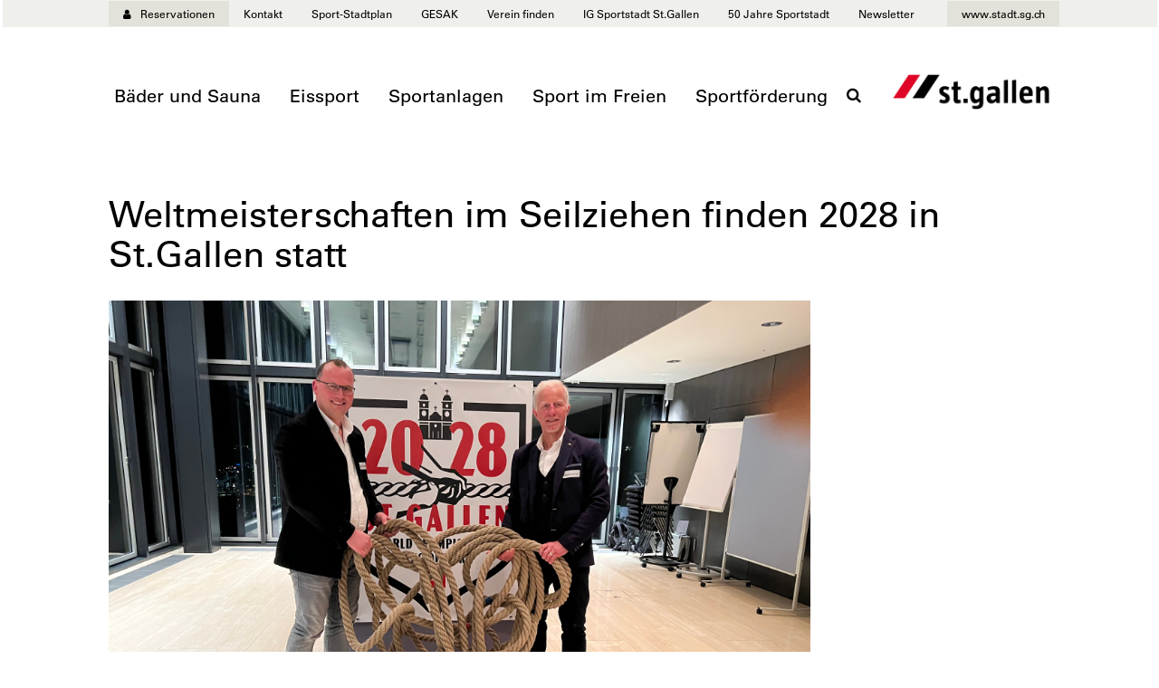

--- FILE ---
content_type: text/html
request_url: https://www.sport.stadt.sg.ch/news/stsg_sport/2023/03/weltmeisterschaften-im-seilziehen-finden-2028-in-st-gallen-statt.html
body_size: 7882
content:
<!DOCTYPE html>

<!-- live_stsg_internet_nlb32-7  -->








	
		<html xml:lang="de" lang="de">
			


	



	





<head>
	<title>Weltmeisterschaften im Seilziehen finden 2028 in St.Gallen statt</title>
	
	<meta http-equiv="Content-Type" content="text/html; charset=utf-8" />
	<meta http-equiv="Content-Language" content="de" />
	
	
		<!-- START of Swiftype specific Meta Tags -->
		<meta class="swiftype" name="title" data-type="string" content="Weltmeisterschaften im Seilziehen finden 2028 in St.Gallen statt" />
		<meta class="swiftype" name="type" data-type="enum" content="Inhaltsseite" />
		<meta class="swiftype" name="domain" data-type="string" content="www.sport.stadt.sg.ch" />
		<meta class="swiftype" name="published_at" data-type="date" content="2023-03-28" />
		
		
		
		<!-- END of Swiftype specific Meta Tags -->
	
	
	
		<meta name="viewport" content="width=device-width, initial-scale=1, maximum-scale=1, user-scalable=no" />
		<meta name="apple-mobile-web-app-capable" content="yes" /><meta name="apple-mobile-web-app-title" content="sg.ch" />
	    <!--[if IE]><meta http-equiv="X-UA-Compatible" content="IE=edge,chrome=1"><![endif]-->
	
	
	<meta name="description" content=""/>
	<meta name="keywords" content=""/>
	
	<link rel="canonical" href="https://www.sport.stadt.sg.ch/news/stsg_sport/2023/03/weltmeisterschaften-im-seilziehen-finden-2028-in-st-gallen-statt.html"/>
	
	<meta http-equiv="last_modified" content="2023-03-28"/>
	<meta name="modified" content="2023-03-28"/>
	<meta http-equiv="created" content="2023-03-28"/>
	<meta name="created" content="2023-03-28"/>
	
	

	
	
	
	
  	
  	
  	<meta name="format-detection" content="telephone=no" />
	
	
	

	
    


	



	<link href="/apps/core/docroot/styles/footable.css" rel="stylesheet" media="all" type="text/css"/>

	<link href="/apps/core/docroot/styles/slick.css" rel="stylesheet" media="all" type="text/css"/>

	<link href="/apps/core/docroot/styles/slick-theme.css" rel="stylesheet" media="all" type="text/css"/>

	<link href="/apps/core/docroot/styles/font-awesome-4.7.0.css" rel="stylesheet" media="all" type="text/css"/>

	<link href="/apps/core/docroot/styles/vbsg_bootstrap_theme.css" rel="stylesheet" media="all" type="text/css"/>

	<link href="/apps/core/docroot/styles/vbsg_bootstrap.css" rel="stylesheet" media="all" type="text/css"/>

	<link href="/apps/core/docroot/styles/stadtsg_fonts.css" rel="stylesheet" media="all" type="text/css"/>

	<link href="/apps/core/docroot/styles/bootstrap-datepicker.min.css" rel="stylesheet" media="all" type="text/css"/>

	<link href="/apps/core/docroot/styles/ekko-lightbox.css" rel="stylesheet" media="all" type="text/css"/>

	<link href="/apps/core/docroot/styles/vbsg_formate.css" rel="stylesheet" media="all" type="text/css"/>

	<link href="/apps/core/docroot/styles/vbsg_content.css" rel="stylesheet" media="all" type="text/css"/>

	<link href="/apps/core/docroot/styles/vbsg_responsive.css" rel="stylesheet" media="all" type="text/css"/>

	<link href="/apps/core/docroot/styles/swiftype_custom.css" rel="stylesheet" media="all" type="text/css"/>

	<link href="/apps/core/docroot/styles/swiftype_custom_sgsw.css" rel="stylesheet" media="all" type="text/css"/>

	<link href="/apps/core/docroot/styles/serper_search_v2.css" rel="stylesheet" media="all" type="text/css"/>

	<link href="/apps/core/docroot/styles/vbsg_author.css" rel="stylesheet" media="all" type="text/css"/>

	<link href="/apps/core/docroot/styles/stsg_sport_content.css" rel="stylesheet" media="all" type="text/css"/>

	<link href="/apps/core/docroot/styles/stsg_sport_collab.css" rel="stylesheet" media="all" type="text/css"/>

	<link href="/apps/apps/stsg/clientlibs/stsgLibs/css/plyr.css" rel="stylesheet" media="all" type="text/css"/>


	



	<link href="/apps/core/docroot/styles/vbsg_print.css" rel="stylesheet" media="print" type="text/css"/>


    
    


 
	


	
	
	
		
	

  

	<link rel="SHORTCUT ICON" href="/apps/core/docroot/images/favicons/stadtsg.ico" type="image/vnd.microsoft.icon"/>
	
	<!-- CSRF Security -->
	<script src="/etc.clientlibs/clientlibs/granite/jquery/granite/csrf.js"></script>

	
	
		<script language="javascript" type="text/javascript" src="/apps/core/docroot/js/jquery-3.7.1.min.js"></script>
	
		<script language="javascript" type="text/javascript" src="/apps/core/docroot/js/jquery-migrate-3.5.2.min.js"></script>
	
		<script language="javascript" type="text/javascript" src="/apps/core/docroot/js/ekko-lightbox.js"></script>
	
		<script language="javascript" type="text/javascript" src="/apps/core/docroot/js/bootstrap-datepicker.min.js"></script>
	
		<script language="javascript" type="text/javascript" src="/apps/core/docroot/js/bootstrap-datepicker.de.js"></script>
	
		<script language="javascript" type="text/javascript" src="/apps/core/docroot/js/stsg_sport_preload.js"></script>
	
		<script language="javascript" type="text/javascript" src="/apps/core/docroot/js/jquery.footable.js"></script>
	
		<script language="javascript" type="text/javascript" src="/apps/core/docroot/js/slick.js"></script>
	
		<script language="javascript" type="text/javascript" src="/apps/apps/stsg/clientlibs/stsgLibs/js/plyr.js"></script>
	
		<script language="javascript" type="text/javascript" src="/apps/core/docroot/js/jquery.slimscroll.min.js"></script>
	
		<script language="javascript" type="text/javascript" src="/apps/core/docroot/js/modernizr-2.6.1.min.js"></script>
	
		<script language="javascript" type="text/javascript" src="/apps/core/docroot/js/stsg_sport_bootstrap.js"></script>
	
		<script language="javascript" type="text/javascript" src="/apps/core/docroot/js/jquery.validate.js"></script>
	
		<script language="javascript" type="text/javascript" src="/apps/core/docroot/js/formConditionalVisibility.js"></script>
	
		<script language="javascript" type="text/javascript" src="/apps/core/docroot/js/stsg_sport_postload.js"></script>
	
	<!-- Javascripts welche nur fuer responsive design verwendet werden  -->
	
		
	
	
		<!--[if lt IE 9]><script src="/apps/core/docroot/js/html5shiv.min.js"></script><![endif]-->
	
		<!--[if lt IE 9]><script src="/apps/core/docroot/js/respond.min.js"></script><![endif]-->
	
	
	
	
	
	
	
		<!-- set cookie to disable analytics -->
<!-- Use this Link to disable Google Analytics: <a href="javascript:gaOptout()">Click here to opt-out of Google Analytics</a> -->
<script type="text/javascript">
	var gaProperty = 'UA-20840015-14';
	var disableStr = 'ga-disable-' + gaProperty;
	if (document.cookie.indexOf(disableStr + '=true') > -1) {
	  	window[disableStr] = true;
	}
	function gaOptout() {
	  	document.cookie = disableStr + '=true; expires=Thu, 31 Dec 2099 23:59:59 UTC; path=/';
	  	window[disableStr] = true;
	}
</script>
<!-- Analytics Tracking Code -->
<script type="text/javascript">
	(function(i,s,o,g,r,a,m){i['GoogleAnalyticsObject']=r;i[r]=i[r]||function(){
	(i[r].q=i[r].q||[]).push(arguments)},i[r].l=1*new Date();a=s.createElement(o),
	m=s.getElementsByTagName(o)[0];a.async=1;a.src=g;m.parentNode.insertBefore(a,m)
	})(window,document,'script','https://www.google-analytics.com/analytics.js','ga');

	ga('create', 'UA-20840015-14', 'auto');
	ga('set', 'anonymizeIp', true);
	ga('send', 'pageview');
</script>
<!-- Google tag (gtag.js) -->
<script async src="https://www.googletagmanager.com/gtag/js?id=G-1DS23HSQW6"></script>
<script>
  window.dataLayer = window.dataLayer || [];
  function gtag(){dataLayer.push(arguments);}
  gtag('js', new Date());

  gtag('config', 'G-1DS23HSQW6');
</script>
<!-- Facebook Pixel Code -->
<script>
!function(f,b,e,v,n,t,s)
{if(f.fbq)return;n=f.fbq=function(){n.callMethod?
n.callMethod.apply(n,arguments):n.queue.push(arguments)};
if(!f._fbq)f._fbq=n;n.push=n;n.loaded=!0;n.version='2.0';
n.queue=[];t=b.createElement(e);t.async=!0;
t.src=v;s=b.getElementsByTagName(e)[0];
s.parentNode.insertBefore(t,s)}(window,document,'script',
'https://connect.facebook.net/en_US/fbevents.js');
fbq('init', '671824493535981');
fbq('track', 'PageView');
</script>
<noscript>
<img height="1" width="1" src="https://www.facebook.com/tr?id=671824493535981&ev=PageView&noscript=1"/>
</noscript>
<!-- End Facebook Pixel Code -->
	
</head>
			


	




<body data-spy="scroll" data-target="#vbsg-sidebar-scrollspy" data-offset="150">
	<div id="wrapper" class="vbsg content">
		<div id="site-canvas">
			<div id="site-menu" class="mobile-visible">
			    <div class="site-menu-header">
			        <a href="#site-menu" class="toggle-left-nav"><i class="fa fa-times"></i></a>
			    </div>
			    <div class="site-menu-content"></div>
			</div>
            


	


<div id="accesskeys">
	<h2>Accesskeys</h2> 
	<ul>
		<li>
			<a href="/home.html" title="Interner Link: [Alt+0] Direkt zur Startseite" accesskey="0" tabindex="0">Direkt zur Startseite</a>
		</li>
		<li>
			<a href="https://www.stadt.sg.ch.main-nav.html" title="Externer Link: Es öffnet sich ein neues Fenster: [Alt+1] Direkt zur Navigation" accesskey="1" tabindex="1" target="_blank">Direkt zur Navigation<span class="hidden"> neues Fenster</span></a>
		</li>
		<li>
			<a href="#inhalt" title="[Alt+2] Direkt zum Inhalt" accesskey="2" tabindex="2">Direkt zum Inhalt</a>
		</li>
		
		
		<li> 
			<a href="#stq" title="[Alt+5] Direkt zur Suche" accesskey="5" tabindex="5">Direkt zur Suche</a>
		</li>
		
	</ul>
</div>
            <div id="main">
			    <div id="headerprint"><img src="/apps/core/docroot/images/design/stsg_container/bg-head-vbsg-print-img.gif" alt=""/></div>
			    <header>
			    	

<nav class="navbar navbar-inverse top-nav">
    <div class="container">
        <ul class="nav navbar-nav generic-section desktop-visible">
	        
	            <li class="my-account">
	                <a href="/t/kontakt.html" title="Interner Link: Reservationen"><i class="fa fa-user"></i><span class="description">Reservationen</span></a>
	            </li>
	        
			
				<li><a href="/t/kontakt.html" title="Interner Link: Kontakt">Kontakt</a></li>
			
				<li><a href="/t/sport-stadtplan.html" title="Interner Link: Sport-Stadtplan">Sport-Stadtplan</a></li>
			
				<li><a href="/t/GESAK.html" title="Interner Link: GESAK">GESAK</a></li>
			
				<li><a href="https://m.stadt.sg.ch/index.php?apid=1883450649" title="Externer Link: Es öffnet sich ein neues Fenster: Verein finden" target="_blank">Verein finden<span class="hidden"> neues Fenster</span></a></li>
			
				<li><a href="https://www.igsportstadt-sg.ch" title="Externer Link: Es öffnet sich ein neues Fenster: IG Sportstadt St.Gallen" target="_blank">IG Sportstadt St.Gallen<span class="hidden"> neues Fenster</span></a></li>
			
				<li><a href="/t/50-jahre-sportstadt.html" title="Interner Link: 50 Jahre Sportstadt">50 Jahre Sportstadt</a></li>
			
				<li><a href="/t/newsletterneu.html" title="Interner Link:  Newsletter"> Newsletter</a></li>
			
			
			
        </ul>
        <ul class="nav navbar-nav navbar-right my-section">
            <li class="my-account">
                <a href="https://www.stadt.sg.ch" title="Externer Link: Es öffnet sich ein neues Fenster: www.stadt.sg.ch" target="_blank"><span class="description">www.stadt.sg.ch</span><span class="hidden"> neues Fenster</span></a>
            </li>
        </ul>
    </div>
</nav>
				    

<nav class="navbar main-nav-first" data-spy="affix" data-offset-top="155">
    <div class="container">
        <div class="navbar-header pull-right">
            <a href="#site-menu" class="toggle-left-nav btn mobile-visible" id="toggle-button"><i class="fa fa-bars"></i><span class="sr-only">Menü aufklappen</span></a>
            <a href="/home.html" title="Interner Link: Sport Stadt St.Gallen" class="navbar-brand mobile-visible"><div class="logo"></div></a>
        </div>
    </div>
</nav>
<nav class="navbar main-nav-sub desktop-visible" data-spy="affix" data-offset-top="75" >
    <div class="container mainnav-container">
        <div class="navbar-header pull-right">
        	<a href="/home.html" title="Interner Link: Sport Stadt St.Gallen" class="navbar-brand desktop-visible"><div class="logo"></div></a>
        </div>
        <ul class="nav navbar-nav main-nav">
        	<li class="mobile-visible to-homepage"><a href="/home.html" title="Interner Link: Sport Stadt St.Gallen"><span>Startseite</span><i class="pull-right fa fa-home"></i></a></li>
			
			
				<li>
					<a href="/home/baeder-sauna.html" title="Interner Link: Bäder und Sauna">Bäder und Sauna</a>
					
						
						
							<ul class="sub mobile-visible">
								
									<li>
										<a href="/home/baeder-sauna/volksbad.html" title="Interner Link: Hallenbad Volksbad">Hallenbad Volksbad</a>
								    </li>
								
									<li>
										<a href="/home/baeder-sauna/freibad-lerchenfeld.html" title="Interner Link: Freibad Lerchenfeld">Freibad Lerchenfeld</a>
								    </li>
								
									<li>
										<a href="/home/baeder-sauna/gemeinschaftsbad-dreilinden.html" title="Interner Link: Gemeinschaftsbad Dreilinden">Gemeinschaftsbad Dreilinden</a>
								    </li>
								
									<li>
										<a href="/home/baeder-sauna/familienbad-dreilinden.html" title="Interner Link: Familienbad Dreilinden">Familienbad Dreilinden</a>
								    </li>
								
									<li>
										<a href="/home/baeder-sauna/rotmonten.html" title="Interner Link: Freibad Rotmonten">Freibad Rotmonten</a>
								    </li>
								
									<li>
										<a href="/home/baeder-sauna/winterbad-lerchenfeld.html" title="Interner Link: Winterbad Lerchenfeld">Winterbad Lerchenfeld</a>
								    </li>
								
									<li>
										<a href="/home/baeder-sauna/hallenbad-blumenwies1.html" title="Interner Link: Hallenbad Blumenwies Übergang bis 2027">Hallenbad Blumenwies Übergang bis 2027</a>
								    </li>
								
							</ul>
						
					
			    </li>
			
				<li>
					<a href="/home/eissport.html" title="Interner Link: Eissport">Eissport</a>
					
						
						
							<ul class="sub mobile-visible">
								
									<li>
										<a href="/home/eissport/oeffentlicher-eislauf.html" title="Interner Link: Öffentlicher Eislauf">Öffentlicher Eislauf</a>
								    </li>
								
									<li>
										<a href="/home/eissport/gruppen-und-vereine.html" title="Interner Link: Gruppen und Vereine">Gruppen und Vereine</a>
								    </li>
								
									<li>
										<a href="/home/eissport/curling-center.html" title="Interner Link: Curling Center">Curling Center</a>
								    </li>
								
									<li>
										<a href="/home/eissport/eisstockschiessen.html" title="Interner Link: Eisstockschiessen">Eisstockschiessen</a>
								    </li>
								
									<li>
										<a href="/home/eissport/schulsport-eislaufen.html" title="Interner Link: Schulsport Eishockey">Schulsport Eishockey</a>
								    </li>
								
							</ul>
						
					
			    </li>
			
				<li>
					<a href="/home/sportanlagen.html" title="Interner Link: Sportanlagen">Sportanlagen</a>
					
						
						
							<ul class="sub mobile-visible">
								
									<li>
										<a href="/home/sportanlagen/athletik-zentrum.html" title="Interner Link: Athletik Zentrum">Athletik Zentrum</a>
								    </li>
								
									<li>
										<a href="/home/sportanlagen/sportanlage-kreuzbleiche.html" title="Interner Link: Sportanlage Kreuzbleiche">Sportanlage Kreuzbleiche</a>
								    </li>
								
									<li>
										<a href="/home/sportanlagen/sportanlage-halden.html" title="Interner Link: Sportanlage Halden">Sportanlage Halden</a>
								    </li>
								
									<li>
										<a href="/home/sportanlagen/sporthalle-oberzil.html" title="Interner Link: Sporthalle Oberzil">Sporthalle Oberzil</a>
								    </li>
								
									<li>
										<a href="/home/sportanlagen/sporthalle-volksbad.html" title="Interner Link: Sporthalle Volksbad">Sporthalle Volksbad</a>
								    </li>
								
									<li>
										<a href="/home/sportanlagen/sporthalle-tal-der-demut.html" title="Interner Link: Sporthalle Tal der Demut">Sporthalle Tal der Demut</a>
								    </li>
								
									<li>
										<a href="/home/sportanlagen/sporthalle-schoenenwegen.html" title="Interner Link: Sporthalle Schönenwegen">Sporthalle Schönenwegen</a>
								    </li>
								
									<li>
										<a href="/home/sportanlagen/stadion-gruendenmoos.html" title="Interner Link: Stadion Gründenmoos">Stadion Gründenmoos</a>
								    </li>
								
									<li>
										<a href="/home/sportanlagen/paul-grueninger-stadion.html" title="Interner Link: Paul-Grüninger Stadion">Paul-Grüninger Stadion</a>
								    </li>
								
									<li>
										<a href="/home/sportanlagen/stadion-espenmoos.html" title="Interner Link: Stadion Espenmoos">Stadion Espenmoos</a>
								    </li>
								
									<li>
										<a href="/home/sportanlagen/leichtathletikanlage-neudorf.html" title="Interner Link: Leichtathletikanlage Neudorf">Leichtathletikanlage Neudorf</a>
								    </li>
								
									<li>
										<a href="/home/sportanlagen/weitere-anlagen.html" title="Interner Link: Weitere Sportanlagen">Weitere Sportanlagen</a>
								    </li>
								
							</ul>
						
					
			    </li>
			
				<li>
					<a href="/home/sport-im-freien.html" title="Interner Link: Sport im Freien">Sport im Freien</a>
					
						
						
							<ul class="sub mobile-visible">
								
									<li>
										<a href="/home/sport-im-freien/laufen.html" title="Interner Link: Laufen">Laufen</a>
								    </li>
								
									<li>
										<a href="/home/sport-im-freien/kinderfestplatz.html" title="Interner Link: Kinderfestplatz">Kinderfestplatz</a>
								    </li>
								
									<li>
										<a href="/home/sport-im-freien/beachvolleyball.html" title="Interner Link: Beachvolleyball">Beachvolleyball</a>
								    </li>
								
									<li>
										<a href="/home/sport-im-freien/rollpark.html" title="Interner Link: Rollpark">Rollpark</a>
								    </li>
								
									<li>
										<a href="/home/sport-im-freien/tischtennis.html" title="Interner Link: Tischtennis">Tischtennis</a>
								    </li>
								
									<li>
										<a href="/home/sport-im-freien/streetworkout.html" title="Interner Link: Streetworkout">Streetworkout</a>
								    </li>
								
									<li>
										<a href="/home/sport-im-freien/mountainbike-waldegg-trail.html" title="Interner Link: Mountainbike Waldegg Trail">Mountainbike Waldegg Trail</a>
								    </li>
								
									<li>
										<a href="/home/sport-im-freien/erlebnisweg.html" title="Interner Link: Erlebnisweg">Erlebnisweg</a>
								    </li>
								
									<li>
										<a href="/home/sport-im-freien/loipen.html" title="Interner Link: Loipen">Loipen</a>
								    </li>
								
									<li>
										<a href="/home/sport-im-freien/skilifte.html" title="Interner Link: Skilifte">Skilifte</a>
								    </li>
								
									<li>
										<a href="/home/sport-im-freien/Staegestadt.html" title="Interner Link: Stägestadt">Stägestadt</a>
								    </li>
								
									<li>
										<a href="/home/sport-im-freien/boxup.html" title="Interner Link: BoxUp">BoxUp</a>
								    </li>
								
									<li>
										<a href="/home/sport-im-freien/velofahren.html" title="Interner Link: Velofahren">Velofahren</a>
								    </li>
								
							</ul>
						
					
			    </li>
			
				<li>
					<a href="/home/sportfoerderung.html" title="Interner Link: Sportförderung">Sportförderung</a>
					
						
						
							<ul class="sub mobile-visible">
								
									<li>
										<a href="/home/sportfoerderung/fruehlingssportkurse-.html" title="Interner Link: Frühlingssportkurse (Vorlage2)">Frühlingssportkurse (Vorlage2)</a>
								    </li>
								
									<li>
										<a href="/home/sportfoerderung/anlass-unterstuetzung.html" title="Interner Link: Anlass-Unterstützung">Anlass-Unterstützung</a>
								    </li>
								
									<li>
										<a href="/home/sportfoerderung/jugendsportfoerderung.html" title="Interner Link: Jugendsportförderung">Jugendsportförderung</a>
								    </li>
								
									<li>
										<a href="/home/sportfoerderung/weitere-moeglichkeiten.html" title="Interner Link: Weitere Möglichkeiten">Weitere Möglichkeiten</a>
								    </li>
								
									<li>
										<a href="/home/sportfoerderung/jugendsportangebote.html" title="Interner Link: Jugendsportangebote">Jugendsportangebote</a>
								    </li>
								
									<li>
										<a href="/home/sportfoerderung/sankt-galler-sport-preis.html" title="Interner Link: Sankt Galler Sport Preis">Sankt Galler Sport Preis</a>
								    </li>
								
									<li>
										<a href="/home/sportfoerderung/sport-schweiz-2020.html" title="Interner Link: Sport Schweiz 2020">Sport Schweiz 2020</a>
								    </li>
								
									<li>
										<a href="/home/sportfoerderung/weuro-2025.html" title="Interner Link: WEURO 2025">WEURO 2025</a>
								    </li>
								
									<li>
										<a href="/home/sportfoerderung/Fruehlingssportkurse.html" title="Interner Link: Frühlingssportkurse ">Frühlingssportkurse </a>
								    </li>
								
							</ul>
						
					
			    </li>
			
        </ul>
        

	




<div class="search minimized desktop-visible">
    <button type="button" class="search-toggler"><i class="fa fa-search"></i><span>Suche</span></button>
    <form id="swiftypeMainSearch" name="searchFormBox" class="searchform not-shown" method="post" action="/news/stsg_sport/2023/03/weltmeisterschaften-im-seilziehen-finden-2028-in-st-gallen-statt.sendCQForm.html">
        <label class="input-label search-label" for="stq">
            <span><span class="inline-desktop-visible">Wonach suchen Sie?</span></span>
            <input type="text" class="searchfield" id="stq" name="stq" placeholder="Suche" />
        </label>
        <button type="submit" class="search-go"><i class="fa fa-search"></i></button>
    </form>
</div>

<script type="text/javascript">
	$('#main #swiftypeMainSearch').submit(function (e) {
		e.preventDefault();
		$("#st-search-input").val($('#main #stq').val());
		window.location = '/tools/suchen.html#stq=' + $('#main #stq').val();
	});

	
	$(document).on('submit', '#site-menu #swiftypeMainSearch', function (e) {
		e.preventDefault();
		$("#st-search-input").val($('#site-canvas #stq').val());
		window.location = '/tools/suchen.html#stq=' + $('#site-canvas #stq').val();
	});
</script>
    </div>
</nav>
			    	
			    		
			    		
			    		
							
			    			
			    		
			    	
			    </header>
			    
			    
            	<div class="container-fluid" id="inhalt" data-swiftype-index="true">
					
					


	



<div class="newsdetail sgsw_newsdetail parbase">




	


<!--NEWS_DATE=28.03.2023-->
<!--NEWS_CATEGORY=Sport-->

<div class="row id-newsdetail" id="Par_newsdetail">
	<div class="col-md-12">
		<div class="container">
			<div class="row id-bild-text bild-rechts-text-links">
				<div class="col-md-12">
					<div class="row">
						<div class="col-xs-12">
							<h1>Weltmeisterschaften im Seilziehen finden 2028 in St.Gallen statt</h1>
						</div>
						
							<div class="col-xs-12 col-md-9">
								<p><img src="/news/stsg_sport/2023/03/weltmeisterschaften-im-seilziehen-finden-2028-in-st-gallen-statt/_jcr_content/newsdetail/image.originalsize.jpg/Seilzieh-WM Kickoff.jpg" class="img-responsive cq-dd-image" alt=""/></p>
							</div>
						
						<div class="col-xs-12 col-md-9">
							<strong><p>Der Seilziehclub Mosnang und die Stadt St.Gallen haben sich gemeinsam und erfolgreich für die Austragung der Weltmeisterschaft beworben. Sowohl beim Schweizerischen Tauziehverband als auch beim Internationalen Verband twif (Tug of War International Federation) überzeugte die Infrastruktur, die kurzen Wege und die grossen Erfahrungen mit Grossveranstaltungen in St.Gallen. </p><br /></strong>
							<p>Für St.Gallen ist die Seilzieh-WM ein Grossanlass, welcher die Vision 2030 einer «Stadt mit nationaler und internationaler Ausstrahlung für Kultur und Sport» unterstützt. St.Gallen verfügt über grosse Erfahrungen mit sportlichen Grossanlässen wie dem jährlich stattfindenden CSIO, den National Summer Games, der Gasballon Weltmeisterschaften oder der im Juni hier gastierenden Tour de Suisse. Die Toggenburger Gemeinde Mosnang wiederum gilt als schweizerische Seilzieh-Hochburg. Ihr Club verfügt über reiche Erfahrungen bei der Durchführung des jährlichen Seilziehfestes und der EM 2001 in Bütschwil. Er hat schon mehrfach erfolgreich an Europa- und Weltmeisterschaften teilgenommen. Aus diesen Gründen haben sich die beiden Gemeinden für eine gemeinsame Kandidatur entschieden.</p><p>Die Seilzieh-Weltmeisterschaften werden rund eine Woche dauern und auf der Sportanlage Gründenmoos ausgetragen. Gezogen wird in verschiedenen Kategorien und Gewichtsklassen. Erwartet werden 2028 rund 1'000 Athletinnen und Athleten aus 25 Nationen sowie 10'000 Zuschauerinnen und Zuschauer.</p><p>Am Freitag, 24. März 2023, fand im Rathaus St.Gallen der Auftakt zur WM-Kampagne statt. Symbolisch zogen Renato Truniger, Gemeindepräsident von Mosnang und Stadtrat Mathias Gabathuler, Direktor Bildung und Freizeit, am gemeinsamen Seil. Schwingerkönig Nöldi Forrer präsentierte das offizielle Logo der Seilzieh-WM.</p><p>&nbsp;</p><p><b>Weitere Auskünfte:</b></p><p>Marcel Thoma, Leitung Dienststelle Sport, Telefon +41 71 224 53 47, <a href="mailto:&#109;&#097;&#114;&#099;&#101;&#108;&#046;&#116;&#104;&#111;&#109;&#097;&#064;&#115;&#116;&#097;&#100;&#116;&#046;&#115;&#103;&#046;&#099;&#104;" title="Email: Es &ouml;ffnet sich das Mailprogramm: &#109;&#097;&#114;&#099;&#101;&#108;&#046;&#116;&#104;&#111;&#109;&#097;&#064;&#115;&#116;&#097;&#100;&#116;&#046;&#115;&#103;&#046;&#099;&#104;" target="_blank">&#109;&#097;&#114;&#099;&#101;&#108;&#046;&#116;&#104;&#111;&#109;&#097;&#064;&#115;&#116;&#097;&#100;&#116;&#046;&#115;&#103;&#046;&#099;&#104;</a></p><p><b>Bildlegende:</b> Renato Truniger, Gemeindepräsident von Mosnang, und Stadtrat Mathias Gabathuler, Direktion Bildung und Freizeit, zogen zum Auftakt der WM-Kampagne im Rathaus St.Gallen gemeinsam am Seil.</p>
							
						</div>
					</div>
				</div>
			</div>
		</div>
	</div>
</div>

</div>

<div class="Par parsys">
</div>


<div class="row id-newsdetailfooter" id="Par_newsdetailfooter">
	<div class="col-md-12">
		<div class="container">
			<div class="row">
				<div class="col-md-12">
					<hr/>
					<p>Sport - Weltmeisterschaften im Seilziehen finden 2028 in St.Gallen statt (28.03.2023 10:58)</p>
				</div>
			</div>
		</div>
	</div>
</div>

	<div class="row id-comments">
		<div class="col-md-12">
			<div class="container">
				<div class="row">
					<div class="col-md-12">
						<a name="comments" class="anchorhidden" id="comments"/>&nbsp;</a>
						<div class="comment comments parbase">




	




<!-- reCAPTCHA Library -->
<script src="https://www.google.com/recaptcha/api.js"></script>












	<div class="comments-count">Die Kommentarfunktion wurde geschlossen.</div>



<script language="javascript" type="text/javascript" src="/apps/core/docroot/js/jquery.validate.js"></script>
<script type="text/javascript">
	$(function() {
		var isPublish = true
		$('#commentForm').trigger('reset');
		var validator = $('#commentForm').validate({
			ignore: [],
			rules: {
				comment: {
					required: true,
					minlength: 2
				},
				name: { 
					notContainsReservedWords: true
				},
				email: {
					required: '#abo:checked',
					email: true
				},
			    'g-recaptcha-response': {
			    	required: true,
			      	checkCaptcha: true
			    }
			},
			messages: {
				comment: {
					required: "Bitte erfassen Sie Ihren Kommentar.",
					minlength: "Der Name muss mindestens 2 Zeichen haben."
				},
				email: "Bitte erfassen Sie eine korrekte Email-Adresse.",
				'g-recaptcha-response': {
					required: "Bitte bestätigen Sie das Captcha.",
			      	checkCaptcha: "Das Captcha ist nicht korrekt."
			    }
			},
			errorPlacement: function (error, element) {
				error.addClass("error-message");
				error.insertAfter(element);
			},
			highlight: function (element, errorClass, validClass) {
				$(element).addClass("has-error").removeClass("has-success");
			},
			unhighlight: function (element, errorClass, validClass) {
				$(element).addClass("has-success").removeClass("has-error");
			},
			submitHandler: function(form) {
				form.submit();
				return false;
			}
		});

		$.validator.addMethod(
				"notContainsReservedWords",
				function(value, element) {
					if(!isPublish || value == ''){
						return true;
					}
					value = value.toLowerCase();
					return !(value.indexOf("sanktgallen") >= 0 || value.indexOf("sankt gallen") >= 0 || value.indexOf("st. gallen") >= 0 || value.indexOf("st.gallen") >= 0);
				},
				"Dieser Name ist f&uuml;r offizielle Kommentare reserviert."
			);
		
		$.validator.addMethod("checkCaptcha", (function() {
	           var response = grecaptcha.getResponse();
	           if(response.length == 0) {
	               return false;
	           }else {
	        	   return true;
	           }
			}), "");

		validator.resetForm();
	});
</script>

<br clear="all" />
<div class="comments-count" id="comment-count">0 Kommentare</div>



</div>

					</div>
				</div>
			</div>
		</div>
	</div>

            	</div>
            	


	




<footer id="footer">
    <div class="container-fluid">
        <div class="row">
            <div class="col-xs-12 col-md-3">
                <div class="logo"></div>
            </div>
            <div class="col-xs-12 col-md-4">
				<p class="address">
					Reservationen Sportanlagen <br />
                   	Dienststelle Infrastruktur Bildung und Freizeit<br />
                   	Rathaus<br />
                   	
                   	9001 St.Gallen
				</p>
				<div class="contact">
					<ul class="iconlist">
	                   	<li class="phone"><a href="tel:+41 71 224 53 48" title="Anrufen"><i class="fa fa-phone"></i>+41 71 224 53 48</a></li>
	                   	<li class="mail"><a href="mailto:sportanlagen@stadt.sg.ch" title="Mail schreiben an: sportanlagen@stadt.sg.ch"><i class="fa fa-envelope"></i>sportanlagen@stadt.sg.ch</a></li>
	                   	
					</ul>
				</div>
			</div>
            <div class="col-xs-12 col-md-5">
                <div class="clearfix">
					<p class="address">
						Eventunterstützung, Sportförderung, Sportpolitik, Frühlingssportkurse<br />
	                   	Dienststelle Sport<br />
	                   	Neugasse 25<br />
	                   	
	                   	9004 St.Gallen
					</p>
					<div class="contact">
						<ul class="iconlist">
	                   		<li class="phone"><a href="tel:+41 71 224 42 24" title="Anrufen"><i class="fa fa-phone"></i>+41 71 224 42 24</a></li>
	                   		<li class="mail"><a href="mailto:sport@stadt.sg.ch" title="Mail schreiben an: sport@stadt.sg.ch"><i class="fa fa-envelope"></i>sport@stadt.sg.ch</a></li>
	                   		
						</ul>
					</div>
                </div>
            </div>
        </div>
    </div>
    <div class="container">
        <div class="row footerend">
            <div class="col-xs-12 col-sm-7">
                <div class="pull-left">&copy; 2026 Sport Stadt St.Gallen</div>
            </div>
			<div class="col-xs-12 col-sm-5">
				<ul class="inline-list">
					
						<li class="footnote-element"><a href="/f/disclaimer.html" title="Interner Link: Disclaimer">Disclaimer</a></li>
					
						<li class="footnote-element"><a href="/f/impressum.html" title="Interner Link: Impressum">Impressum</a></li>
					
					<li class="footnote-element"><a href="https://www.facebook.com/StadtSG" title="Facebook" target="_blank"><i class="fa fa-2x fa-facebook-square"></i></a></li>
					<li class="footnote-element"><a href="http://www.twitter.com/sanktgallen" title="Twitter" target="_blank"><i class="fa fa-2x fa-twitter-square"></i></a></li>
					<li class="footnote-element"><a href="https://www.flickr.com/photos/sanktgallen" title="Flickr" target="_blank"><i class="fa fa-2x fa-flickr"></i></a></li>
					<li class="footnote-element"><a href="https://www.instagram.com/stadtsg/" title="Instagram" target="_blank"><i class="fa fa-2x fa-instagram"></i></a></li>
				</ul>
			</div>
        </div>
    </div>
</footer>
			</div>
		</div>
	</div>
	
	
		<!-- siteimprove Tracking Code -->
		<script type="text/javascript">
			/*<![CDATA[*/
			(function() {
			var sz = document.createElement('script'); sz.type = 'text/javascript'; sz.async = true;
			sz.src = '//siteimproveanalytics.com/js/siteanalyze_6027256.js';
			var s = document.getElementsByTagName('script')[0]; s.parentNode.insertBefore(sz, s);
			})();
			/*]]>*/
		</script>
	
</body>
			
		</html>
	
	
	




--- FILE ---
content_type: text/css
request_url: https://www.sport.stadt.sg.ch/apps/core/docroot/styles/footable.css
body_size: 642
content:
@font-face {
  font-family: 'footable';
  src: url('../fonts/footable.eot');
  src: url('../fonts/footable.eot?#iefix') format('embedded-opentype'), url('../fonts/footable.woff') format('woff'), url('../fonts/footable.ttf') format('truetype'), url('../fonts/footable.svg#footable') format('svg');
  font-weight: normal;
  font-style: normal;
}
@media screen and (-webkit-min-device-pixel-ratio: 0) {
  @font-face {
    font-family: 'footable';
    src: url('../fonts/footable.svg#footable') format('svg');
    font-weight: normal;
    font-style: normal;
  }
}
.footable {
  width: 100%;
  /** SORTING **/

  /** PAGINATION **/

}
.footable.breakpoint > tbody > tr.footable-detail-show > td {
  border-bottom: none;
}
.footable.breakpoint > tbody > tr.footable-detail-show > td > span.footable-toggle:before {
  content: "+";
}
.footable.breakpoint > tbody > tr:hover:not(.footable-row-detail) {
  cursor: pointer;
}
.footable.breakpoint > tbody > tr > td.footable-cell-detail {
  background: #eee;
  border-top: none;
}
.footable.breakpoint > tbody > tr > td > span.footable-toggle {
  display: inline-block;
  font-family: 'footable';
  speak: none;
  font-style: normal;
  font-weight: normal;
  font-variant: normal;
  text-transform: none;
  -webkit-font-smoothing: antialiased;
  padding-right: 5px;
  font-size: 14px;
  color: #888888;
}
.footable.breakpoint > tbody > tr > td > span.footable-toggle:before {
  content: "+";
}
.footable.breakpoint.toggle-circle > tbody > tr.footable-detail-show > td > span.footable-toggle:before {
  content: "+";
}
.footable.breakpoint.toggle-circle > tbody > tr > td > span.footable-toggle:before {
  content: "+";
}
.footable.breakpoint.toggle-circle-filled > tbody > tr.footable-detail-show > td > span.footable-toggle:before {
  content: "+";
}
.footable.breakpoint.toggle-circle-filled > tbody > tr > td > span.footable-toggle:before {
  content: "+";
}
.footable.breakpoint.toggle-square > tbody > tr.footable-detail-show > td > span.footable-toggle:before {
  content: "+";
}
.footable.breakpoint.toggle-square > tbody > tr > td > span.footable-toggle:before {
  content: "+";
}
.footable.breakpoint.toggle-square-filled > tbody > tr.footable-detail-show > td > span.footable-toggle:before {
  content: "+;
}
.footable.breakpoint.toggle-square-filled > tbody > tr > td > span.footable-toggle:before {
  content: "+";
}
.footable.breakpoint.toggle-arrow > tbody > tr.footable-detail-show > td > span.footable-toggle:before {
  content: "+";
}
.footable.breakpoint.toggle-arrow > tbody > tr > td > span.footable-toggle:before {
  content: "+";
}
.footable.breakpoint.toggle-arrow-small > tbody > tr.footable-detail-show > td > span.footable-toggle:before {
  content: "+";
}
.footable.breakpoint.toggle-arrow-small > tbody > tr > td > span.footable-toggle:before {
  content: "+";
}
.footable.breakpoint.toggle-arrow-circle > tbody > tr.footable-detail-show > td > span.footable-toggle:before {
  content: "+";
}
.footable.breakpoint.toggle-arrow-circle > tbody > tr > td > span.footable-toggle:before {
  content: "+";
}
.footable.breakpoint.toggle-arrow-circle-filled > tbody > tr.footable-detail-show > td > span.footable-toggle:before {
  content: "+";
}
.footable.breakpoint.toggle-arrow-circle-filled > tbody > tr > td > span.footable-toggle:before {
  content: "+";
}
.footable.breakpoint.toggle-arrow-tiny > tbody > tr.footable-detail-show > td > span.footable-toggle:before {
  content: "+";
}
.footable.breakpoint.toggle-arrow-tiny > tbody > tr > td > span.footable-toggle:before {
  content: "+";
}
.footable.breakpoint.toggle-arrow-alt > tbody > tr.footable-detail-show > td > span.footable-toggle:before {
  content: "+";
}
.footable.breakpoint.toggle-arrow-alt > tbody > tr > td > span.footable-toggle:before {
  content: "+";
}
.footable.breakpoint.toggle-medium > tbody > tr > td > span.footable-toggle {
  font-size: 18px;
}
.footable.breakpoint.toggle-large > tbody > tr > td > span.footable-toggle {
  font-size: 24px;
}
.footable > thead > tr > th {
  -webkit-touch-callout: none;
  -webkit-user-select: none;
  -khtml-user-select: none;
  -moz-user-select: -moz-none;
  -ms-user-select: none;
  user-select: none;
}
.footable > thead > tr > th.footable-sortable:hover {
  cursor: pointer;
}
.footable > thead > tr > th.footable-sorted > span.footable-sort-indicator:before {
  content: "+";
}
.footable > thead > tr > th.footable-sorted-desc > span.footable-sort-indicator:before {
  content: "+";
}
.footable > thead > tr > th > span.footable-sort-indicator {
  display: inline-block;
  font-family: 'footable';
  speak: none;
  font-style: normal;
  font-weight: normal;
  font-variant: normal;
  text-transform: none;
  -webkit-font-smoothing: antialiased;
  padding-left: 5px;
}
.footable > thead > tr > th > span.footable-sort-indicator:before {
  content: "+";
}
.footable > tfoot .pagination {
  margin: 0;
}
.footable.no-paging .hide-if-no-paging {
  display: none;
}
.footable-row-detail-inner {
  display: table;
}
.footable-row-detail-row {
  display: table-row;
  line-height: 1.5em;
}
.footable-row-detail-group {
  display: block;
  line-height: 2em;
  font-size: 1.2em;
  font-weight: bold;
}
.footable-row-detail-name {
  display: table-cell;
  font-weight: bold;
  padding-right: 0.5em;
}
.footable-row-detail-value {
  display: table-cell;
}
.footable-odd {
  background-color: #f7f7f7;
}

--- FILE ---
content_type: text/css
request_url: https://www.sport.stadt.sg.ch/apps/core/docroot/styles/slick-theme.css
body_size: 1365
content:
@charset 'UTF-8';
/* Slider */
.slick-loading .slick-list
{
    background: #fff url('../images/design/stadtsg/ajax-loader.gif') center center no-repeat;
}

/* Icons */
@font-face
{
    font-family: 'slick';
    font-weight: normal;
    font-style: normal;

    src: url('../fonts/slick.eot');
    src: url('../fonts/slick.eot?#iefix') format('embedded-opentype'), url('../fonts/slick.woff') format('woff'), url('../fonts/slick.ttf') format('truetype'), url('../fonts/slick.svg#slick') format('svg');
}
/* Arrows */
.slick-prev,
.slick-next
{
    font-size: 0;
    line-height: 0;

    position: absolute;
    top: 50%;

    display: block;

    width: 30px;
    height: 40px;
    margin-top: -10px;
    padding: 0;

    cursor: pointer;

    color: transparent;
    border: none;
    outline: none;
}
.slick-prev:hover,
.slick-prev:focus,
.slick-next:hover,
.slick-next:focus
{
    color: transparent;
    outline: none;
}
.slick-prev:hover:before,
.slick-prev:focus:before,
.slick-next:hover:before,
.slick-next:focus:before
{
    opacity: 1;
}
.slick-prev.slick-disabled:before,
.slick-next.slick-disabled:before
{
    opacity: .25;
}

.slick-prev:before,
.slick-next:before
{
    font-family: 'slick';
    font-size: 20px;
    line-height: 1;

    opacity: .75;
    color: white;

    -webkit-font-smoothing: antialiased;
    -moz-osx-font-smoothing: grayscale;
    background: rgba(255, 255, 255, 0.25);
    padding: 10px;display: block;
    font-weight: bold;
}

.slick-prev
{
    left: 0;
}
[dir='rtl'] .slick-prev
{
    right: -25px;
    left: auto;
}
.slick-prev:before
{
    content: '〈';
}
[dir='rtl'] .slick-prev:before
{
    content: '〉';
}

.slick-next
{
    right: 0;
}
[dir='rtl'] .slick-next
{
    right: auto;
    left: -25px;
}
.slick-next:before
{
    content: '〉';
}
[dir='rtl'] .slick-next:before
{
    content: '〈';
}

/* Dots */


.slick-dots
{
    position: absolute;
    bottom: 6px;

    display: block;

    width: 100%;
    padding: 0;

    list-style: none;

    text-align: left;
    z-index: 999;
}
.slick-dots li
{
    position: relative;

    display: inline-block;

    width: 20px;
    height: 20px;
    margin: 0 3px;
    padding: 0;

    cursor: pointer;
}
.slick-dots li button
{
    font-size: 0;
    line-height: 0;

    display: block;

    width: 20px;
    height: 20px;
    padding: 5px;

    cursor: pointer;

    color: transparent;
    border: 0;
    outline: none;
    background: transparent;
}
.slick-dots li button:hover,
.slick-dots li button:focus
{
    outline: none;
}
.slick-dots li button:hover:before,
.slick-dots li button:focus:before
{
    opacity: 1;
    color: #000;
}
.slick-dots li button:before
{
    font-family: 'slick';
    font-size: 35px;
    line-height: 20px;

    position: absolute;
    top: 0;
    left: 0;

    width: 20px;
    height: 20px;

    content: '■';
    text-align: center;

    opacity: .9;
    color: #ebebeb;

    -webkit-font-smoothing: antialiased;
    -moz-osx-font-smoothing: grayscale;
}
.slick-dots li.slick-active button:before
{
    opacity: .85;
    color: #e20025;
}

.sgsw-slick-prev.slick-disabled i:before, .sgsw-slick-next.slick-disabled i:before {
    opacity: .25;
}

.sgsw-custom-slider-btns button,
.sgsw-custom-slider-btns a {
    position: absolute;
    top: 45%;
    transform: translateY(-50%);
    z-index: 99;
}

@media screen and (min-width: 1024px) {
    .sgsw-custom-slider-btns button.sgsw-slick-prev,
    .sgsw-custom-slider-btns a.sgsw-slick-prev {
        left: -77px;
    }
}

@media screen and (max-width: 1023px) {
    .sgsw-custom-slider-btns button.sgsw-slick-prev,
    .sgsw-custom-slider-btns a.sgsw-slick-prev {
        left: 10px;
    }
}

@media screen and (min-width: 1024px) {
    .sgsw-custom-slider-btns button.sgsw-slick-next,
    .sgsw-custom-slider-btns a.sgsw-slick-next {
        right: -77px;
    }
}

@media screen and (max-width: 1023px) {
    .sgsw-custom-slider-btns button.sgsw-slick-next,
    .sgsw-custom-slider-btns a.sgsw-slick-next {
        right: 10px;
    }
}

/*
.sgsw-custom-slider-btns button.slick-disabled,
.sgsw-custom-slider-btns a.slick-disabled {
    display: none;
    visibility: hidden;
    background: transparent;
    height: 1px;
    width: 1px;
}*/

.sgsw-custom-slider-btns.style-whiteroundbig button {
    font-size: 1.5em;
    box-shadow: 0px 0px 20px rgba(0, 0, 0, 0.15);
    border-radius: 50%;
    border: solid 2px #fff;
}

@media screen and (max-width: 1023px) {
    .sgsw-custom-slider-btns.style-whiteroundbig button {
        width: 40px;
        height: 40px;
    }
}

@media screen and (min-width: 1024px) {
    .sgsw-custom-slider-btns.style-whiteroundbig button {
        width: 100px;
        height: 100px;
    }
}

.sgsw-custom-slider-btns.style-simplearrow button,
.sgsw-custom-slider-btns.style-simplearrow a {
    color: #000;
    font-size: 40px;
    font-weight: 100;
    height: 100%;
    border: none;
    width: 60px;
}

@media screen and (min-width: 1024px) {
    .sgsw-custom-slider-btns.style-simplearrow button.sgsw-slick-prev,
    .sgsw-custom-slider-btns.style-simplearrow a.sgsw-slick-prev {
        left: 14px;
    }
}

@media screen and (max-width: 1023px) {
    .sgsw-custom-slider-btns.style-simplearrow button.sgsw-slick-prev,
    .sgsw-custom-slider-btns.style-simplearrow a.sgsw-slick-prev {
        display: none;
        visibility: hidden;
        width: 10px;
    }
}

@media screen and (min-width: 1024px) {
    .sgsw-custom-slider-btns.style-simplearrow button.sgsw-slick-next,
    .sgsw-custom-slider-btns.style-simplearrow a.sgsw-slick-next {
        right: 14px;
    }
}

@media screen and (max-width: 1023px) {
    .sgsw-custom-slider-btns.style-simplearrow button.sgsw-slick-next,
    .sgsw-custom-slider-btns.style-simplearrow a.sgsw-slick-next {
        display: none;
        visibility: hidden;
    }
}

.sgsw-custom-slider-btns.style-simplearrow button i,
.sgsw-custom-slider-btns.style-simplearrow a i {
    position: absolute;
    top: 50%;
    transform: translateY(-50%) translateX(-50%);
    left: 50%;
    z-index: 999;
}

.sgsw-custom-slider-btns.style-simplearrow a {
    box-shadow: none !important;
}

    .sgsw-custom-slider-btns.style-simplearrow a.sgsw-slick-prev:before {
        border-radius: 0 40% 40% 0;
        left: 50%;
    }

    .sgsw-custom-slider-btns.style-simplearrow a.sgsw-slick-next:before {
        border-radius: 40% 0 0 40%;
        right: 50%;
    }

@media screen and (max-width: 480px) {
    .sgsw-custom-slider-btns.mobile-buttons button,
    .sgsw-custom-slider-btns.mobile-buttons a {
        top: 45%;
        opacity: 0.7;
    }
}

@media screen and (max-width: 480px) {
    .sgsw-custom-slider-btns.mobile-buttons button.sgsw-slick-prev,
    .sgsw-custom-slider-btns.mobile-buttons a.sgsw-slick-prev {
        left: 25px;
    }
}

@media screen and (max-width: 480px) {
    .sgsw-custom-slider-btns.mobile-buttons button.sgsw-slick-next,
    .sgsw-custom-slider-btns.mobile-buttons a.sgsw-slick-next {
        right: 25px;
    }
}

@media screen and (max-width: 480px) {
    .sgsw-custom-slider-btns.mobile-buttons.style-simplearrow button,
    .sgsw-custom-slider-btns.mobile-buttons.style-simplearrow a {
        height: 50px;
        width: 50px;
    }
}

@media screen and (max-width: 480px) {
    .sgsw-custom-slider-btns.mobile-buttons.style-simplearrow button.sgsw-slick-prev,
    .sgsw-custom-slider-btns.mobile-buttons.style-simplearrow a.sgsw-slick-prev {
        display: initial;
        visibility: initial;
        width: 50px;
    }
}

@media screen and (max-width: 480px) {
    .sgsw-custom-slider-btns.mobile-buttons.style-simplearrow button.sgsw-slick-prev.slick-disabled,
    .sgsw-custom-slider-btns.mobile-buttons.style-simplearrow a.sgsw-slick-prev.slick-disabled {
        display: none;
        visibility: hidden;
    }
}

@media screen and (max-width: 480px) {
    .sgsw-custom-slider-btns.mobile-buttons.style-simplearrow button.sgsw-slick-next,
    .sgsw-custom-slider-btns.mobile-buttons.style-simplearrow a.sgsw-slick-next {
        display: initial;
        visibility: initial;
    }
}

@media screen and (max-width: 480px) {
    .sgsw-custom-slider-btns.mobile-buttons.style-simplearrow button.sgsw-slick-next.slick-disabled,
    .sgsw-custom-slider-btns.mobile-buttons.style-simplearrow a.sgsw-slick-next.slick-disabled {
        display: none;
        visibility: hidden;
    }
}

.sgsw-custom-slider-btns.style-modal button,
.sgsw-custom-slider-btns.style-modal a {
    color: #000;
    font-size: 40px;
    border: none;
    width: 45px;
    background: rgba(255, 255, 255, 0.8);
}

@media screen and (max-width: 600px) {
    .sgsw-custom-slider-btns.style-modal button,
    .sgsw-custom-slider-btns.style-modal a {
        font-size: 30px;
        width: 32px;
    }
}

.sgsw-custom-slider-btns.style-modal button.slick-prev,
.sgsw-custom-slider-btns.style-modal a.slick-prev {
    left: 0;
    margin-left: 15px;
}

.sgsw-custom-slider-btns.style-modal button.slick-next,
.sgsw-custom-slider-btns.style-modal a.slick-next {
    right: 0;
    margin-right: 15px;
}

--- FILE ---
content_type: text/css
request_url: https://www.sport.stadt.sg.ch/apps/core/docroot/styles/stadtsg_fonts.css
body_size: 3903
content:

@import url("https://fast.fonts.net/t/1.css?apiType=css&projectid=112f1a89-6043-4ee8-aa64-94f42e801dfd");
    @font-face{
        font-family:"Univers LT W01_45 Light1475944";
        src:url("../fonts-stadtsg/a91ff084-fc8b-43f4-b0ea-111254b68524.eot?#iefix");
        src:url("../fonts-stadtsg/a91ff084-fc8b-43f4-b0ea-111254b68524.eot?#iefix") format("eot"),url("../fonts-stadtsg/9fa24f1f-00d8-4d28-910f-78e925eaead6.woff2") format("woff2"),url("../fonts-stadtsg/d64e7bbc-e9ea-46ad-982c-6195ae4a3c61.woff") format("woff"),url("../fonts-stadtsg/d270a34d-b6b8-4c07-8454-03a6a3db7603.ttf") format("truetype"),url("../fonts-stadtsg/b2ea19ff-0237-4d94-a107-eaa12af161ef.svg#b2ea19ff-0237-4d94-a107-eaa12af161ef") format("svg");
    }
   @font-face{
        font-family:"Univers LT W01_45 Light1475950";
        src:url("../fonts-stadtsg/2f2779cd-9c70-4724-b9b0-c88961257db4.eot?#iefix");
        src:url("../fonts-stadtsg/2f2779cd-9c70-4724-b9b0-c88961257db4.eot?#iefix") format("eot"),url("../fonts-stadtsg/aeb5cbb5-2077-4a57-88d8-1cc1e9c804e8.woff2") format("woff2"),url("../fonts-stadtsg/26832c6c-7609-41a6-b856-151be500486b.woff") format("woff"),url("../fonts-stadtsg/c78521a7-2342-410a-a275-e6d35b853313.ttf") format("truetype"),url("../fonts-stadtsg/71e4ab52-329c-40d2-89e8-d5cf99d699a5.svg#71e4ab52-329c-40d2-89e8-d5cf99d699a5") format("svg");
    }

        /* Used for SGSW: */
    @font-face{
        font-family:"Univers LT W01_55 Roman1475956";
        src:url("../fonts-stadtsg/6510377f-160a-4f66-aec0-2b71f05e9736.eot?#iefix");
        src:url("../fonts-stadtsg/6510377f-160a-4f66-aec0-2b71f05e9736.eot?#iefix") format("eot"),url("../fonts-stadtsg/5c8d59c2-9c85-4a22-88e3-bf3fba01dcd8.woff2") format("woff2"),url("../fonts-stadtsg/fc51d03b-0d7d-45df-9415-3c6270c80749.woff") format("woff"),url("../fonts-stadtsg/74bdff6d-c5de-42e8-a4d8-11ea14eddb22.ttf") format("truetype"),url("../fonts-stadtsg/bd04ae3d-23dc-4975-9967-e21c43e5b59f.svg#bd04ae3d-23dc-4975-9967-e21c43e5b59f") format("svg");
    }

  
    @font-face{
        font-family:"Univers LT W01_55 Obliq1475962";
        src:url("../fonts-stadtsg/541dccf9-50f5-47bd-9ba9-a01fd9a3792b.eot?#iefix");
        src:url("../fonts-stadtsg/541dccf9-50f5-47bd-9ba9-a01fd9a3792b.eot?#iefix") format("eot"),url("../fonts-stadtsg/5bfff3ac-e569-450d-918b-d564434e5e24.woff2") format("woff2"),url("../fonts-stadtsg/05d2bfe7-45b3-4cf8-b313-290651409c59.woff") format("woff"),url("../fonts-stadtsg/33db2509-f09f-4704-bb16-a90dd82687f7.ttf") format("truetype"),url("../fonts-stadtsg/32161123-fa52-4fcf-ad65-f0958c91e0c9.svg#32161123-fa52-4fcf-ad65-f0958c91e0c9") format("svg");
    }

 /* Used for SGSW: */
    @font-face{
        font-family:"Univers LT W01_65 Bold1475968";
        src:url("../fonts-stadtsg/38dc895e-c366-4a3e-b212-a84a2d07a329.eot?#iefix");
        src:url("../fonts-stadtsg/38dc895e-c366-4a3e-b212-a84a2d07a329.eot?#iefix") format("eot"),url("../fonts-stadtsg/8a711a0d-3f17-4bfe-887b-6229858332b3.woff2") format("woff2"),url("../fonts-stadtsg/05a79c4b-9e9d-46e4-9d4b-610be05371c4.woff") format("woff"),url("../fonts-stadtsg/4e00405b-a96d-4972-bdff-2d55e1066c45.ttf") format("truetype"),url("../fonts-stadtsg/1e2c0a36-e8bb-4e3b-a4ca-dec00221c06e.svg#1e2c0a36-e8bb-4e3b-a4ca-dec00221c06e") format("svg");
    }

   
    @font-face{
        font-family:"Univers LT W01_65 Bold_1475974";
        src:url("../fonts-stadtsg/dca67ca5-170f-48b1-91ac-98def05d62bf.eot?#iefix");
        src:url("../fonts-stadtsg/dca67ca5-170f-48b1-91ac-98def05d62bf.eot?#iefix") format("eot"),url("../fonts-stadtsg/cc843e1a-cf1f-47e9-a03f-ef03d2b85d9a.woff2") format("woff2"),url("../fonts-stadtsg/653a9f79-b3ad-444c-a6c4-6bf7f1112e6e.woff") format("woff"),url("../fonts-stadtsg/59d447a0-a4b6-478d-b071-2c949371dca6.ttf") format("truetype"),url("../fonts-stadtsg/87ad650a-2d30-4c47-a78c-fbdac7b87a16.svg#87ad650a-2d30-4c47-a78c-fbdac7b87a16") format("svg");
    }
    @font-face{
        font-family:"Univers LT W01_75 Black1475980";
        src:url("../fonts-stadtsg/e5fb72ca-12c4-49f5-9253-653474f25a27.eot?#iefix");
        src:url("../fonts-stadtsg/e5fb72ca-12c4-49f5-9253-653474f25a27.eot?#iefix") format("eot"),url("../fonts-stadtsg/9d846738-13de-43dd-a3f2-ff53924f926c.woff2") format("woff2"),url("../fonts-stadtsg/ea880276-dfca-4a2a-a7ce-3d597e85112a.woff") format("woff"),url("../fonts-stadtsg/a0361fe2-856b-41d4-a5e3-e87579315974.ttf") format("truetype"),url("../fonts-stadtsg/402203c8-9b56-4ded-8eb9-f5cf92a95713.svg#402203c8-9b56-4ded-8eb9-f5cf92a95713") format("svg");
    }
    @font-face{
        font-family:"Univers LT W01_75 Black1475986";
        src:url("../fonts-stadtsg/7273961f-0fd2-454d-b5c1-d21fbc14df0f.eot?#iefix");
        src:url("../fonts-stadtsg/7273961f-0fd2-454d-b5c1-d21fbc14df0f.eot?#iefix") format("eot"),url("../fonts-stadtsg/5c2dd742-d755-4a5c-9572-57155d927f40.woff2") format("woff2"),url("../fonts-stadtsg/9246bc5d-e032-4efe-99fc-a0c3f26f6cdc.woff") format("woff"),url("../fonts-stadtsg/f2a63a77-fca8-4306-afbf-8e1860fa97b0.ttf") format("truetype"),url("../fonts-stadtsg/7b05bc7d-c48d-42f9-93a5-61e07f7e4472.svg#7b05bc7d-c48d-42f9-93a5-61e07f7e4472") format("svg");
    }
    @font-face{
        font-family:"Univers LT W01_85 Extra Black";
        src:url("../fonts-stadtsg/19f50488-ebc6-4208-82c1-f8279c6766c6.eot?#iefix");
        src:url("../fonts-stadtsg/19f50488-ebc6-4208-82c1-f8279c6766c6.eot?#iefix") format("eot"),url("../fonts-stadtsg/13ffbad7-98b4-44e1-b6de-c0ef3cccd7d7.woff2") format("woff2"),url("../fonts-stadtsg/2ca77b3f-158f-41da-a6a1-2de1e93aae30.woff") format("woff"),url("../fonts-stadtsg/e95e2b72-5ea6-4133-b8a6-a7e4535dbb00.ttf") format("truetype"),url("../fonts-stadtsg/1037f2b1-b528-4b4e-964b-56cf9bd5cbd2.svg#1037f2b1-b528-4b4e-964b-56cf9bd5cbd2") format("svg");
    }
    @font-face{
        font-family:"Univers LT W01_85 X Black Obl";
        src:url("../fonts-stadtsg/bac57ec0-9164-43b5-91cf-b6f2ed535fb5.eot?#iefix");
        src:url("../fonts-stadtsg/bac57ec0-9164-43b5-91cf-b6f2ed535fb5.eot?#iefix") format("eot"),url("../fonts-stadtsg/158c8821-be49-4c97-a7cd-55a82dd185b8.woff2") format("woff2"),url("../fonts-stadtsg/e57b89ef-41b0-4958-9416-11c3cb91987e.woff") format("woff"),url("../fonts-stadtsg/765310fd-65a3-47bc-9920-735f773f6aff.ttf") format("truetype"),url("../fonts-stadtsg/2863cfa1-e729-4714-88e6-57d2e7f9363c.svg#2863cfa1-e729-4714-88e6-57d2e7f9363c") format("svg");
    }
    @font-face{
        font-family:"Univers LT W01_47 Light1475998";
        src:url("../fonts-stadtsg/30d23194-f646-428e-9323-c85f8aea47ed.eot?#iefix");
        src:url("../fonts-stadtsg/30d23194-f646-428e-9323-c85f8aea47ed.eot?#iefix") format("eot"),url("../fonts-stadtsg/58c01d2a-ce4a-4360-a61f-761e91aa67c0.woff2") format("woff2"),url("../fonts-stadtsg/ccd9698a-60c5-48f7-acbe-5352b4aa81d4.woff") format("woff"),url("../fonts-stadtsg/ba8ec1ac-e90e-4cea-bda8-85f718fb8fd0.ttf") format("truetype"),url("../fonts-stadtsg/5e991f15-a051-4a36-b07e-660ad0a9fcd7.svg#5e991f15-a051-4a36-b07e-660ad0a9fcd7") format("svg");
    }
    @font-face{
        font-family:"Univers LT W01_47 Light Cn Obl";
        src:url("../fonts-stadtsg/f70f7943-881f-4731-a6e9-cafb5a940b10.eot?#iefix");
        src:url("../fonts-stadtsg/f70f7943-881f-4731-a6e9-cafb5a940b10.eot?#iefix") format("eot"),url("../fonts-stadtsg/bc23ad4a-fe08-41d5-88bf-b8c54ae0583e.woff2") format("woff2"),url("../fonts-stadtsg/4cd45fdd-4d96-4c08-b65e-a69f772f0c38.woff") format("woff"),url("../fonts-stadtsg/5622ed6f-c907-433b-9043-4bdf6856e15a.ttf") format("truetype"),url("../fonts-stadtsg/fbd5ac51-1a85-429d-9829-5e0b6e965bf8.svg#fbd5ac51-1a85-429d-9829-5e0b6e965bf8") format("svg");
    }
    @font-face{
        font-family:"Univers LT W01_57 Condensed";
        src:url("../fonts-stadtsg/4a916908-f6f7-4df6-90a1-176fb83137d9.eot?#iefix");
        src:url("../fonts-stadtsg/4a916908-f6f7-4df6-90a1-176fb83137d9.eot?#iefix") format("eot"),url("../fonts-stadtsg/bf8f8741-5f64-4db9-a877-a44624092e68.woff2") format("woff2"),url("../fonts-stadtsg/7ce02c2c-45d4-4dee-90f2-f8034e29ac24.woff") format("woff"),url("../fonts-stadtsg/0955c906-88fc-47e8-8ea2-0765bdf88050.ttf") format("truetype"),url("../fonts-stadtsg/2fec7d2f-9df6-445b-8d59-892ed9b8ab56.svg#2fec7d2f-9df6-445b-8d59-892ed9b8ab56") format("svg");
    }
    @font-face{
        font-family:"Univers LT W01_57 Conde1476010";
        src:url("../fonts-stadtsg/5cffc0c9-7182-4258-aa01-c2a6caf09981.eot?#iefix");
        src:url("../fonts-stadtsg/5cffc0c9-7182-4258-aa01-c2a6caf09981.eot?#iefix") format("eot"),url("../fonts-stadtsg/698a5542-315d-48fb-9f66-aca46f866a6e.woff2") format("woff2"),url("../fonts-stadtsg/586aae2b-7435-4dd5-9eab-0844cc62adae.woff") format("woff"),url("../fonts-stadtsg/a384f1fe-497c-493f-9186-509f70194ebc.ttf") format("truetype"),url("../fonts-stadtsg/1824b7b0-98fe-45b6-941e-ecbf75a4e437.svg#1824b7b0-98fe-45b6-941e-ecbf75a4e437") format("svg");
    }
    @font-face{
        font-family:"Univers LT W01_67 Bold_1476016";
        src:url("../fonts-stadtsg/7815db54-3fc9-46f7-a082-a7db4c26b44d.eot?#iefix");
        src:url("../fonts-stadtsg/7815db54-3fc9-46f7-a082-a7db4c26b44d.eot?#iefix") format("eot"),url("../fonts-stadtsg/3bdb4597-ff70-447c-8620-8836686bf840.woff2") format("woff2"),url("../fonts-stadtsg/5599ac9f-d136-4277-aeee-f82aac5d527f.woff") format("woff"),url("../fonts-stadtsg/ae81ec98-60d0-408d-960f-8c3f9f74e6c7.ttf") format("truetype"),url("../fonts-stadtsg/6a2c8943-c768-4f87-8d9d-0b70a871e8fe.svg#6a2c8943-c768-4f87-8d9d-0b70a871e8fe") format("svg");
    }
    @font-face{
        font-family:"Univers LT W01_67 Bold Cn Obl";
        src:url("../fonts-stadtsg/df79d9e8-6438-4900-8414-c14b36f662e1.eot?#iefix");
        src:url("../fonts-stadtsg/df79d9e8-6438-4900-8414-c14b36f662e1.eot?#iefix") format("eot"),url("../fonts-stadtsg/a503e1fd-a8d1-4caa-89da-d125c0986f23.woff2") format("woff2"),url("../fonts-stadtsg/5f07f397-7e1c-4d2d-957b-a4e960af952b.woff") format("woff"),url("../fonts-stadtsg/e557874b-d914-4c4d-abe5-8ba10308bbea.ttf") format("truetype"),url("../fonts-stadtsg/3a0627bb-865d-4b46-b8c3-3c2781a6e42e.svg#3a0627bb-865d-4b46-b8c3-3c2781a6e42e") format("svg");
    }
    @font-face{
        font-family:"Univers LT W01_39 Thin Ult Cn";
        src:url("../fonts-stadtsg/2ddbcfcb-e513-49c4-b2b2-81171ebaec14.eot?#iefix");
        src:url("../fonts-stadtsg/2ddbcfcb-e513-49c4-b2b2-81171ebaec14.eot?#iefix") format("eot"),url("../fonts-stadtsg/ee0bcf37-ef39-4e15-8656-26f0094ce91e.woff2") format("woff2"),url("../fonts-stadtsg/bb114ead-d947-4913-884f-b772259d8dd4.woff") format("woff"),url("../fonts-stadtsg/f7201343-c51c-4478-8ba8-f88c2bc34bdb.ttf") format("truetype"),url("../fonts-stadtsg/16358bc1-1241-4674-8580-504fea21c352.svg#16358bc1-1241-4674-8580-504fea21c352") format("svg");
    }
    @font-face{
        font-family:"Univers LT W01_49 Light Ult Cn";
        src:url("../fonts-stadtsg/c5ac8b78-594b-4ba2-acf3-aa4e2977b48e.eot?#iefix");
        src:url("../fonts-stadtsg/c5ac8b78-594b-4ba2-acf3-aa4e2977b48e.eot?#iefix") format("eot"),url("../fonts-stadtsg/315eba9a-1de1-4947-9e48-e36be51ceaf9.woff2") format("woff2"),url("../fonts-stadtsg/e28e2802-76b7-4961-87fd-2db3819775d1.woff") format("woff"),url("../fonts-stadtsg/14c479c8-e060-4c89-a6a8-5e3f6d874b89.ttf") format("truetype"),url("../fonts-stadtsg/0aff3dae-f88e-4024-be1d-35280dfbec9c.svg#0aff3dae-f88e-4024-be1d-35280dfbec9c") format("svg");
    }
    @font-face{
        font-family:"Univers LT W01_59 Ult Cond";
        src:url("../fonts-stadtsg/33e0711d-4ebc-4904-8477-24849ae50e88.eot?#iefix");
        src:url("../fonts-stadtsg/33e0711d-4ebc-4904-8477-24849ae50e88.eot?#iefix") format("eot"),url("../fonts-stadtsg/452edecf-b228-4999-870a-a817fafba5bd.woff2") format("woff2"),url("../fonts-stadtsg/d542b352-b0cb-4267-a60e-501c672d1506.woff") format("woff"),url("../fonts-stadtsg/dcea0a7e-a589-4bb2-841e-37b428926ccc.ttf") format("truetype"),url("../fonts-stadtsg/ec9989d9-e5d5-4c7b-bd49-7c6c1e508a4b.svg#ec9989d9-e5d5-4c7b-bd49-7c6c1e508a4b") format("svg");
    }
    @font-face{
        font-family:"Univers LT W01_53 Extended";
        src:url("../fonts-stadtsg/7a485aa5-088c-4652-b6a1-5c80d7e365c2.eot?#iefix");
        src:url("../fonts-stadtsg/7a485aa5-088c-4652-b6a1-5c80d7e365c2.eot?#iefix") format("eot"),url("../fonts-stadtsg/f6b247ef-fe9f-4b33-a8f5-98941380b3f6.woff2") format("woff2"),url("../fonts-stadtsg/bc4195a7-24e3-44f9-9447-e6046e9c0655.woff") format("woff"),url("../fonts-stadtsg/1d34ff36-e0f4-412d-bd9b-b38622f9cd55.ttf") format("truetype"),url("../fonts-stadtsg/1dac860e-4a52-4a23-abd4-af61080b6aae.svg#1dac860e-4a52-4a23-abd4-af61080b6aae") format("svg");
    }
    @font-face{
        font-family:"Univers LT W01_53 Extended Obl";
        src:url("../fonts-stadtsg/f22d2ce7-2ef4-4d1e-84ea-d124325f495f.eot?#iefix");
        src:url("../fonts-stadtsg/f22d2ce7-2ef4-4d1e-84ea-d124325f495f.eot?#iefix") format("eot"),url("../fonts-stadtsg/2920c4f4-cd81-4cd0-828a-4ca0393930f1.woff2") format("woff2"),url("../fonts-stadtsg/4ad9f431-9c4e-4e4e-bb08-795f421113bc.woff") format("woff"),url("../fonts-stadtsg/965eef66-4f02-44ab-aa86-08baeaf022e0.ttf") format("truetype"),url("../fonts-stadtsg/b40cb802-56f6-457e-9bcb-0fb1fb24ed8d.svg#b40cb802-56f6-457e-9bcb-0fb1fb24ed8d") format("svg");
    }
    @font-face{
        font-family:"Univers LT W01_63 Bold_1476034";
        src:url("../fonts-stadtsg/06910c6d-79cf-4428-8f2e-99b2fd185015.eot?#iefix");
        src:url("../fonts-stadtsg/06910c6d-79cf-4428-8f2e-99b2fd185015.eot?#iefix") format("eot"),url("../fonts-stadtsg/215be6ba-8f98-4b15-85a3-7ae5a600566d.woff2") format("woff2"),url("../fonts-stadtsg/cc5c55d9-a704-4fcb-bebb-cf89ecfbc600.woff") format("woff"),url("../fonts-stadtsg/f4cafd45-557b-490e-8bd4-39e334d35f48.ttf") format("truetype"),url("../fonts-stadtsg/5e36bf93-f02f-4688-a8ce-aa35fd73ba84.svg#5e36bf93-f02f-4688-a8ce-aa35fd73ba84") format("svg");
    }
    @font-face{
        font-family:"Univers LT W01_63 Bold Ext Obl";
        src:url("../fonts-stadtsg/1f397300-cfc9-45d5-99cf-901b99b0f6d9.eot?#iefix");
        src:url("../fonts-stadtsg/1f397300-cfc9-45d5-99cf-901b99b0f6d9.eot?#iefix") format("eot"),url("../fonts-stadtsg/f4259ac0-0603-465a-895e-d5326611a67e.woff2") format("woff2"),url("../fonts-stadtsg/88b34d92-7961-4891-a79f-98cfee177883.woff") format("woff"),url("../fonts-stadtsg/67d849a0-9241-41bf-9362-55e79fbb7d77.ttf") format("truetype"),url("../fonts-stadtsg/0e5409d6-b212-423b-8499-8a3b098e583e.svg#0e5409d6-b212-423b-8499-8a3b098e583e") format("svg");
    }
    @font-face{
        font-family:"Univers LT W01_73 Black Ext";
        src:url("../fonts-stadtsg/086f21b9-5ccd-43da-a9d6-f2974656de07.eot?#iefix");
        src:url("../fonts-stadtsg/086f21b9-5ccd-43da-a9d6-f2974656de07.eot?#iefix") format("eot"),url("../fonts-stadtsg/432c8ae9-5371-4df8-86c1-e7c396a8a4fc.woff2") format("woff2"),url("../fonts-stadtsg/e2f29f24-5594-4d53-a94c-d72f13f30bea.woff") format("woff"),url("../fonts-stadtsg/a7fd9d04-9b53-4ff9-b091-5a97f029fe0f.ttf") format("truetype"),url("../fonts-stadtsg/1dd4337f-183b-47ca-a6c7-d717052b9bbd.svg#1dd4337f-183b-47ca-a6c7-d717052b9bbd") format("svg");
    }
    @font-face{
        font-family:"Univers LT W01_73 Black1476052";
        src:url("../fonts-stadtsg/07a2aa4e-b158-4ebd-990c-147dcaf3a073.eot?#iefix");
        src:url("../fonts-stadtsg/07a2aa4e-b158-4ebd-990c-147dcaf3a073.eot?#iefix") format("eot"),url("../fonts-stadtsg/d29e9609-d175-4f52-9916-125a36518905.woff2") format("woff2"),url("../fonts-stadtsg/e15f2f0f-a869-475d-aa70-696afab419c4.woff") format("woff"),url("../fonts-stadtsg/0889afde-ff36-4902-9009-92e52ad9448c.ttf") format("truetype"),url("../fonts-stadtsg/f32ad14f-2096-49a8-9d9b-a55435b619ba.svg#f32ad14f-2096-49a8-9d9b-a55435b619ba") format("svg");
    }
    @font-face{
        font-family:"Univers LT W01_93 X Black Ext";
        src:url("../fonts-stadtsg/85693330-326a-4dbb-bfac-e85b81283328.eot?#iefix");
        src:url("../fonts-stadtsg/85693330-326a-4dbb-bfac-e85b81283328.eot?#iefix") format("eot"),url("../fonts-stadtsg/00c16471-ed4a-4c2f-b251-37c32e93fc66.woff2") format("woff2"),url("../fonts-stadtsg/06c0d2ed-14b3-4bec-9445-52bd9b1ddf16.woff") format("woff"),url("../fonts-stadtsg/f0c573cd-9542-4484-9a8e-bad2f00d9f92.ttf") format("truetype"),url("../fonts-stadtsg/0e721846-deba-4216-b72c-a58ae68417c8.svg#0e721846-deba-4216-b72c-a58ae68417c8") format("svg");
    }
    @font-face{
        font-family:"Univers LT W01_93 X Blk Ex Obl";
        src:url("../fonts-stadtsg/5e42add3-0995-4d6c-98bb-b4720a226576.eot?#iefix");
        src:url("../fonts-stadtsg/5e42add3-0995-4d6c-98bb-b4720a226576.eot?#iefix") format("eot"),url("../fonts-stadtsg/abad0862-d6d5-47cf-acb6-0757847071ff.woff2") format("woff2"),url("../fonts-stadtsg/09092b78-9240-4783-91c6-f952db92dd5f.woff") format("woff"),url("../fonts-stadtsg/ac4bfa0d-413e-4b74-9d31-ff8da6255fd8.ttf") format("truetype"),url("../fonts-stadtsg/b552f294-56a5-483e-802b-c089f8f874f1.svg#b552f294-56a5-483e-802b-c089f8f874f1") format("svg");
    }

    @font-face {
        font-family: "TAZ";
        src: url("../fonts-stadtsg/Taz_300_.eot");
        src: url("../fonts-stadtsg/Taz_300_.eot?#iefix") format("embedded-opentype"),
        url("../fonts-stadtsg/Taz_300_.woff") format("woff"),
        url("../fonts-stadtsg/Taz_300_.svg#Taz_300_") format("svg");
        font-weight: normal;
        font-style: normal;
        }

    .taz { font-family: "TAZ" !important;}

--- FILE ---
content_type: text/css
request_url: https://www.sport.stadt.sg.ch/apps/core/docroot/styles/ekko-lightbox.css
body_size: 2308
content:
.ekko-lightbox {
  display: flex !important;
  align-items: center;
  justify-content: center;
  padding-right: 0px!important;
}
.ekko-lightbox-container {
  position: relative;
}
.ekko-lightbox-container > div.ekko-lightbox-item {
  position: absolute;
  top: 0;
  left: 0;
  bottom: 0;
  right: 0;
  width: 100%;
}
.ekko-lightbox iframe {
  width: 100%;
  height: 100%;
}
.ekko-lightbox-nav-overlay {
  z-index: 100;
  position: absolute;
  top: 0;
  left: 0;
  width: 100%;
  height: 100%;
  display: flex;
}
.ekko-lightbox-nav-overlay a {
  flex: 1;
  display: flex;
  align-items: center;
  opacity: 0;
  transition: opacity 0.5s;
  color: #fff;
  font-size: 30px;
  z-index: 100;
}
.ekko-lightbox-nav-overlay a > * {
  flex-grow: 1;
}
.ekko-lightbox-nav-overlay a > *:focus {
  outline: none;
}
.ekko-lightbox-nav-overlay a span {
  padding: 0 30px;
}
.ekko-lightbox-nav-overlay a:last-child span {
  text-align: right;
}
.ekko-lightbox-nav-overlay a:hover {
  text-decoration: none;
}
.ekko-lightbox-nav-overlay a:focus {
  outline: none;
}
.ekko-lightbox-nav-overlay a.disabled {
  cursor: default;
  visibility: hidden;
}
.ekko-lightbox a:hover {
  opacity: 1;
  text-decoration: none;
}
.ekko-lightbox .modal-dialog {
  display: none;
}
.ekko-lightbox .modal-footer {
  text-align: left;
}
.ekko-lightbox-loader {
  position: absolute;
  top: 0;
  left: 0;
  bottom: 0;
  right: 0;
  width: 100%;
  display: flex;
  /* establish flex container */
  flex-direction: column;
  /* make main axis vertical */
  justify-content: center;
  /* center items vertically, in this case */
  align-items: center;
}
.ekko-lightbox-loader > div {
  width: 40px;
  height: 40px;
  position: relative;
  text-align: center;
}
.ekko-lightbox-loader > div > div {
  width: 100%;
  height: 100%;
  border-radius: 50%;
  background-color: #fff;
  opacity: 0.6;
  position: absolute;
  top: 0;
  left: 0;
  animation: sk-bounce 2s infinite ease-in-out;
}
.ekko-lightbox-loader > div > div:last-child {
  animation-delay: -1s;
}
.modal-dialog .ekko-lightbox-loader > div > div {
  background-color: #333;
}
@-webkit-keyframes sk-bounce {
  0%,
  100% {
    -webkit-transform: scale(0);
  }
  50% {
    -webkit-transform: scale(1);
  }
}
@keyframes sk-bounce {
  0%,
  100% {
    transform: scale(0);
    -webkit-transform: scale(0);
  }
  50% {
    transform: scale(1);
    -webkit-transform: scale(1);
  }
}

--- FILE ---
content_type: text/css
request_url: https://www.sport.stadt.sg.ch/apps/core/docroot/styles/vbsg_formate.css
body_size: 5766
content:
/***********************************/
/*         CSS VBSG Onlinewelt     */
/***********************************/
/* Variables */
@-webkit-keyframes buttonAnimation {
  0% {
    -webkit-transform: translateY(0px);
  }
  50% {
    -webkit-transform: translateY(20px);
  }
  100% {
    -webkit-transform: translateY(0px);
  }
}
@keyframes buttonAnimation {
  0% {
    transform: translateY(0px);
  }
  50% {
    transform: translateY(20px);
  }
  100% {
    transform: translateY(0px);
  }
}
@-webkit-keyframes balloonAnimation {
  0% {
    -webkit-transform: translate(0px, 0px);
  }
  50% {
    -webkit-transform: translate(20px, 20px);
  }
  100% {
    -webkit-transform: translate(0px, 0px);
  }
}
@keyframes balloonAnimation {
  0% {
    transform: translate(0px, 0px);
  }
  50% {
    transform: translate(20px, 20px);
  }
  100% {
    transform: translate(0px, 0px);
  }
}
.universe-65 {
  font-family: Univers LT W01_65 Bold1475968;
}
.hyphenate {
  -ms-word-break: break-all;
  word-break: break-all;
  word-break: break-word;
  -webkit-hyphens: auto;
  -moz-hyphens: auto;
  hyphens: auto;
}
/***********************************/
/*        Browser Resets           */
/***********************************/
/* ------------ Accessibility ------------- */
.hidden {
  display: inline;
  left: -1000px;
  overflow: hidden;
  width: 0px;
  position: absolute;
  top: -1000px;
  height: 0px;
}
#accesskeys {
  line-height: 0;
  list-style-type: none;
  display: inline;
  float: left;
}
#accesskeys button {
  display: none;
}
#accesskeys h2 {
  display: inline;
  left: -1000px;
  overflow: hidden;
  width: 0px;
  position: absolute;
  top: -1000px;
  height: 0px;
}
#accesskeys ul li a:link,
#accesskeys ul li a:visited {
  display: inline;
  height: 0px;
  left: -3000px;
  position: absolute;
  top: -2000px;
  width: 0px;
  z-index: 200;
}
#accesskeys ul li a:active,
#accesskeys ul li a:focus {
  position: absolute;
  background-color: #000000;
  color: #FFFFFF;
  display: block;
  font-size: 0.75em;
  height: auto;
  width: auto;
  top: 0;
  left: 0;
  line-height: 1.2em;
  padding: 5px 8px;
  z-index: 10000000;
  text-decoration: none;
}
.accessibilityTextField {
  height: 20px !important;
  width: 100% !important;
  vertical-align: middle !important;
  padding-left: 0px !important;
  padding-top: 1px !important;
  margin-top: 0px !important;
}
.accessibilityTextArea {
  height: 60px !important;
  width: 100%;
  vertical-align: middle !important;
  padding-left: 0px !important;
  padding-top: 2px !important;
  margin-top: 0px !important;
}
.accessibilityIcon {
  height: 22px !important;
  width: 22px !important;
  vertical-align: top !important;
  margin-top: 0px !important;
}
#headerprint {
  display: none;
  width: 100%;
}
/*****************************************/
/*          Bootstrap Optimisations      */
/*****************************************/
body {
  position: relative;
}
.affix {
  z-index: 99;
}
.navbar-inverse {
  background-image: none;
}
.navbar-inverse .navbar-nav > * > a {
  border-left: transparent solid 1px;
  border-right: transparent solid 1px;
}
.navbar-inverse .navbar-nav > .open > a,
.navbar-inverse .navbar-nav > .active > a {
  box-shadow: none;
  border-left: 1px solid #e3e2da;
  border-right: 1px solid #e3e2da;
}
.dropdown-menu {
  border-top: none;
}
#main h3 {
  color: #000000;
}
.container {
  max-width: 1060px;
}
.navbar-brand {
  padding: 0;
}
@media screen and (min-width: 1024px) {
  .container-fluid {
    position: relative;
  }
}
.navbar-inverse .navbar-nav > .active > a,
.navbar-inverse .navbar-nav > .active > a:hover,
.navbar-inverse .navbar-nav > .active > a:focus {
  background-color: inherit;
  background-image: none;
  box-shadow: none;
  border: none;
  outline: none;
}
.navbar-inverse .navbar-brand,
.navbar-inverse .navbar-nav > li > a {
  text-shadow: none;
}
@media screen and (max-width: 1023px) {
  .container-fluid {
    max-width: 100%;
  }
}
.row.padding-top-bottom {
  padding-bottom: 20px;
}
.list-group {
  box-shadow: none;
  -webkit-box-shadow: none;
}
.list-group .list-group-item {
  border: solid black 4px;
  border-top: none;
  border-left: none;
  border-right: none;
  border-radius: 0;
}
.list-group .list-group-item:first-child {
  border-top: solid #000 3px;
}
.list-group .list-group-item.simple {
  border: none;
}
/*****************************************/
/*                 Basic Grid            */
/*****************************************/
#main {
  max-width: 1275px;
  margin: 0 auto;
}
/*****************************************/
/*          Home Specific Styles         */
/*****************************************/
.home .jumbotron .vbsg-slider div.video video#headervideo {
  width: 100%;
}
@media screen and (max-width: 1023px) {
  #wrapper:not(.home) .jumbotron {
    top: 40px;
  }
}
@media screen and (max-width: 1023px) {
  .home .jumbotron {
    top: 32px;
  }
}
@media screen and (min-width: 1024px) {
  .home .jumbotron .vbsg-slider div.video {
    display: block;
  }
  .home .jumbotron .vbsg-slider div.image-video {
    display: none;
  }
}
@media screen and (max-width: 1023px) {
  .home .jumbotron .vbsg-slider div.video {
    display: none;
  }
  .home .jumbotron .vbsg-slider div.image-video {
    display: block;
  }
}
@media screen and (min-width: 1024px) {
  .home .jumbotron .vbsg-slider div {
    height: 540px;
  }
}
@media screen and (min-width: 1024px) {
  .home .jumbotron .vbsg-slider .slick-dots {
    text-align: left;
  }
}
.home .requirements-box {
  width: 100%;
  max-width: 1080px;
  background-color: #EFEFEB;
  margin: 0 auto;
  z-index: 999;
}
.home .requirements-box .requirements-box-content {
  padding: 8px 20px;
  font-size: 0.9em;
}
@media screen and (min-width: 1024px) {
  .home .requirements-box .requirements-box-content {
    height: 263px;
  }
}
.home .requirements-box .requirements-box-content p {
  margin: 0;
  max-height: 3em;
  overflow-y: hidden;
}
.home .requirements-box .requirements-box-content p:after {
  content: "...";
  color: transparent;
  position: absolute;
  right: 0;
  top: 4.5em;
  background: #EFEFEB;
  width: 80px;
  background: -moz-linear-gradient(left, rgba(239, 239, 235, 0) 0%, #efefeb 100%);
  /* FF3.6-15 */
  background: -webkit-linear-gradient(left, rgba(239, 239, 235, 0) 0%, #efefeb 100%);
  /* Chrome10-25,Safari5.1-6 */
  background: linear-gradient(to right, rgba(239, 239, 235, 0) 0%, #efefeb 100%);
  /* W3C, IE10+, FF16+, Chrome26+, Opera12+, Safari7+ */
  filter: progid:DXImageTransform.Microsoft.gradient(startColorstr='#00efefeb', endColorstr='#efefeb', GradientType=1);
  /* IE6-9 */
}
.home .requirements-box .requirements-box-content h3 {
  margin-bottom: 4px;
}
.home .requirements-box .requirements-box-content h4 {
  margin-bottom: 4px;
  margin-top: 8px;
  font-size: 1em;
}
.home .requirements-box .requirements-box-content ul.linklist {
  margin-bottom: 0;
}
.home .requirements-box .requirements-box-content ul.linklist a {
  padding-top: 2px;
  padding-bottom: 2px;
}
.home .requirements-box .requirements-box-content .row + ul.linklist {
  margin-top: 20px;
}
@media screen and (max-width: 1023px) {
  .home .requirements-box {
    padding: 20px 0 20px 0;
  }
}
@media screen and (min-width: 1024px) {
  .home .requirements-box {
    -webkit-transform: translateX(-50%);
    -ms-transform: translateX(-50%);
    transform: translateY(-50%);
    margin-bottom: -50%;
    padding: 40px 0 20px 0;
  }
}
.home .requirements-box .title {
  white-space: nowrap;
  text-overflow: ellipsis;
  overflow: hidden;
  margin: 0;
  padding: 0;
  font-size: 18px;
}
@media screen and (min-width: 1024px) {
  .home .requirements-box .title {
    margin-bottom: 16px;
  }
}
@media screen and (max-width: 1023px) {
  .home .requirements-box .title {
    margin-bottom: 5px;
  }
}
.home .requirements-box ul {
  width: 100%;
  float: left;
  margin: 0;
  padding: 0;
  margin-bottom: 20px;
}
@media screen and (max-width: 1023px) {
  .home .requirements-box ul {
    margin-bottom: 0 !important;
  }
}
.home .requirements-box ul li {
  float: left;
}
.home .requirements-box ul li:nth-child(1n + 7) {
  display: none;
}
.home .requirements-box ul li a {
  color: #000000;
  white-space: nowrap;
  overflow: hidden;
  text-overflow: ellipsis;
  padding-top: 5px;
  padding-bottom: 5px;
  max-width: 100%;
}
.home .requirements-box ul li a:before {
  color: #e00025;
}
@media screen and (max-width: 1023px) {
  .home .requirements-box ul li {
    font-size: 15px;
  }
}
@media screen and (max-width: 480px) {
  .home .requirements-box ul li {
    width: 100%;
  }
}
.home .hotlink-nav .vbsg-custom-hotlink {
  display: none !important;
}
.home #col-3-home .container {
  width: 100%;
}
/*****************************************/
/*  Product Overview Specific Styles     */
/*****************************************/
.product-overview .hotlink-nav .vbsg-custom-hotlink {
  display: none !important;
}
/*****************************************/
/*  Product Detail Specific Styles     */
/*****************************************/
@media screen and (max-width: 1023px) {
  .product-detail .main-nav-sub .container ul.hotlink-nav li.vbsg-custom-hotlink {
    width: 50%;
  }
  .product-detail .main-nav-sub .container ul.hotlink-nav li.scrollspy-content-toggler-outer {
    width: 100%;
  }
  .product-detail .main-nav-sub .container ul.hotlink-nav li.vbsg-custom-hotlink + li.scrollspy-content-toggler-outer {
    width: 50%;
  }
}
/*****************************************/
/*       VBSG-Specific Grid Columns      */
/*****************************************/
.col-vbsg-specific {
  float: left;
  min-height: 1px;
  position: relative;
  padding-left: 10px;
  padding-right: 10px;
}
.col-vbsg-5-12 {
  float: left;
  min-height: 1px;
  position: relative;
  padding-left: 10px;
  padding-right: 10px;
}
@media screen and (min-width: 1024px) {
  .col-vbsg-5-12 {
    width: calc(100% / 5);
  }
}
@media screen and (max-width: 1023px) {
  .col-vbsg-5-12 {
    width: calc(100% / 3);
  }
}
@media screen and (max-width: 480px) {
  .col-vbsg-5-12 {
    width: calc(100% / 2);
  }
}
/*****************************************/
/*              Header               */
/*****************************************/
@media screen and (min-width: 1024px) {
  nav.navbar.affix {
    width: 100%;
    z-index: 9999;
    max-width: 1420px;
    border-bottom: solid #D8D5C5 1px;
    left: 0;
    max-width: 100% !important;
  }
  .main-nav-sub {
    height: 100px;
    padding-top: 20px;
  }
  .home header {
    height: 790px;
  }
}
@media screen and (min-width: 1024px) {
  .main-nav-first.affix {
    background: #fff;
    top: 0;
  }
  .main-nav-sub {
    z-index: 9999;
  }
  .main-nav-sub.affix {
    top: 0;
    position: fixed;
    left: 0;
    max-width: inherit !important;
    width: 100%;
    background: #fff;
  }
}
.affix {
  top: 0;
  -webkit-transition: all 0.2s ease;
  transition: all 0.2s ease;
}
.modal-open .main-nav-sub {
  z-index: 999;
}
/************************/
.main-nav-first .navbar-nav li.active {
  text-decoration: underline;
}
/* Menus */
nav li a:hover {
  text-decoration: underline !important;
}
@media screen and (min-width: 1024px) {
  .main-nav li:not(.active) ul {
    display: none;
  }
}
.top-nav {
  min-height: 20px;
}
.top-nav .generic-section .dropdown-menu.contact {
  width: 470px;
  z-index: 10000;
  padding: 10px 35px 15px 35px;
}
.top-nav .generic-section .dropdown-menu.contact a:before {
  color: #e00025;
}
.top-nav .generic-section .dropdown-menu.contact h4 {
  min-height: 18px;
  float: left;
  display: block;
  width: 100%;
  margin-bottom: 5px;
}
.top-nav .generic-section .dropdown-menu.contact .description {
  display: inline-block;
  width: 100%;
}
.top-nav .generic-section .dropdown.open a.dropdown-toggle i.fa-angle-down:before {
  content: "\f106";
}
.top-nav li:first-child a {
  padding-left: 0;
}
@media screen and (min-width: 1024px) {
  .top-nav .nav > li > a {
    font-size: 12px;
    padding-top: 2px;
    padding-bottom: 2px;
  }
}
@media screen and (min-width: 1024px) {
  .main-nav-first {
    display: none;
    height: 0;
    margin-bottom: 0;
  }
  .main-nav-first .navbar-brand .logo {
    background-size: 100%;
    float: right;
  }
  .main-nav-first .nav a {
    height: 79px;
  }
  .main-nav-first .nav > li > a {
    font-size: 18px;
    padding-right: 20px;
    padding-left: 20px;
  }
  .main-nav-first .nav > li:nth-child(2) a {
    padding-left: 0;
  }
  .main-nav-first .nav > li:nth-child(2):after {
    left: calc(50% - 10px) !important;
  }
  .main-nav-sub {
    margin-bottom: 0;
    min-height: 40px;
    display: inline-block;
    float: left;
    width: 100%;
  }
  .main-nav-sub .search-toggler > span {
    /*font-weight: bold;*/
    font-size: 19px;
    display: none;
  }
  .main-nav-sub li a {
    padding: 20px 16px;
    display: block;
    font-size: 20px;
  }
  .main-nav-sub li:first-child a:not(.btn) {
    padding-left: 0;
  }
  .main-nav-sub li.active > a {
    text-decoration: underline;
  }
  .main-nav-sub ul.sub {
    position: absolute;
    left: 0;
  }
  .main-nav-sub ul.sub li a {
    font-size: 16px;
  }
  .my-section .my-vbsg-account a {
    background: #e3e2da;
    padding-left: 15px !important;
  }
  .my-section .my-vbsg-account a:hover {
    background: #e3e2da !important;
  }
  .my-section .my-vbsg-account a i {
    margin-right: 10px;
  }
  .my-section .basket-teaser a i,
  .my-section .basket-teaser a .badge {
    margin-right: 8px;
  }
  .my-section .basket-teaser a .badge {
    font-size: 12px;
  }
}
.kundendienst .contact-mail,
.telecomshop .contact-mail,
.stoerungen .contact-mail,
.kundendienst .row,
.telecomshop .row,
.stoerungen .row {
  margin-bottom: 8px;
}
.kundendienst h4,
.telecomshop h4,
.stoerungen h4 {
  margin-top: 22px;
}
.kundendienst a.icon-link,
.telecomshop a.icon-link,
.stoerungen a.icon-link {
  display: block;
  float: left;
  width: 100%;
  padding-left: 1.3em;
}
/* Sidenavigation */
@media screen and (min-width: 1024px) {
  #vbsg-sidebar-scrollspy {
    position: absolute;
    right: 0;
    top: 0;
    padding: 0;
    z-index: 999;
  }
  #vbsg-sidebar-scrollspy ul.nav {
    overflow-x: hidden;
  }
  #vbsg-sidebar-scrollspy li a {
    padding-right: 0;
    border: solid 1px #e3e2da;
    padding-right: 20px;
    background: #fff;
    margin-right: -1px;
  }
  #vbsg-sidebar-scrollspy li.active a,
  #vbsg-sidebar-scrollspy li:hover a {
    background-color: #EFEFEB;
  }
  #vbsg-sidebar-scrollspy ul.affix {
    right: 0;
  }
  #vbsg-sidebar-scrollspy ul.affix li {
    transition: all ease 0.5s;
    right: -1px;
  }
  #vbsg-sidebar-scrollspy ul.affix li:not(.active) {
    right: -80%;
  }
  #vbsg-sidebar-scrollspy ul.affix:hover li {
    right: -1px;
  }
  body.loading-3s #vbsg-sidebar-scrollspy ul.affix-top li:not(.active) {
    right: 0;
  }
  #vbsg-sidebar-scrollspy ul.affix-top li {
    transition: all ease 1s;
  }
}
@media screen and (min-width: 1440px) {
  #vbsg-sidebar-scrollspy ul.affix {
    right: calc((100% - 1420px) / 2);
    top: 100px;
  }
}
@media screen and (min-width: 1024px) {
  #vbsg-sidebar-scrollspy ul.affix-top {
    margin-top: -30px;
  }
  #vbsg-sidebar-scrollspy ul.affix-top li:not(:first-child) {
    right: 90%;
  }
  #vbsg-sidebar-scrollspy ul.affix li:not(.active),
  #vbsg-sidebar-scrollspy ul.affix-top li:not(.active) {
    right: -94%;
  }
  #vbsg-sidebar-scrollspy ul.affix:hover li,
  #vbsg-sidebar-scrollspy ul.affix-top:hover li {
    right: -1px !important;
    transition: all ease 0.5s;
  }
  #vbsg-sidebar-scrollspy ul.affix {
    top: 260px;
  }
  #vbsg-sidebar-scrollspy ul.affix-top li:first-child {
    right: 0 !important;
  }
}
/* Breadcrumb */
.container .breadcrumb {
  padding: 20px 0 0 0;
  margin: 0;
}
.container .breadcrumb > li + li:before {
  color: #000000;
}
.breadcrumbs.affix {
  top: 40px;
  width: 100%;
  max-width: 1420px;
  border-bottom: solid #D8D5C5 1px;
  background: #fff;
}
.breadcrumbs.affix .container {
  max-width: 100%;
  width: 100%;
}
.breadcrumbs.affix .container .breadcrumb {
  max-width: 940px;
  margin: 0 auto;
  padding: 10px 0;
}
@media screen and (max-width: 1023px) {
  .breadcrumbs.affix .container .breadcrumb {
    max-width: 100%;
  }
}
@media screen and (max-width: 1023px) {
  .breadcrumbs .breadcrumb {
    position: fixed;
    top: 111px;
    left: 0;
    z-index: 999;
    width: 100%;
    padding: 10px 20px !important;
    border-bottom: solid 1px #e3e2da;
    border-radius: 0;
  }
}
.search {
  position: relative;
}
.search.minimized {
  float: left;
}
.search.desktop-visible:not(.minimized) {
  max-width: calc(100% - 135px);
}
.search.desktop-visible:not(.minimized) form.searchform.shown {
  width: calc(100% - 78px);
}
.search.desktop-visible:not(.minimized) button.search-toggler i:before {
  content: "\f00d";
}
.search button {
  padding: 19px 33px 19px 5px;
  border: none;
  background: none;
  outline: none;
}
@media screen and (min-width: 1024px) {
  .search button {
    float: right;
  }
}
@media screen and (min-width: 1024px) {
  .search button.search-go {
    padding: 13px;
  }
}
.search form.searchform.shown {
  display: block;
}
.search form.searchform.not-shown {
  display: none;
}
@media screen and (max-width: 1023px) {
  .search form.searchform.not-shown {
    display: block !important;
  }
}
@media screen and (min-width: 1024px) {
  .search form.searchform {
    position: absolute;
    left: 0;
    top: 0;
    width: 50%;
  }
}
.search form.searchform label.search-label {
  width: 100%;
}
.search form.searchform label.search-label input.searchfield {
  width: 100%;
  padding-right: 35px;
}
@media screen and (min-width: 1024px) {
  .search form.searchform label.search-label input.searchfield::-webkit-input-placeholder {
    color: transparent;
  }
}
@media screen and (min-width: 1024px) {
  .search form.searchform label.search-label input.searchfield:-moz-placeholder {
    /* Firefox 18- */
    color: transparent;
  }
}
@media screen and (min-width: 1024px) {
  .search form.searchform label.search-label input.searchfield::-moz-placeholder {
    /* Firefox 19+ */
    color: transparent;
  }
}
@media screen and (min-width: 1024px) {
  .search form.searchform label.search-label input.searchfield:-ms-input-placeholder {
    color: transparent;
  }
}
.search .search-go {
  position: absolute;
  right: 0;
  top: 0;
}
@media screen and (min-width: 1024px) {
  .search .search-go {
    color: #e00025;
  }
}
@media screen and (max-width: 1023px) {
  .search .search-go {
    color: #505050;
  }
}
.maini-nav-first .main-nav-first.navbar-nav.invisible {
  visibility: hidden;
}
@media screen and (min-width: 1024px) {
  .main-nav-sub {
    border: none;
  }
  .main-nav-sub .container .sub li {
    float: left;
    list-style-type: none;
  }
}
@media screen and (min-width: 1024px) {
  .main-nav > li.activemenu > a {
    text-decoration: underline;
  }
  .main-nav > li > a {
    height: 79px;
  }
  .main-nav > li.active > a:after {
    width: 0;
    height: 0;
    border-style: solid;
    border-width: 0 10px 10px 10px;
    border-color: transparent transparent #efefeb transparent;
    content: "";
    position: absolute;
    left: 50%;
    transform: translateX(-50%);
    top: 100%;
    top: calc(100% - 10px);
    z-index: 1;
  }
  .main-nav > li:first-child a:after {
    left: calc(50% - 10px);
  }
  .main-nav > li:first-child a {
    padding-left: 0;
  }
}
@media screen and (min-width: 1024px) {
  .container.mainnav-container {
    width: auto;
    padding: 0;
    background: #fff;
    z-index: 9999;
  }
}
@media screen and (min-width: 1024px) {
  .main-nav-sub ul.sub {
    height: 140px;
    align-items: flex-start;
    /* align-content: stretch; */
    display: flex;
    flex-direction: row;
    /* flex-wrap: wrap; */
    align-items: stretch;
    justify-content: space-between;
    background: #efefeb;
    padding: 0;
    left: calc((100% - 1275px) / 2);
  }
}
@media screen and (max-width: 1275px) and (min-width: 1024px) {
  .main-nav-sub ul.sub {
    left: 0;
  }
}
@media screen and (max-width: 1023px) {
  .main-nav-sub ul.sub {
    float: left;
  }
}
@media screen and (min-width: 1024px) {
  .main-nav-sub ul.sub li {
    display: flex;
    flex-wrap: wrap;
    align-content: stretch;
    width: 188px;
  }
}
.main-nav-sub ul.sub li a {
  width: 100%;
  text-decoration: none;
}
@media screen and (min-width: 1024px) {
  .main-nav-sub ul.sub li a {
    display: flex;
    flex-direction: row;
    flex-wrap: wrap;
    align-items: center;
    justify-content: space-between;
  }
}
.main-nav-sub ul.sub li a:hover {
  background: rgba(44, 44, 44, 0.2);
}
@media screen and (max-width: 1023px) {
  .main-nav-sub ul.sub li a {
    float: left;
  }
}
.main-nav-sub ul.sub li.activemenu a {
  background: rgba(44, 44, 44, 0.2);
}
.main-nav-sub ul.sub .submenu-icon-container {
  float: left;
}
@media screen and (max-width: 1023px) {
  .main-nav-sub ul.sub .submenu-icon-container {
    width: 30px;
  }
}
@media screen and (min-width: 1024px) {
  .main-nav-sub ul.sub .submenu-icon-container {
    width: 100%;
    text-align: center;
    margin-bottom: 15px;
  }
}
@media screen and (min-width: 1024px) {
  .main-nav-sub ul.sub .submenu-icon-container img.submenu-icon {
    width: 42px;
    height: 35px;
  }
}
@media screen and (max-width: 1023px) {
  .main-nav-sub ul.sub .submenu-icon-container img.submenu-icon {
    height: 20px;
    max-width: 22px;
  }
}
.main-nav-sub ul.sub .submenu-title {
  float: left;
  width: 100%;
  display: block;
  line-height: 1.1em;
}
@media screen and (min-width: 1024px) {
  .main-nav-sub ul.sub .submenu-title {
    text-align: center;
  }
}
@media screen and (max-width: 1023px) {
  .main-nav-sub ul.sub .submenu-title {
    width: calc(100% - 30px);
    padding-left: 10px;
  }
}
/************************/
/* Jumbotron: Slider / Disorder Message / Requirement-Boxes */
.jumbotron {
  position: relative;
  padding: 0;
  background-color: transparent;
  margin-bottom: 0;
  overflow: hidden;
  width: 100%;
}
.jumbotron .teaser {
  z-index: -1;
}
@media screen and (max-width: 1023px) {
  .jumbotron .teaser {
    padding-bottom: 32px;
  }
}
.jumbotron .vbsg-slider div {
  width: 100%;
  background-size: cover;
  background-position: center;
}
@media screen and (min-width: 1024px) {
  .jumbotron .vbsg-slider div {
    height: 360px;
  }
}
@media screen and (max-width: 1023px) {
  .jumbotron .vbsg-slider div {
    height: 200px;
  }
}
.jumbotron .vbsg-slider .slick-dots {
  padding: 0 20px;
  width: 100%;
  z-index: 1;
  text-align: center;
  margin: 0;
}
.jumbotron .vbsg-slider .slick-dots li {
  margin: 0;
}
.jumbotron .vbsg-slider .slick-dots li button:before {
  font-family: "FontAwesome";
  content: "\f111";
  font-size: 13px;
  color: #efefeb;
}
.jumbotron .vbsg-slider .slick-dots li.slick-active button:before {
  color: #e00025;
}
.jumbotron .vbsg-slider .slick-prev,
.jumbotron .vbsg-slider .slick-next {
  visibility: hidden;
}
.jumbotron .disorder-message {
  min-height: 50px;
  background: #e00025;
  color: #fff;
  width: 100%;
  padding: 10px;
}
@media screen and (max-width: 1023px) {
  .jumbotron .disorder-message {
    font-size: 17px;
  }
}
@media screen and (min-width: 1024px) {
  .jumbotron .disorder-message {
    position: absolute;
    top: 0;
    font-size: 20px;
  }
}
.jumbotron .disorder-message p {
  font-size: inherit;
  margin: 0;
  padding: 0;
}
.jumbotron .disorder-message a {
  color: #fff;
  margin: 0 5px;
  text-decoration: underline;
}
.jumbotron .disorder-message a:before {
  display: none;
}
@media screen and (min-width: 992px) {
  .jumbotron .disorder-message .container {
    max-width: 960px;
  }
}
@media screen and (max-width: 991px) {
  .jumbotron .disorder-message .container {
    max-width: 100%;
    width: 100%;
  }
}
.jumbotron .teaser .valignmiddle-text {
  margin-bottom: 0;
}
@media screen and (min-width: 1024px) {
  .jumbotron .teaser .valignmiddle-text {
    position: absolute;
    top: 50%;
    transform: translateY(-50%);
    min-width: 190px;
  }
}
.jumbotron .teaser .teaser-content {
  color: #fff;
}
@media screen and (min-width: 1024px) {
  .jumbotron .teaser .teaser-content {
    position: absolute;
    bottom: 50%;
    padding: 0 0 0 35px;
    transform: translateY(50%);
    height: 150px;
    max-width: 290px;
    z-index: 1000;
  }
}
@media screen and (min-width: 1024px) {
  .jumbotron .teaser .teaser-canvas {
    width: 340px;
    height: 200px;
    content: "";
    position: absolute;
    left: 0;
    bottom: 50%;
    transform: skewX(-33.5deg) scaleY(0.83388582) translateY(60%);
    background: #505050;
    z-index: 999;
  }
}
.jumbotron .teaser a {
  color: #fff;
  font-size: 16px;
}
@media screen and (min-width: 1024px) {
  .jumbotron .teaser a:not(.modal-link) {
    position: absolute;
    bottom: 10px;
    max-width: 190px;
    overflow: hidden;
    text-overflow: ellipsis;
    white-space: nowrap;
  }
}
@media screen and (max-width: 1023px) {
  .jumbotron .teaser a {
    font-size: 14px;
  }
}
.jumbotron .teaser a:before {
  color: #fff;
}
@media screen and (min-width: 1024px) {
  .jumbotron .teaser a:before {
    bottom: 2px;
  }
}
.jumbotron .teaser p {
  font-size: 16px;
}
.jumbotron .teaser p.content {
  max-height: 56px;
  font-size: 18px;
}
@media screen and (max-width: 1023px) {
  .jumbotron .teaser p.content {
    font-size: 16px;
  }
}
@media screen and (min-width: 1024px) {
  .jumbotron .teaser p.content {
    overflow: hidden;
    max-width: 227px;
  }
}
.jumbotron .teaser p.title {
  margin-top: 10px;
  font-size: 14px;
}
@media screen and (min-width: 1024px) {
  .jumbotron .teaser p.title {
    max-width: 260px;
    overflow: hidden;
    text-overflow: ellipsis;
    white-space: nowrap;
  }
}
@media screen and (max-width: 1023px) {
  .media .media-body {
    width: 100%;
    float: left;
    display: inline-block;
  }
  .media .media-right {
    width: 100%;
    float: left;
    display: inline-block;
    max-width: 100% !important;
    text-align: center;
    padding-left: 0;
  }
  .media .media-left {
    width: 100%;
    float: left;
    display: inline-block;
    max-width: 100% !important;
    text-align: center;
    padding-right: 0;
  }
  .media .media-left + .media-body h1 {
    padding-top: 20px;
  }
}
.media a {
  display: inline-block;
}
@media screen and (min-width: 1024px) {
  .media .media-right,
  .media .media-left {
    padding-top: 79px;
  }
}
/* Basket */
.basket-teaser .basket {
  width: 295px !important;
}
.basket-teaser .basket button[type="reset"] {
  width: 47px;
  border: none;
  height: 50px;
}
.basket-teaser .basket .media-left {
  float: left;
  padding-top: 0;
}
.basket-teaser .basket img.media-object {
  width: 66px;
  height: 66px;
}
@media screen and (max-width: 1023px) {
  .basket-teaser .basket {
    box-shadow: 0 6px 12px rgba(0, 0, 0, 0.175) !important;
    -webkit-box-shadow: 0 6px 12px rgba(0, 0, 0, 0.175) !important;
    -moz-box-shadow: 0 6px 12px rgba(0, 0, 0, 0.175) !important;
  }
}
.basket-teaser .badge-cart-amount {
  background-color: #e00025;
}
.basket-teaser .media .media-left {
  padding-right: 15px;
}
.basket-teaser .dropdown-menu {
  padding: 17px 13px 13px 23px;
}
.basket-teaser p {
  margin-bottom: 0;
}
.basket-teaser .media-footer {
  margin-top: 16px;
}
.basket-teaser .media-left {
  width: 82px;
}
@media screen and (max-width: 1023px) {
  .basket-teaser a.dropdown-toggle {
    padding-top: 10px;
  }
}
.basket-teaser button.remove-from-cart {
  background-color: #efefeb;
}
@media screen and (max-width: 1023px) {
  #wrapper.show-nav .basket-teaser .media-heading {
    font-size: 16px;
  }
  #wrapper.show-nav .basket-teaser button.remove-from-cart {
    height: 41px;
  }
  #wrapper.show-nav .basket-teaser p {
    font-size: 15px;
  }
  #wrapper.show-nav .basket-teaser .media-footer {
    display: inline-block;
    float: left;
    width: 100%;
  }
  #wrapper.show-nav .basket-teaser .media-footer .media-left {
    float: left;
    display: inline-block;
    padding-right: 0;
    width: 50px;
  }
  #wrapper.show-nav .basket-teaser .media-footer .media-body {
    width: calc(100% - 51px);
  }
  #wrapper.show-nav .basket-teaser .media-footer .media-body button {
    width: 100%;
  }
  #wrapper.show-nav .basket-teaser .dropdown-menu.basket > .media > .media-left {
    width: 100%;
  }
  #wrapper.show-nav .basket-teaser .dropdown-menu.basket > .media > .media-left img.media-object {
    margin: 0 auto 10px;
  }
  #wrapper:not(.show-nav) .basket-teaser .media-body {
    width: inherit;
    float: none;
    display: table-cell;
  }
  #wrapper:not(.show-nav) .basket-teaser .media-right {
    width: inherit;
    float: none;
    display: table-cell;
    text-align: right;
    padding-left: 10px;
  }
  #wrapper:not(.show-nav) .basket-teaser .media-left {
    width: inherit;
    float: none;
    display: table-cell;
    text-align: left;
    padding-right: 10px;
  }
  #wrapper:not(.show-nav) .basket-teaser .media-left button.remove-from-cart {
    height: 45px;
  }
}
@media screen and (max-width: 767px) {
  #wrapper:not(.show-nav) .basket {
    margin-top: 4px !important;
  }
}
.scrolltop {
  display: none;
  width: 100%;
  margin: 0 auto;
  position: fixed;
  bottom: 10px;
  right: 20px;
  z-index: 9999;
}
.scrolltop .scroll {
  position: absolute;
  right: 0;
  bottom: 0;
  background: #000000;
  background: rgba(0, 0, 0, 0.5);
  padding: 10px 12px;
  width: 50px;
  height: 50px;
  text-align: center;
  margin: 0 0 0 0;
  cursor: pointer;
  color: #fff;
  transition: 0.5s;
  -moz-transition: 0.5s;
  -webkit-transition: 0.5s;
  -o-transition: 0.5s;
}
.scrolltop .scroll:hover {
  background: #000000;
  transition: 0.5s;
  -moz-transition: 0.5s;
  -webkit-transition: 0.5s;
  -o-transition: 0.5s;
}
.scrolltop .scroll:hover .fa {
  padding-top: -10px;
}
.scrolltop .scroll .fa {
  margin-top: -5px;
  margin-left: 1px;
  transition: 0.5s;
  -moz-transition: 0.5s;
  -webkit-transition: 0.5s;
  -o-transition: 0.5s;
}
.scrolldown {
  display: block;
  width: 100%;
  margin: 0 auto;
  position: fixed;
  bottom: 10px;
  right: 50%;
  right: calc(50% - 25px);
  z-index: 999;
}
.scrolldown .scroll {
  position: absolute;
  right: 0;
  bottom: 0;
  background: #000000;
  background: rgba(0, 0, 0, 0.5);
  padding: 13px 12px;
  width: 50px;
  height: 50px;
  text-align: center;
  margin: 0 0 0 0;
  cursor: pointer;
  color: #fff;
  transition: 0.5s;
  -moz-transition: 0.5s;
  -webkit-transition: 0.5s;
  -o-transition: 0.5s;
  -webkit-animation: buttonAnimation 2s infinite;
  animation: buttonAnimation 2s infinite;
}
.scrolldown .scroll:hover {
  background: #000000;
  transition: 0.5s;
  -moz-transition: 0.5s;
  -webkit-transition: 0.5s;
  -o-transition: 0.5s;
}
.scrolldown .scroll:hover .fa {
  padding-top: -10px;
}
.scrolldown .scroll .fa {
  margin-top: -5px;
  margin-left: 1px;
  transition: 0.5s;
  -moz-transition: 0.5s;
  -webkit-transition: 0.5s;
  -o-transition: 0.5s;
  -webkit-animation: buttonAnimation 2s infinite;
  animation: buttonAnimation 2s infinite;
}
footer#footer {
  background: #EFEFEB;
  padding-top: 50px;
  margin-top: 50px;
}
footer#footer h4 {
  font-size: 20px;
}
@media screen and (min-width: 1024px) {
  footer#footer h4 {
    margin-top: 0;
  }
}
@media screen and (max-width: 1023px) {
  footer#footer h4 {
    padding-left: 10px;
  }
}
footer#footer .contact a {
  color: #000000;
  display: block;
}
@media screen and (max-width: 1023px) {
  footer#footer .contact a {
    background: rgba(255, 255, 255, 0.5);
    padding-left: 10px;
  }
}
footer#footer .contact i {
  color: #e00025;
}
footer#footer .footerlogo {
  width: 150px;
}
@media screen and (min-width: 1024px) {
  footer#footer .opening-hours ul li span:first-child {
    width: 190px;
  }
}
@media screen and (max-width: 1023px) {
  footer#footer .opening-hours ul li span:first-child {
    width: 150px;
  }
}
footer#footer .linklist li {
  float: left;
}
footer#footer .linklist a {
  color: #000000;
}
footer#footer .linklist a:before {
  color: #e00025;
}
@media screen and (max-width: 1023px) {
  footer#footer li a {
    padding-top: 6px;
    padding-bottom: 6px;
  }
}
footer#footer .footerend {
  border-top: solid 2px #E3E2DA;
  padding-top: 20px;
  padding-bottom: 20px;
  margin-top: 50px;
}
footer#footer .footerend .inline-list a {
  padding-right: 20px;
  color: #000000;
  padding-left: 0;
}
footer#footer .footerend .no-gutter .pull-left {
  padding-left: 10px;
}
footer#footer .footerend ul {
  padding-left: 0;
}
@media screen and (max-width: 1023px) {
  footer#footer h4 {
    float: left;
    width: 100%;
  }
}
footer#footer a:hover span {
  text-decoration: underline;
}
footer .cooperation-links {
  padding-left: 0;
}
footer .cooperation-links li {
  float: left;
  width: 100%;
}
footer .cooperation-links li a {
  padding: 0 0 30px 0;
  display: block;
  float: left;
}
footer .cooperation-links img {
  width: 54px;
  float: left;
}
footer .cooperation-links span {
  float: left;
  margin-left: 10px;
}
footer a {
  color: #000;
}
footer .address {
  line-height: 1.2em;
}
#wrapper.product-overview .main-nav-sub li.activemenu {
  text-decoration: none !important;
}
#wrapper.home .navbar-nav li.active {
  text-decoration: none !important;
}
#wrapper.home .navbar-nav li.active a {
  text-decoration: none !important;
}
#wrapper.home .main-nav-first .nav > li:nth-child(2):after {
  display: none;
}
#wrapper.home .main-nav-first .nav > li:nth-child(2):hover:after {
  display: block;
}
/* CSS for devices with normal screens */
.logo {
  background-repeat: no-repeat;
  width: 150px;
  height: 50px;
  background-size: 100%;
  background-image: url('../images/design/vbsg/logo-vbsg.png');
}
@media screen and (max-width: 1023px) {
  .logo {
    width: 110px;
    float: right;
  }
}
@media screen and (min-width: 1024px) {
  #footer .logo {
    margin-left: 40px;
  }
}
@media screen and (max-width: 1023px) {
  #footer .logo {
    float: left;
    height: 47px;
  }
}
.campaign-logo {
  width: 100px;
  margin-right: 33px;
  height: 100px;
  margin-top: 10px;
  background-image: url(../images/design/vbsg/sqs_iso.png);
  background-size: 100%;
  display: none;
}
@media screen and (max-width: 1023px) {
  .campaign-logo {
    float: right;
    margin-top: 0;
    margin-right: 0;
  }
}
.cookie-banner {
  position: fixed;
  bottom: 0;
  left: 0;
  width: 100%;
  padding: 20px;
  z-index: 99999;
  background: #222;
  color: #fff;
}
.cookie-banner button.close {
  cursor: pointer;
  opacity: 1;
  font-size: 1em;
  padding: 0 10px;
  font-weight: normal;
}

--- FILE ---
content_type: text/css
request_url: https://www.sport.stadt.sg.ch/apps/core/docroot/styles/vbsg_content.css
body_size: 12189
content:
/***********************************/
/*         CSS VBSG Onlinewelt     */
/***********************************/
/* Variables */
.universe-65 {
  font-family: Univers LT W01_65 Bold1475968;
}
.hyphenate {
  -ms-word-break: break-all;
  word-break: break-all;
  word-break: break-word;
  -webkit-hyphens: auto;
  -moz-hyphens: auto;
  hyphens: auto;
}
.thumbnail {
  border-radius: 0;
  box-shadow: none;
}
.nav-tabs {
  border-bottom: none;
}
.nav-tabs > li > a {
  margin-right: 0;
  border: 1px solid #e3e2da;
  border-radius: 0;
  border-right: none !important;
}
.nav-tabs > li:last-child > a {
  border-right: 1px solid #e3e2da !important;
}
.strong {
  font-weight: bold !important;
}
body {
  font-family: "Univers LT W01_55 Roman1475956", Arial, Helvetica, sans-serif;
  color: #000000;
}
*:hover {
  transition: all ease 0.1s;
}
.btn-default,
.btn-primary,
.btn-success,
.btn-info,
.btn-warning,
.btn-danger {
  box-shadow: none;
  -webkit-box-shadow: none;
  text-shadow: none;
}
.badge {
  border-radius: 50%;
  padding: 3px 7px 5px;
}
.z-1 {
  z-index: -1;
}
.form-control[disabled],
.form-control[readonly],
fieldset[disabled] .form-control {
  background-color: #EFEFEB;
}
.form-control {
  box-shadow: none;
}
.form-control:focus {
  outline: none;
  box-shadow: none;
  border: solid 1px #bfbdb2;
}
.btn:focus,
.btn:active:focus,
.btn.active:focus,
.btn.focus,
.btn:active.focus,
.btn.active.focus {
  outline: none;
}
.nobold {
  font-weight: normal !important;
}
a:hover:before,
a:focus:before {
  text-decoration: none !important;
}
@media screen and (min-width: 768px) {
  .modal.in:not(#contact-overlay) .modal-dialog {
    max-width: 80%;
    width: auto;
  }
}
/* Basics */
.uppercase {
  text-transform: uppercase;
}
.halfwidth {
  width: 50% !important;
  margin-right: 0 !important;
  display: inline-block;
}
@media screen and (max-width: 480px) {
  .halfwidth {
    width: 100% !important;
  }
}
.fullwidth {
  width: 100% !important;
}
.no-gutter {
  padding-left: 0;
  padding-right: 0;
}
@media screen and (max-width: 1320px) {
  .no-gutter {
    padding-left: 15px;
    padding-right: 15px;
  }
}
.product-img {
  width: 146px;
}
.product-img-100 {
  width: 100px;
}
.percentage {
  white-space: nowrap;
}
.percentage:after {
  content: "% ";
}
.center-text {
  text-align: center;
}
.center-text img {
  margin: 0 auto;
}
.fa-check {
  color: #007000 !important;
}
hr {
  clear: both;
  float: left;
  width: 100%;
}
@media screen and (min-width: 992px) {
  .top-h2-space {
    margin-top: 79px !important;
  }
}
@media screen and (min-width: 1024px) {
  .trick77 {
    padding-left: 77px;
  }
}
h1,
.h1,
h1.media-heading {
  font-size: 40px;
  /* padding-top: @title-padding-top; */
  padding-top: 60px;
  margin-top: 0;
  margin-bottom: 30px;
}
h2,
.h2 {
  font-size: 32px;
  /* padding-top: @title-padding-top;*/
  padding-top: 70px;
  margin-top: 0;
  clear: both;
  margin-bottom: 25px;
}
h3,
.h3 {
  font-size: 26px;
  line-height: 1.5em;
}
h4,
.h4 {
  font-size: 20px;
  font-weight: bold;
}
h4.fs17,
.h4.fs17 {
  font-size: 17px;
}
.smaller-typo {
  font-size: 14px;
}
.text-highlight {
  color: #007000;
}
@media screen and (min-width: 1024px) {
  .leadtext,
  .leadrow p {
    font-size: 20px;
  }
}
@media screen and (max-width: 1023px) {
  .leadtext,
  .leadrow p {
    font-size: 16px;
  }
}
@media screen and (max-width: 1023px) {
  .leadrow img.media-object {
    margin-left: 50%;
    transform: translateX(calc(50% - 146px));
  }
}
@media screen and (min-width: 1024px) {
  .maintext {
    font-size: 17px;
  }
}
@media screen and (max-width: 1023px) {
  .maintext {
    font-size: 15px;
  }
}
h2 ~ p:last-child {
  margin-bottom: 50px;
}
.alert {
  border-radius: 0;
}
.alert.alert-success {
  background: #EEFFEE !important;
  border: solid #007000 1px;
  font-size: 14px !important;
}
.alert.alert-error {
  background: #FFF5F3;
  border: solid #e00025 1px;
}
.help-block {
  font-size: 13px;
}
.help-block.info {
  color: #737373;
}
.help-block.error {
  color: #e00025;
}
/* Lists */
ul {
  list-style-type: none;
}
ul li {
  list-style-type: none;
}
ol {
  color: #e00025;
  padding-left: 21px;
}
ol li a {
  color: #000000;
}
ul.inline-list {
  float: left;
}
ul.inline-list li {
  float: left;
  display: inline-block;
}
ul.inline-list li a {
  padding: 0 20px;
}
ul.list-2-col {
  display: block;
  float: left;
  width: 100%;
  padding: 0;
}
ul.list-2-col li {
  width: 100%;
  float: left;
}
ul.linklist {
  float: left;
}
ul.linklist li {
  width: 100%;
  float: left;
}
ul.linklist li a {
  display: block;
}
ul.linklist,
ul.iconlist,
ul.iconlist.no-link {
  list-style-type: none;
  margin-left: 0;
  margin-right: 0;
  padding-left: 0;
  padding-right: 0;
}
.icon-link,
.linklist li a,
ul.iconlist.no-link li {
  padding-left: 0.8em;
  position: relative;
  color: #000000;
  float: left;
}
.icon-link:before,
.linklist li a:before,
ul.iconlist.no-link li:before {
  content: "\f105";
  font-family: FontAwesome;
  position: absolute;
  left: 0;
  color: #e00025;
  text-decoration: none;
  -moz-text-decoration-color: #fff;
  text-decoration-color: #fff;
}
.icon-link.phone,
.linklist li a.phone,
ul.iconlist.no-link li.phone {
  padding-left: 1.5em;
}
.icon-link.phone:before,
.linklist li a.phone:before,
ul.iconlist.no-link li.phone:before {
  content: "\f095";
  color: #e00025;
}
.icon-link.mail,
.linklist li a.mail,
ul.iconlist.no-link li.mail {
  padding-left: 1.5em;
}
.icon-link.mail:before,
.linklist li a.mail:before,
ul.iconlist.no-link li.mail:before {
  content: "\f0e0";
  color: #e00025;
}
.icon-link.download,
.linklist li a.download,
ul.iconlist.no-link li.download {
  padding-left: 1.3em;
  padding-top: 3px;
  padding-bottom: 3px;
}
.icon-link.download:before,
.linklist li a.download:before,
ul.iconlist.no-link li.download:before {
  content: "\f019";
  color: #e00025;
}
.icon-link.download:after,
.linklist li a.download:after,
ul.iconlist.no-link li.download:after {
  width: 16px;
}
.icon-link.default,
.linklist li a.default,
ul.iconlist.no-link li.default {
  padding-left: 1em;
}
.icon-link.back:before,
.linklist li a.back:before,
ul.iconlist.no-link li.back:before {
  content: "\f104";
  padding-top: 1.5px;
}
.icon-link.check,
.linklist li a.check,
ul.iconlist.no-link li.check {
  padding-left: 1.5em;
}
.icon-link.check:before,
.linklist li a.check:before,
ul.iconlist.no-link li.check:before {
  content: "\f00c";
  color: #007000;
}
.icon-link.uncheck,
.linklist li a.uncheck,
ul.iconlist.no-link li.uncheck {
  padding-left: 1.5em;
}
.icon-link.uncheck:before,
.linklist li a.uncheck:before,
ul.iconlist.no-link li.uncheck:before {
  content: "\f00d";
  color: #bd0221;
}
.linklist li.download a {
  padding-left: 1.3em;
  padding-top: 3px;
  padding-bottom: 3px;
}
.linklist li.download a:before {
  content: "\f019";
}
ul.rte {
  position: relative;
  padding-left: 20px;
}
ul.rte li:before {
  content: "\f04d";
  font-family: "FontAwesome";
  left: 0;
  position: absolute;
  font-size: 0.4em;
  margin-top: 8px;
  color: #e00025;
}
ol.rte {
  counter-reset: item;
  position: relative;
  padding-left: 20px;
}
ol.rte li {
  display: block;
  color: #000000;
}
ol.rte li:before {
  content: counter(item) ". ";
  counter-increment: item;
  color: #e00025;
  position: absolute;
  left: 0;
}
.inline-icon-link {
  float: none;
  margin-right: 20px;
}
.inline-icon-link.pull-right {
  margin-right: 0;
}
ul.iconlist li a {
  color: #000000;
}
ul.iconlist li i {
  width: 1.5em;
  padding-right: 1em;
  color: #e00025;
  text-align: center;
}
.downloadlink-title {
  float: left;
  width: 100%;
}
.downloadlink-title .downloadlink-txt {
  display: inline-block;
}
@media screen and (min-width: 768px) {
  .downloadlink-title .downloadlink-txt {
    max-width: calc(100% - 170px);
  }
}
@media screen and (max-width: 767px) {
  .downloadlink-title .downloadlink-txt {
    max-width: 100%;
    width: 100%;
    float: left;
  }
}
.downloadlink-title .icon-link {
  font-size: 17px;
  display: inline-block;
}
@media screen and (min-width: 768px) {
  .downloadlink-title .icon-link {
    transform: translateY(100%);
  }
}
@media screen and (max-width: 767px) {
  .downloadlink-title .icon-link {
    width: 100%;
    float: left;
    padding-top: 10px;
    padding-bottom: 20px;
  }
}
footer .icon-link:hover,
.container-fluid .icon-link:hover,
footer a.icon-link:hover,
.container-fluid a.icon-link:hover,
footer ol a:hover,
.container-fluid ol a:hover {
  color: #000;
}
.dropdown-menu {
  border-radius: 0;
}
/* Forms */
button i + span {
  margin-left: 6px;
}
/* Header */
.nav a {
  color: #000000;
}
.text-ellipsis {
  white-space: nowrap;
  overflow: hidden;
  text-overflow: ellipsis;
  padding-bottom: 1px;
}
.tile {
  background-color: #efefeb;
  padding: 20px;
  margin: 0 0 20px 0;
}
/*********************************************************/
/*            VBSG General Content Elements              */
/*********************************************************/
table:not(.pure):not(.lines):not(.table-condensed) {
  border: solid #e3e2da 1px;
}
table:not(.pure):not(.lines):not(.table-condensed) thead {
  background-color: #e3e2da;
}
table:not(.pure):not(.lines):not(.table-condensed) thead th {
  border-right: solid #fff 1px;
  font-weight: normal;
}
table:not(.pure):not(.lines):not(.table-condensed) thead th:last-child {
  border-right: none;
}
table:not(.pure):not(.lines):not(.table-condensed) tbody td {
  border: solid #e3e2da 1px;
  border-top: none;
}
table:not(.pure):not(.lines):not(.table-condensed) th,
table:not(.pure):not(.lines):not(.table-condensed) td {
  padding: 20px;
}
table.lines th,
table.lines td {
  border-bottom: solid #e3e2da 1px;
  padding: 20px;
}
table.pure th,
table.pure td {
  padding: 20px;
}
.footable.breakpoint > tbody > tr > td > span.footable-toggle:before {
  content: "\f078";
  font-family: FontAwesome;
  color: #e00025;
}
.footable.breakpoint > tbody > tr.footable-detail-show > td > span.footable-toggle:before {
  content: "\f077";
  font-family: FontAwesome;
  color: #e00025;
}
.nav-tabs + .tab-content {
  padding-top: 25px;
}
.panel.panel-default {
  border-radius: 0;
  text-align: center;
}
.panel.panel-default > .panel-body {
  padding: 33px;
}
@media screen and (max-width: 1023px) {
  .panel.panel-default > .panel-body {
    padding: 10px !important;
  }
}
.panel.panel-default > .panel-body.txt {
  overflow: hidden;
}
@media screen and (max-width: 1023px) {
  .panel.panel-default > .panel-body.txt {
    height: 119px !important;
  }
}
@media screen and (min-width: 992px) {
  .panel.panel-default > .panel-body.txt {
    height: 166px;
  }
}
@media screen and (max-width: 991px) {
  .panel.panel-default > .panel-body.txt {
    height: auto !important;
  }
}
.panel.panel-default > .panel-body.txt p {
  overflow: hidden;
  max-height: 100%;
}
@media screen and (max-width: 991px) {
  .panel.panel-default > .panel-body.txt p {
    margin-bottom: 0;
  }
}
.panel.panel-default > .panel-heading {
  background-image: none;
  border-radius: 0;
  font-weight: bold;
}
.panel.panel-default > .panel-heading h3 {
  font-weight: bold !important;
}
.panel.panel-default > .panel-footer {
  background-image: none;
  border-radius: 0;
  padding-bottom: 15px;
}
.panel-group {
  text-align: left;
  margin-top: 40px;
}
.panel-group .panel-heading {
  padding: 0;
  background: none;
  border-left-color: transparent;
  border-right-color: transparent;
}
.panel-group .panel-heading .panel-title {
  position: relative;
}
.panel-group .panel-heading .panel-title a {
  display: block;
  width: 100%;
  padding: 17px 40px 17px 0;
  font-weight: bold;
  text-align: left;
  text-decoration: none;
}
.panel-group .panel-heading .panel-title a:hover {
  text-decoration: none;
}
.panel-group .panel-heading .panel-title a:after {
  content: "\f106";
  color: #e00025;
  font-family: FontAwesome;
  position: absolute;
  right: 0;
  top: 50%;
  transform: translateY(-50%);
}
.panel-group .panel-heading .panel-title a.collapsed:after {
  content: "\f107";
}
.panel-group .panel-body {
  text-align: left;
  padding-left: 0;
}
.panel-group .panel-body .AccordionPar h2 {
  font-size: 20px;
  padding-top: 0;
}
.panel-group .panel-body .AccordionPar .col-md-12 {
  padding-left: 0;
  padding-right: 0;
}
.panel-group .panel-body .AccordionPar .container .row {
  margin: 0;
}
.panel-group .panel-body .AccordionPar .container .row div[class^="col"] {
  padding: 0;
}
.panel-group .panel-body .AccordionPar .container .id-bild-text .col-xxs-12 {
  padding-right: 10px !important;
  padding-bottom: 10px !important;
}
.panel-group .panel {
  border-right: none;
  border-left: none;
  box-shadow: none;
}
.panel-group .panel + .panel {
  margin-top: 0;
  border-top: none;
}
.panel-default > .panel-heading + .panel-collapse > .panel-body {
  border-top-color: transparent !important;
}
.media .media-left,
.media .media-right {
  max-width: 50%;
}
ul.popover-outer {
  position: absolute;
  top: 50%;
  left: 50%;
  padding: 0;
  margin: 0;
  transform: translateY(-50%) translateX(-50%);
}
ul.popover-outer a i {
  color: #000000;
}
/*********************************************************/
/*                  Form Elements                        */
/*********************************************************/
form .id-bildtext {
  float: left;
}
form .id-bildtext.row {
  margin-left: -20px;
}
.mixin-btn-primary {
  background-color: #e00025;
  border-color: #e00025;
  color: #fff;
}
.mixin-btn-primary-hover {
  background-color: #BD0221;
  border-color: #BD0221;
  color: #fff;
  text-decoration: none !important;
}
.mixin-btn-secondary {
  background-color: #fff;
  border-color: #e00025;
  color: #e00025;
}
.mixin-btn-secondary-hover {
  background-color: #fff;
  border-color: #bd0221;
  color: #bd0221;
  text-decoration: none !important;
}
.mixin-btn-link {
  background-color: #fff;
  border-color: #555555;
  color: #555555;
}
.mixin-btn-link-hover {
  background-color: #fff;
  border-color: #000000;
  color: #000;
  text-decoration: none !important;
}
@media screen and (max-width: 480px) {
  .btn-group {
    width: 100%;
  }
}
.btn,
a.btn {
  border: 2px solid transparent;
  white-space: normal;
  min-height: 50px;
}
@media screen and (min-width: 1024px) {
  .btn,
  a.btn {
    padding: 10px;
  }
}
@media screen and (max-width: 1023px) {
  .btn,
  a.btn {
    padding: 12px 30px;
  }
}
@media screen and (max-width: 480px) {
  .btn,
  a.btn {
    width: 100%;
  }
}
.btn.btn-primary,
a.btn.btn-primary {
  background-color: #e00025;
  border-color: #e00025;
  color: #fff;
}
.btn.btn-primary:hover,
a.btn.btn-primary:hover {
  background-color: #BD0221;
  border-color: #BD0221;
  color: #fff;
  text-decoration: none !important;
}
.btn.btn-secondary,
a.btn.btn-secondary {
  background-color: #fff;
  border-color: #e00025;
  color: #e00025;
}
.btn.btn-secondary:hover,
a.btn.btn-secondary:hover {
  background-color: #fff;
  border-color: #bd0221;
  color: #bd0221;
  text-decoration: none !important;
}
.btn.btn-link,
a.btn.btn-link {
  background-color: #fff;
  border-color: #555555;
  color: #555555;
}
.btn.btn-link:hover,
a.btn.btn-link:hover {
  background-color: #fff;
  border-color: #000000;
  color: #000;
  text-decoration: none !important;
}
a.wrapper-link {
  display: inline-block;
  float: left;
  width: 100%;
  max-width: 100%;
  text-decoration: none;
  color: inherit;
}
a.wrapper-link:hover {
  text-decoration: none;
  color: inherit;
}
a.wrapper-link:hover .btn-primary {
  background-color: #BD0221;
  border-color: #BD0221;
  color: #fff;
  text-decoration: none !important;
}
a.wrapper-link:hover .btn-secondary {
  background-color: #fff;
  border-color: #bd0221;
  color: #bd0221;
  text-decoration: none !important;
}
a.wrapper-link:hover .btn-link {
  background-color: #fff;
  border-color: #000000;
  color: #000;
  text-decoration: none !important;
}
.nav.navbar-nav.hotlink-nav a.btn {
  background-color: #e00025;
  border-color: #e00025;
  color: #fff;
  border: none;
  padding-left: 10px;
  padding-right: 10px;
}
@media screen and (min-width: 1024px) {
  .nav.navbar-nav.hotlink-nav a.btn {
    min-height: 42px;
    padding-top: 9px;
  }
}
.nav.navbar-nav.hotlink-nav a.btn:hover {
  background-color: #BD0221;
  border-color: #BD0221;
  color: #fff;
  text-decoration: none !important;
}
.button-row .btn {
  margin: 20px 20px 20px 0;
}
input[type="text"],
input[type="number"],
textarea,
.input-style {
  background-color: #EFEFEB;
  outline: none;
  box-shadow: none;
  border-image: none;
  border: 1px #E3E2DA solid;
  height: 50px;
  padding-left: 20px !important;
  padding-top: 15px !important;
  float: left;
}
input[type="text"]:focus,
input[type="number"]:focus,
textarea:focus,
.input-style:focus {
  outline: none;
  box-shadow: none;
  border-image: none;
}
input[type="text"]::-webkit-input-placeholder,
input[type="number"]::-webkit-input-placeholder,
textarea::-webkit-input-placeholder,
.input-style::-webkit-input-placeholder {
  color: #505050;
}
input[type="text"]:-moz-placeholder,
input[type="number"]:-moz-placeholder,
textarea:-moz-placeholder,
.input-style:-moz-placeholder {
  /* Firefox 18- */
  color: #505050;
}
input[type="text"]::-moz-placeholder,
input[type="number"]::-moz-placeholder,
textarea::-moz-placeholder,
.input-style::-moz-placeholder {
  /* Firefox 19+ */
  color: #505050;
}
input[type="text"]:-ms-input-placeholder,
input[type="number"]:-ms-input-placeholder,
textarea:-ms-input-placeholder,
.input-style:-ms-input-placeholder {
  color: #505050;
}
.form-control {
  height: 50px;
}
a.input-style {
  margin-right: 10px;
  text-align: center;
  padding: 12px;
  font-size: 26px;
  margin-bottom: 10px;
}
a.input-style:hover,
a.input-style:focus {
  text-decoration: none;
}
a.input-style i.fa-crosshairs {
  display: block;
}
textarea {
  resize: vertical;
  max-width: 100%;
}
label.input-label > span:not(.outer-label) {
  position: absolute;
  left: 20px;
  top: 12px;
  z-index: 10;
  color: #505050;
  transition: all ease 0.5s;
}
@media screen and (max-width: 1023px) {
  label.input-label > span:not(.outer-label) {
    left: 26px;
  }
}
label.input-label.labelfocus > span:not(.outer-label),
label.input-label.notempty > span:not(.outer-label),
label.input-label.datepicker > span:not(.outer-label),
label.input-label.selectlabel > span:not(.outer-label) {
  top: 3px;
  z-index: 10;
  font-size: 12px;
}
label.input-label .outer-label {
  float: left;
}
label {
  font-weight: normal;
  float: left;
  margin-right: 10px;
  margin-bottom: 10px;
}
label.small-label {
  width: 80px;
}
label.small-label input {
  width: 100%;
}
.error-message {
  font-size: 13px;
}
.input-label.datepicker {
  padding: 0;
  border-radius: 0;
}
.input-label.datepicker .input-group-addon {
  left: inherit;
  right: 3px;
  font-size: 20px;
  color: #e00025;
  border: none;
  outline: none;
  background: none;
  width: 50px;
  padding: 13px;
  height: 50px;
  top: 0;
}
.form-group {
  float: left;
  width: 100%;
}
.form-group.bootstrap-columns label,
.form-group.bootstrap-columns select,
.form-group.bootstrap-columns textarea {
  width: 100%;
}
.form-group button.browse {
  white-space: nowrap;
}
.form-group .input-group.fileupload input.form-control {
  padding-top: 6px !important;
}
.form-group .input-group.fileupload .oc-fileuploader {
  visibility: hidden;
  position: absolute;
}
.form-group button.pull-right + button.pull-right {
  margin-right: 5px;
}
@media screen and (max-width: 480px) {
  .form-group button.pull-right + button.pull-right {
    margin-right: 0;
  }
}
/*********************************************************/
/*               Paragraphs / Rows                       */
/*********************************************************/
.id-zusammensetzung .thumbnail {
  border: none;
  height: 180px;
  text-align: center;
  margin-bottom: 0;
}
.id-zusammensetzung .thumbnail .graph {
  margin: 0 auto;
  width: 94px;
  height: 94px;
}
.id-zusammensetzung .caption {
  -ms-word-break: break-all;
  word-break: break-all;
  word-break: break-word;
  -webkit-hyphens: auto;
  -moz-hyphens: auto;
  hyphens: auto;
}
.id-zusammensetzung .caption h4,
.id-zusammensetzung .caption h5 {
  font-size: 15px;
  font-weight: bold;
}
@media screen and (max-width: 480px) {
  .id-zusammensetzung .percentage {
    white-space: normal;
    width: 100%;
    float: left;
  }
  .id-zusammensetzung .caption {
    text-align: center;
    padding-left: 0;
    padding-right: 0;
  }
  .id-zusammensetzung .composition .graph {
    width: 80px;
    height: 80px;
    float: none;
    margin: 0 auto;
  }
}
.id-preisuebersicht,
.id-preisrechner {
  /*hide the outline behind the border*/
}
.id-preisuebersicht #personen-slider,
.id-preisrechner #personen-slider {
  float: left;
  width: 80%;
}
.id-preisuebersicht #rangevalue-outer,
.id-preisrechner #rangevalue-outer {
  float: left;
  width: 20%;
  padding: 0 0 0 10px;
}
.id-preisuebersicht #rangevalue-outer output,
.id-preisrechner #rangevalue-outer output {
  border: solid #e3e2da 1px;
  background: #efefeb;
  text-align: center;
  float: right;
  padding: 6px 15px;
}
.id-preisuebersicht input[type=range],
.id-preisrechner input[type=range] {
  -webkit-appearance: none;
  cursor: pointer;
  padding-bottom: 0;
  padding-top: 0;
}
.id-preisuebersicht #personenscale,
.id-preisrechner #personenscale {
  display: block;
  float: left;
  width: 100%;
  padding-left: 10px;
  font-size: 9px;
}
.id-preisuebersicht #personenscale div,
.id-preisrechner #personenscale div {
  float: left;
  display: inline-block;
  padding: 0;
  width: calc((100% / 5) - 3px);
  border-left: solid 2px #efefeb;
  margin: 0;
  color: transparent;
}
.id-preisuebersicht #personenscale div:nth-child(6),
.id-preisrechner #personenscale div:nth-child(6) {
  width: 1px;
}
.id-preisuebersicht input[type=range]::-webkit-slider-runnable-track,
.id-preisrechner input[type=range]::-webkit-slider-runnable-track {
  width: 100%;
  height: 10px;
  background: #efefeb;
  border: none;
  border-radius: 10px;
  margin: 10px 0;
}
.id-preisuebersicht input[type=range]::-webkit-slider-thumb,
.id-preisrechner input[type=range]::-webkit-slider-thumb {
  -webkit-appearance: none;
  border: none;
  height: 25px;
  width: 25px;
  border-radius: 50%;
  background: #fff;
  margin-top: -8px;
  border: solid #e00025 3px;
}
.id-preisuebersicht input[type=range]:focus,
.id-preisrechner input[type=range]:focus {
  outline: none;
}
.id-preisuebersicht input[type=range]:focus::-webkit-slider-runnable-track,
.id-preisrechner input[type=range]:focus::-webkit-slider-runnable-track {
  background: #ccc;
}
.id-preisuebersicht input[type=range]::-moz-range-track,
.id-preisrechner input[type=range]::-moz-range-track {
  width: 100%;
  height: 12px;
  background: #efefeb;
  border: none;
  border-radius: 10px;
}
.id-preisuebersicht input[type=range]::-moz-range-thumb,
.id-preisrechner input[type=range]::-moz-range-thumb {
  border: none;
  height: 25px;
  width: 25px;
  border-radius: 50%;
  background: #fff;
  border: solid 3px #e00025;
}
.id-preisuebersicht input[type=range]:-moz-focusring,
.id-preisrechner input[type=range]:-moz-focusring {
  outline: 1px solid white;
  outline-offset: -1px;
}
.id-preisuebersicht input[type=range]:focus::-moz-range-track,
.id-preisrechner input[type=range]:focus::-moz-range-track {
  background: #ccc;
}
.id-preisuebersicht input[type=range]::-ms-track,
.id-preisrechner input[type=range]::-ms-track {
  width: 100%;
  height: 10px;
  padding: 10px 0;
  /* remove bg colour from the track, we'll use ms-fill-lower and ms-fill-upper instead */
  background: transparent;
  /* leave room for the larger thumb to overflow with a transparent border */
  border-color: transparent;
  border-width: 6px 0;
  /* remove default tick marks */
  color: transparent;
}
.id-preisuebersicht input[type=range]::-ms-fill-lower,
.id-preisrechner input[type=range]::-ms-fill-lower {
  background: #e00025;
  border-radius: 10px;
}
.id-preisuebersicht input[type=range]::-ms-fill-upper,
.id-preisrechner input[type=range]::-ms-fill-upper {
  background: #efefeb;
  border-radius: 10px;
}
.id-preisuebersicht input[type=range]::-ms-thumb,
.id-preisrechner input[type=range]::-ms-thumb {
  border: none;
  height: 25px;
  width: 25px;
  border-radius: 50%;
  background: #fff;
  border: solid 3px #e00025;
}
.id-preisuebersicht input[type=range]:focus::-ms-fill-lower,
.id-preisrechner input[type=range]:focus::-ms-fill-lower {
  background: #e00025;
}
.id-preisuebersicht input[type=range]:focus::-ms-fill-upper,
.id-preisrechner input[type=range]:focus::-ms-fill-upper {
  background: #ccc;
}
.id-preisuebersicht label,
.id-preisrechner label {
  display: inline-block;
  float: left;
  width: 50%;
}
.id-preisuebersicht label input,
.id-preisrechner label input {
  width: 70px;
  height: 40px;
  padding: 10px;
  text-align: center;
}
.id-preisuebersicht label .outer-label,
.id-preisrechner label .outer-label {
  padding-top: 10px;
}
.id-preisuebersicht label .outer-label.left-outer-label,
.id-preisrechner label .outer-label.left-outer-label {
  padding-right: 10px;
}
.id-preisuebersicht label .outer-label.right-outer-label,
.id-preisrechner label .outer-label.right-outer-label {
  padding-left: 10px;
}
.id-preisuebersicht .id-stromverkauf-tabs,
.id-preisrechner .id-stromverkauf-tabs {
  padding-top: 30px;
}
.id-preisrechner label {
  width: 100%;
}
.id-preisrechner label[for="hochtarif"],
.id-preisrechner label[for="niedertarif"] {
  margin-right: 0;
  padding-right: 0;
}
@media screen and (min-width: 768px) {
  .id-preisrechner label[for="hochtarif"],
  .id-preisrechner label[for="niedertarif"] {
    width: 50%;
  }
}
@media screen and (max-width: 767px) {
  .id-preisrechner label[for="hochtarif"],
  .id-preisrechner label[for="niedertarif"] {
    width: 100%;
  }
  .id-preisrechner label[for="hochtarif"] .outer-label.left-outer-label,
  .id-preisrechner label[for="niedertarif"] .outer-label.left-outer-label {
    width: 140px;
  }
}
.speechbubble {
  position: relative;
  background: #fff;
  border: #03A9F4 solid 4px;
  margin: 20px 20px 0 70px;
  padding: 30px 30px 20px 30px;
  width: calc(100% - 20px - 70px - 20px - 39px);
  float: left;
}
@media screen and (max-width: 767px) {
  .speechbubble {
    margin: 20px 10px 0 45px;
    width: calc(100% - 10px - 45px - 39px);
  }
}
@media screen and (max-width: 480px) {
  .speechbubble {
    margin: 0 0 0 35px;
    padding: 20px 10px 10px 10px;
    width: calc(100% - 39px);
  }
}
.speechbubble:before {
  /* Triangle: coloured frame */
  content: "";
  position: absolute;
  z-index: 0;
  display: block;
  width: 0;
  height: 0;
  top: 30px;
  left: -39px;
  border-style: solid;
  border-width: 25px 24px 40px 15px;
  border-color: #03A9F4 #03A9F4 transparent transparent;
}
.speechbubble:after {
  /* Triangle: white inner surface */
  content: "";
  position: absolute;
  z-index: 1;
  display: block;
  width: 0;
  height: 0;
  top: 34px;
  left: -32px;
  border-style: solid;
  border-width: 25px 24px 40px 15px;
  border-color: #fff #fff transparent transparent;
}
.speechbubble h4 {
  margin-top: 0;
}
.speechbubble .highlight {
  font-weight: bold;
  border-bottom: 4px solid #03A9F4;
}
.speechbubble.strom-basis {
  border-color: #01b0f9;
}
.speechbubble.strom-basis:before {
  border-color: #01b0f9 #01b0f9 transparent transparent;
}
.speechbubble.strom-basis .highlight {
  border-color: #01b0f9;
}
.speechbubble.strom-oeko {
  border-color: #d2e264;
}
.speechbubble.strom-oeko:before {
  border-color: #d2e264 #d2e264 transparent transparent;
}
.speechbubble.strom-oeko .highlight {
  border-color: #d2e264;
}
.speechbubble.strom-oeko-plus {
  border-color: #01bf33;
}
.speechbubble.strom-oeko-plus:before {
  border-color: #01bf33 #01bf33 transparent transparent;
}
.speechbubble.strom-oeko-plus .highlight {
  border-color: #01bf33;
}
.id-produktinfo .panel .panel-footer,
.id-weitere-produkte .panel .panel-footer {
  background: none;
  border-top: none;
}
.id-produktinfo .stromprodukt-item .spacer,
.id-weitere-produkte .stromprodukt-item .spacer {
  width: 100px;
}
.id-produktinfo .stromprodukt-item .thumbnail,
.id-weitere-produkte .stromprodukt-item .thumbnail {
  width: 20%;
  float: left;
  text-align: center;
  border: none;
}
.id-produktinfo .stromprodukt-item .thumbnail .percentage,
.id-weitere-produkte .stromprodukt-item .thumbnail .percentage {
  display: block;
}
.id-produktinfo .stromprodukt-item .composition .graph,
.id-weitere-produkte .stromprodukt-item .composition .graph {
  width: 94px;
  height: 94px;
  margin: 0 auto;
}
.id-produktinfo .panel-heading.empty,
.id-weitere-produkte .panel-heading.empty {
  background: none;
  border-bottom: none;
  min-height: 51px;
  display: none;
}
.id-produktinfo .panel-heading.empty + .panel-body,
.id-weitere-produkte .panel-heading.empty + .panel-body {
  padding: 30px 30px 20px 30px;
}
.id-produktinfo .panel.panel-default {
  text-align: left;
}
.id-produktinfo .panel .panel-heading {
  padding: 10px 36px;
}
@media screen and (min-width: 1024px) {
  .id-produktinfo .panel .panel-body .row.graph .product-img {
    margin-bottom: 20px;
  }
}
@media screen and (max-width: 767px) {
  .id-produktinfo .panel .panel-body .row.graph .product-img {
    padding: 0 30px 30px 30px;
    width: 180px;
  }
}
.id-produktinfo .panel .panel-body .row.graph h5 {
  font-size: 15px !important;
  font-weight: bold;
}
@media screen and (min-width: 768px) and (max-width: 991px) {
  .id-produktinfo .panel .panel-body .row.graph .thumbnail {
    width: 33%;
  }
}
@media screen and (max-width: 767px) {
  .id-produktinfo .panel .panel-body .row.graph .thumbnail {
    width: 33%;
  }
}
@media screen and (max-width: 480px) {
  .id-produktinfo .panel .panel-body .row.graph .thumbnail {
    width: 50%;
  }
}
@media screen and (max-width: 767px) {
  .id-produktinfo .panel .panel-body .row.graph {
    text-align: center;
  }
}
@media screen and (max-width: 480px) {
  .id-produktinfo .panel .panel-body .row.desc .btn-group {
    width: 100%;
  }
  .id-produktinfo .panel .panel-body .row.desc .btn-group .btn {
    width: 100%;
  }
}
.id-produktinfo .panel .caption {
  padding: 9px 1px;
  -ms-word-break: break-all;
  word-break: break-all;
  word-break: break-word;
  -webkit-hyphens: auto;
  -moz-hyphens: auto;
  hyphens: auto;
}
.id-wissenswertes-linktiles .link-boxes a.wrapper-link {
  background-color: #efefeb;
  position: relative;
  padding: 22px 45px 22px 25px;
  margin-bottom: calc(10px * 2);
  font-weight: bold;
  min-height: 92px;
  overflow: hidden;
}
@media screen and (min-width: 1024px) {
  .id-wissenswertes-linktiles .link-boxes a.wrapper-link {
    max-height: 92px;
  }
}
.id-wissenswertes-linktiles .link-boxes a.wrapper-link h4 {
  font-weight: bold;
  margin: 0;
}
.id-wissenswertes-linktiles .link-boxes a.wrapper-link:after {
  content: "\f105";
  font-family: FontAwesome;
  right: 17px;
  top: 50%;
  transform: translateY(-50%);
  color: #e00025;
  position: absolute;
  font-size: 33px;
  font-weight: normal;
}
.id-wissenswertes-linktiles .link-boxes a.wrapper-link:hover {
  background-color: #505050;
  color: #fff;
}
.id-wissenswertes-linktiles .link-boxes a.wrapper-link:hover:after {
  color: #fff;
}
.id-geschaeftskunden .media .media-object {
  min-width: 380px;
}
.id-geschaeftskunden .geschaeftskunden-contact-box {
  padding: 10px 20px;
}
@media screen and (max-width: 1023px) {
  .id-geschaeftskunden .geschaeftskunden-contact-box {
    margin-top: 20px;
  }
}
.id-geschaeftskunden .geschaeftskunden-contact-box h4 {
  margin-top: 0;
}
.id-geschaeftskunden .geschaeftskunden-contact-box ul {
  margin-bottom: 0;
}
.id-geschaeftskunden .halfwidth label.halfwidth {
  width: 48% !important;
}
.id-geschaeftskunden .halfwidth label.halfwidth + label.halfwidth {
  float: right;
}
.id-geschaeftskunden .input-append.date {
  width: 95%;
}
@media screen and (min-width: 1024px) {
  .id-geschaeftskunden h4 {
    margin-top: 0;
  }
}
.id-produkte a.input-style {
  display: none;
}
.id-produkte label.input-label.adresse {
  width: 99%;
  margin-right: 0;
}
.id-produkte label input {
  width: 100%;
}
@media screen and (max-width: 1023px) {
  .id-produkte label.plz-ort {
    width: calc(100% - 59px);
    margin-right: 0;
  }
  .id-produkte label.adresse {
    width: calc(100% - 90px);
  }
  .id-produkte label.nr {
    margin-right: 0;
  }
}
@media screen and (min-width: 1024px) {
  .id-produkte label.plz-ort {
    width: 160px;
  }
}
.q-cards {
  position: relative;
  height: 400px;
  margin: 25px 0 0 0;
}
.q-cards .item {
  position: absolute;
  left: 50%;
  transform: translateX(-50%);
  box-shadow: 0 6px 12px rgba(0, 0, 0, 0.175);
  -webkit-box-shadow: 0 6px 12px rgba(0, 0, 0, 0.175);
  width: 100%;
  min-height: 288px;
  border: solid 12px #fff;
  background-color: #efefeb;
}
@media screen and (min-width: 1024px) {
  .q-cards .item {
    max-width: 700px;
  }
}
@media screen and (max-width: 1023px) {
  .q-cards .item {
    max-width: 550px;
  }
}
.q-cards .item .head-row {
  float: left;
  width: 100%;
  background: #e3e2da;
}
.q-cards .item .head-row h3 {
  padding: 0;
  margin: 0;
}
@media screen and (max-width: 767px) {
  .q-cards .item .head-row h3 {
    font-size: 18px;
  }
}
.q-cards .item .head-row .title {
  float: left;
  padding: 20px 10px 20px 34px;
  width: calc(100% - 110px);
}
@media screen and (max-width: 767px) {
  .q-cards .item .head-row .title {
    width: 100%;
    padding: 20px 10px 10px 10px;
  }
}
.q-cards .item .head-row .pagination {
  background: #d8d5c5;
  float: right;
  width: 110px;
  padding: 20px 0;
  text-align: center;
  margin: 0;
  border-radius: 0;
  -webkit-border-radius: 0;
  -moz-border-radius: 0;
}
.q-cards .item .head-row .pagination .page:after {
  content: " / ";
}
@media screen and (max-width: 767px) {
  .q-cards .item .head-row .pagination {
    position: absolute;
    top: 0;
    right: 0;
    width: 50px;
    padding: 0;
  }
  .q-cards .item .head-row .pagination h3 {
    font-size: 13px;
  }
}
.q-cards .item .content-row {
  padding: 20px 35px 0 35px;
  float: left;
  width: 100%;
  overflow-y: auto;
}
@media screen and (min-width: 1024px) {
  .q-cards .item .content-row {
    height: 115px;
  }
}
@media screen and (max-width: 1023px) {
  .q-cards .item .content-row {
    height: 145px;
  }
}
@media screen and (max-width: 767px) {
  .q-cards .item .content-row {
    height: 170px;
    padding: 10px 10px 10px 10px;
  }
}
@media screen and (max-width: 480px) {
  .q-cards .item .content-row {
    height: 200px;
    padding: 10px 10px 10px 10px;
  }
}
.q-cards .item .content-row.availability-check {
  height: 115px;
}
@media screen and (max-width: 767px) {
  .q-cards .item .content-row.availability-check {
    height: 140px;
  }
}
@media screen and (max-width: 480px) {
  .q-cards .item .content-row.availability-check {
    height: 150px;
  }
}
.q-cards .item .foot-row {
  padding: 20px 35px 20px 35px;
  text-align: center;
  float: left;
  width: 100%;
}
@media screen and (max-width: 767px) {
  .q-cards .item .foot-row {
    padding: 10px 10px 10px 10px;
  }
}
.q-cards .item .foot-row .btn {
  margin-bottom: 20px;
  padding-top: 5px;
  padding-bottom: 5px;
  min-height: 40px;
}
@media screen and (max-width: 480px) {
  .q-cards .item .foot-row .btn {
    padding-left: 2px;
    padding-right: 2px;
  }
}
.q-cards .item .foot-row .btn-group .btn {
  background: transparent;
  width: 230px;
  max-width: calc(50% - 20px);
  margin-bottom: 15px;
}
.q-cards .item .foot-row .btn-group .btn + .btn {
  margin-left: 20px;
}
.q-cards .item .foot-row .slide-dots {
  margin-top: 20px;
}
.q-cards .item .foot-row .slide-dots i {
  font-size: 10px;
  border-radius: 50%;
  color: #d8d5c5;
  border: solid #d8d5c5 2px;
  background-color: #d8d5c5;
}
.q-cards .item .foot-row .slide-dots i.active {
  border-color: #d8d5c5;
  color: #fff;
}
.q-cards .item .foot-row.availability-check input[type="text"] {
  background-color: #fff;
  float: left;
  width: 100%;
}
.q-cards .item .foot-row.availability-check label {
  float: left;
  width: calc(50% - 10px);
}
.q-cards .item .foot-row.availability-check button {
  width: calc(50% - 10px);
  float: right;
}
.q-cards .item .foot-row.button-choice .text-box {
  padding: 5px;
  transition: all ease 0.5s;
  font-size: 0.8em;
  margin-bottom: 10px;
}
.q-cards .item .foot-row.button-choice .text-box .button-container {
  background: #e3e2da;
  padding: 10px;
  text-align: left;
  margin-bottom: 4px;
}
.q-cards .item .foot-row.button-choice .text-box .button-icon {
  background-color: #fff;
  border: solid 2px #000000;
}
.q-cards .item .foot-row.availability-check .btn {
  padding-top: 10px;
  padding-bottom: 10px;
  min-height: 50px;
}
.q-cards .item.active {
  z-index: 98;
  transform: translateX(-50%) !important;
}
.q-cards .item:not(.active) {
  z-index: -1;
}
.q-cards .item:not(.active) .back {
  display: none;
}
.q-cards .item:nth-child(1) {
  transform: translateX(-50%) rotate(1deg);
}
.q-cards .item:nth-child(2) {
  transform: translateX(-49%) rotate(3deg);
}
.q-cards .item:nth-child(3) {
  transform: translateX(-51%) rotate(-1deg);
}
.q-cards .item:nth-child(4) {
  transform: translateX(-51%) rotate(-5deg);
}
.q-cards .item:nth-child(5) {
  transform: translateX(-50%) rotate(-2deg);
}
.q-cards .item:nth-child(1n + 6):not(.active) {
  display: none;
}
.q-cards .item.last .content-row {
  background: #fff;
  text-align: center;
  border: 20px solid #efefeb;
}
@media screen and (max-width: 767px) {
  .q-cards .item.last .content-row {
    border: 10px solid #efefeb;
  }
}
.q-cards .back {
  text-align: center;
  float: left;
  width: 100%;
}
.q-cards .back:before {
  position: relative;
  margin-right: 10px;
}
.q-cards.button-choice {
  height: 600px;
}
@media screen and (max-width: 1023px) {
  .q-cards.button-choice {
    height: auto;
    float: left;
    display: inline-block;
    width: 100%;
    clear: both;
    position: relative;
    margin-bottom: 0;
    overflow: hidden;
    padding-bottom: 1px;
  }
  .q-cards.button-choice .item {
    position: relative;
  }
  .q-cards.button-choice .item:not(.active) {
    position: absolute;
    top: 0;
  }
  .q-cards.button-choice .item .foot-row .col-md-4 .btn {
    margin-bottom: 0;
  }
  .q-cards.button-choice .content-row {
    height: auto;
  }
  .q-cards.button-choice .slimScrollDiv[style],
  .q-cards.button-choice .button-content[style] {
    height: auto !important;
  }
}
@media screen and (max-width: 767px) {
  .q-cards.button-choice .item .foot-row .col-sm-6 .btn {
    margin-bottom: 0;
  }
}
.q-cards.button-choice .item.last .content-row.suggestion {
  height: 400px;
}
@media screen and (max-width: 1023px) {
  .q-cards.button-choice .item.last .content-row.suggestion {
    height: 280px;
  }
}
@media screen and (max-width: 767px) {
  .q-cards.button-choice .item.last .content-row.suggestion {
    height: 340px;
  }
}
@media screen and (min-width: 768px) and (max-width: 1023px) {
  .q-cards.button-choice .col-sm-6 .slimScrollDiv[style],
  .q-cards.button-choice .col-sm-6 .button-content[style] {
    min-height: 100px;
  }
}
@media screen and (max-width: 1023px) {
  .q-cards:not(.button-choice) {
    max-height: 400px;
  }
}
.q-cards:not(.button-choice) .item.last .content-row.suggestion {
  height: 200px;
}
@media screen and (max-width: 1023px) {
  .q-cards:not(.button-choice) .item.last .content-row.suggestion {
    height: 230px;
  }
}
@media screen and (max-width: 480px) {
  .q-cards:not(.button-choice) .item.last .content-row.suggestion {
    height: 250px;
  }
}
@media all and (max-width: 1400px) and (-ms-high-contrast: none), (-ms-high-contrast: active) {
  .q-cards .item {
    left: 0;
  }
  .q-cards .item.active {
    transform: translateX(0%) !important;
  }
  .q-cards .item:nth-child(1) {
    transform: translateX(0%) rotate(1deg);
  }
  .q-cards .item:nth-child(2) {
    transform: translateX(-1%) rotate(3deg);
  }
  .q-cards .item:nth-child(3) {
    transform: translateX(1%) rotate(-1deg);
  }
  .q-cards .item:nth-child(4) {
    transform: translateX(1%) rotate(-5deg);
  }
  .q-cards .item:nth-child(5) {
    transform: translateX(0%) rotate(-2deg);
  }
}
@media all and (max-width: 1400px) and (min-width: 780px) and (-ms-high-contrast: none), (-ms-high-contrast: active) {
  .q-cards .item {
    left: 10%;
  }
}
.flip-container {
  /*For when IE adopts preserve-3d*/
  height: 170px;
  position: relative;
  overflow: hidden;
  -webkit-perspective: 1000;
  -moz-perspective: 1000;
  -o-perspective: 1000;
  perspective: 1000;
  /*set Transition and Backface Properties*/
  /*Define Side-A*/
  /*Define Side-B*/
  /*Turns Side-A*/
  /*Simultaneously Turns Side-B in Opposite Direction*/
}
.flip-container .image {
  width: 100%;
  height: 100%;
  position: absolute;
  top: 0;
  left: 0;
  background-size: cover;
  background-repeat: no-repeat;
}
.flip-container .flip-label {
  width: 100%;
  height: 100%;
  position: absolute;
  top: 0;
  left: 0;
  background: #555555;
  color: #fff;
  border: solid 11px #555;
  overflow-y: scroll;
}
.flip-container .flipper {
  -webkit-transform-style: preserve-3d;
  -moz-transform-style: preserve-3d;
  -o-transform-style: preserve-3d;
  transform-style: preserve-3d;
}
.flip-container .flipper div {
  -webkit-transition: 1s;
  -moz-transition: 1s;
  transition: 1s;
  position: absolute;
  -moz-backface-visibility: hidden;
  -webkit-backface-visibility: hidden;
  backface-visibility: hidden;
  height: 165px;
  width: 100%;
}
.flip-container .front {
  z-index: 100;
  -moz-transform: perspective(800px) rotateY(0deg);
  -webkit-transform: perspective(800px) rotateY(0deg);
  transform: perspective(800px) rotateY(0deg);
}
.flip-container .back {
  -moz-transform: perspective(800px) rotateY(-180deg);
  -webkit-transform: perspective(800px) rotateY(-180deg);
  transform: perspective(800px) rotateY(-180deg);
}
.flip-container .flipper:hover .front {
  -webkit-transform: perspective(800px) rotateY(-89.9deg);
  -moz-transform: perspective(800px) rotateY(-89.9deg);
  transform: perspective(800px) rotateY(180deg);
}
.flip-container .flipper:hover .back {
  -moz-transform: perspective(800px) rotateY(0);
  -webkit-transform: perspective(800px) rotateY(0);
  transform: perspective(800px) rotateY(0deg);
}
.flip-container .flipper:hover .back .slimScrollDiv {
  z-index: 9999;
}
.preis-table {
  width: 940px;
  margin-bottom: 30px;
}
@media screen and (min-width: 601px) {
  .preis-table .vert-cent-1line {
    padding-top: 20px !important;
    padding-bottom: 19px !important;
  }
}
@media screen and (max-width: 991px) {
  .preis-table {
    width: 100%;
    overflow-x: scroll;
    padding-top: 25px;
  }
}
.preis-table .col {
  float: left;
  display: inline-block;
  border-top: solid #d8d5c5 1px;
}
.preis-table .col.product:not(:first-child) .dropdown-titlerow .dropdown-menu {
  transform: none;
  left: inherit;
  right: -75px;
}
.preis-table .col.product:not(:first-child) .dropdown-titlerow .dropdown-menu.kostenbeispiel-dtm:before {
  transform: none;
  left: inherit;
  right: 75px;
}
.preis-table .col:not(.row-legend) {
  width: 168px;
}
@media screen and (max-width: 1023px) {
  .preis-table .col:not(.row-legend) {
    z-index: -1;
  }
}
.preis-table .col.row-legend {
  width: 251px;
}
@media screen and (min-width: 1024px) {
  .preis-table .col.row-legend {
    z-index: 99;
  }
}
@media screen and (max-width: 1023px) {
  .preis-table .col.row-legend {
    z-index: 0;
  }
}
@media screen and (max-width: 600px) {
  .preis-table .col.row-legend {
    width: 160px;
  }
}
.preis-table .col.row-legend .td {
  padding: 5px 15px;
}
.preis-table .col .image-titlerow {
  height: 180px;
  text-align: center;
  background: #fff;
  border-right: solid #d8d5c5 1px;
  position: relative;
  z-index: -1;
}
.preis-table .col .image-titlerow img {
  transform: translateY(-50%) translateX(-50%);
  position: absolute;
  left: 50%;
  top: 50%;
}
.preis-table .col .tarif-titlerow {
  background: #e3e2da !important;
  position: relative;
  border-right: solid #fff 1px;
}
.preis-table .col .tarif-titlerow strong,
.preis-table .col .tarif-titlerow span {
  display: block;
  text-align: center;
}
.preis-table .col .dropdown-titlerow {
  position: relative;
  border-bottom: solid 1px #fff !important;
}
.preis-table .col .dropdown-titlerow .fa-info {
  background: #fff;
  width: 18px;
  height: 18px;
  border-radius: 50%;
  border: solid #000000 1px;
  font-size: 12px;
  padding-top: 2px;
  text-align: center;
  float: left;
}
.preis-table .col .dropdown-titlerow .dropdown-menu {
  z-index: 999;
}
@media screen and (max-width: 1023px) {
  .preis-table .col .dropdown-titlerow .dropdown-menu {
    z-index: 99;
  }
}
.preis-table .col .td {
  border-bottom: solid 1px #e3e2da;
  border-right: solid 1px #e3e2da;
  padding: 5px 17px;
  display: block;
  float: left;
  width: 100%;
  white-space: nowrap;
  min-height: 51px;
  line-height: 1.2em;
  text-align: center;
}
.preis-table .col .td.component {
  text-align: right;
}
.preis-table .col .td.component .percentage {
  float: right;
  padding-top: 10px;
}
.preis-table .col .td.component span:empty:after {
  content: "";
}
.preis-table .col .td.component span:not(:empty) + .graph {
  width: 40px;
  height: 40px;
  margin: 0 auto;
}
.preis-table .col .td.tarif-titlerow {
  border-color: #fff;
}
.preis-table .col .td.order {
  padding: 5px;
  text-align: center;
  height: 100px;
}
.preis-table .col .td.order .btn {
  float: left;
  clear: both;
  width: 142px;
  margin-left: 8px;
  min-height: 40px;
  padding-top: 7px;
  padding-bottom: 7px;
}
@media screen and (max-width: 600px) {
  .preis-table .col .td.order .btn {
    padding-left: 0;
    padding-right: 0;
  }
}
.preis-table .col .td.order .btn + .btn {
  margin-top: 5px;
}
.preis-table .col .td.mehrkosten-1p,
.preis-table .col .td.mehrkosten-4p {
  white-space: normal;
}
.preis-table .col .td.rowtitle {
  font-weight: bold;
  padding-top: 14px;
  -ms-word-break: break-all;
  word-break: break-all;
  word-break: break-word !important;
  -webkit-hyphens: auto;
  -moz-hyphens: auto;
  hyphens: auto;
}
.preis-table .col:last-child .td {
  border-right: solid 1px #e3e2da !important;
}
.preis-table .col.row-legend {
  border-left: solid #d8d5c5 1px;
}
.preis-table .col.row-legend .td {
  text-align: left;
  border-right: solid #d8d5c5 1px;
}
.preis-table .col.row-legend .td.tarif-titlerow {
  border-right: solid #fff 1px;
}
.preis-table .col.row-legend .component .graph {
  display: inline-block;
  float: left;
  width: 40px;
  height: 40px;
}
.preis-table .col.row-legend .component .graph-label {
  display: inline-block;
  padding: 10px 0 0 5px;
}
.preis-table .col.product.kernstrom-mix {
  margin-left: 9px;
  border-left: solid #d8d5c5 1px;
}
.preis-table .col.product.strom-oeko-plus .td {
  border-right: solid #d8d5c5 1px !important;
}
.preis-table .col.passendes-produkt {
  border-top: none;
  z-index: 0;
  border-right: none;
  box-shadow: 0 6px 12px rgba(0, 0, 0, 0.175);
  -webkit-box-shadow: 0 6px 12px rgba(0, 0, 0, 0.175);
  -moz-box-shadow: 0 6px 12px rgba(0, 0, 0, 0.175);
  zoom: 105%;
  margin-top: -20px;
  margin-left: -1px;
  margin-right: -1px;
  position: relative;
}
.preis-table .col.passendes-produkt:before {
  content: "";
  z-index: -1;
  position: absolute;
  width: 90px;
  height: 0;
  border-style: solid;
  border-width: 100px 100px 0 87px;
  border-color: #505050 transparent transparent transparent;
  left: -10px;
  top: 49px;
}
.preis-table .col.passendes-produkt .td.image-titlerow {
  box-shadow: 0 -1px 12px rgba(0, 0, 0, 0.175);
  position: relative;
  padding-top: 25px;
  height: 184px;
}
.preis-table .col.passendes-produkt .td.image-titlerow img {
  top: 60%;
}
.preis-table .col.passendes-produkt .td.image-titlerow:before {
  content: "Ihr passendes Produkt";
  background: #505050;
  position: absolute;
  left: -10px;
  top: 9px;
  width: calc(100% + 20px);
  color: #fff;
  font-size: 12px;
  padding: 10px 0;
  z-index: 99;
}
.preis-table .col.passendes-produkt .td {
  border-left: none;
  border-right: none;
  background: #fff;
}
.preis-table .col.passendes-produkt .btn-secondary {
  background-color: #e00025;
  border-color: #e00025;
  color: #fff;
}
.preis-table .col.passendes-produkt .btn-secondary:hover {
  background-color: #BD0221;
  border-color: #BD0221;
  color: #fff;
  text-decoration: none !important;
}
@media screen and (min-width: 1024px) {
  .preis-table .col.passendes-produkt .kostenbeispiel-dtm {
    top: 31px;
  }
}
.preis-table .swipe-wrapper > .col:first-child {
  border-left: none;
}
@media screen and (max-width: 991px) {
  .preis-table .swiper.max-visible-991 {
    display: none !important;
  }
  .preis-table .col.passendes-produkt {
    zoom: 0;
    margin-top: -3px;
  }
  .preis-table .col.passendes-produkt:before {
    top: 47px;
    border-width: 55px 96px 0 90px;
  }
  .preis-table .swipe-wrapper {
    width: 690px;
    margin-left: 251px;
  }
  .preis-table .row-legend {
    position: absolute;
    background: #fff;
    left: 10px;
  }
  .preis-table .swiper {
    position: absolute;
    top: 50%;
    font-size: 50px;
    color: #fff;
  }
  .preis-table .swiper.swipe-left {
    left: 261px;
  }
  .preis-table .swiper.swipe-right {
    right: 14px;
  }
  .preis-table .swiper a {
    color: #fff;
    z-index: 9999;
    background: rgba(0, 0, 0, 0.5);
    transition: background ease 0.5s;
    padding: 42px 15px;
  }
  .preis-table .swiper a:hover {
    background: rgba(0, 0, 0, 0.8);
  }
}
.preis-table .td.line2title {
  padding-top: 10px !important;
  padding-bottom: 9px !important;
}
@media screen and (max-width: 600px) {
  .preis-table {
    font-size: 13px;
  }
  .preis-table .col.row-legend {
    width: 130px;
    white-space: normal;
  }
  .preis-table .col.row-legend .graph {
    width: 25px !important;
    height: 25px !important;
  }
  .preis-table .col .td.component span:not(:empty) + .graph {
    width: 25px;
    height: 25px;
  }
  .preis-table .col.passendes-produkt .td.image-titlerow:before {
    left: 0;
    width: 100%;
    padding: 5px;
  }
  .preis-table .col.passendes-produkt:before {
    display: none;
  }
  .preis-table .swipe-wrapper {
    margin-left: 130px;
    width: 518px;
  }
  .preis-table .col:not(.row-legend) {
    width: 126px;
  }
  .preis-table .td {
    white-space: normal !important;
    -ms-word-break: break-all;
    word-break: break-all;
    word-break: break-word !important;
    -webkit-hyphens: auto;
    -moz-hyphens: auto;
    hyphens: auto;
    padding-left: 5px !important;
    padding-right: 5px !important;
  }
  .preis-table .td.component {
    height: 47px;
  }
  .preis-table .td.component .percentage {
    text-align: center;
    padding-top: 26px !important;
    width: 100%;
    font-size: 11px;
  }
  .preis-table .td .graph-label {
    white-space: pre-wrap;
    padding-top: 0 !important;
    padding-left: 0 !important;
    font-size: 10px;
    width: 100%;
    float: left;
    -ms-word-break: break-all;
    word-break: break-all;
    word-break: break-word !important;
    -webkit-hyphens: auto;
    -moz-hyphens: auto;
    hyphens: auto;
  }
  .preis-table .td.order {
    height: 140px;
  }
  .preis-table .td.order .btn {
    width: 100% !important;
    margin-left: 0 !important;
  }
  .preis-table .td.tarif-titlerow {
    white-space: normal;
  }
}
.preis-table .kostenbeispiel-dtm {
  left: 39%;
  top: 31px;
  transform: translateX(-50%);
  border-top: solid #e3e2da 1px;
}
.preis-table .kostenbeispiel-dtm h4 {
  margin-top: 0;
}
@media screen and (min-width: 1024px) {
  .preis-table .kostenbeispiel-dtm {
    width: 500px;
  }
}
@media screen and (max-width: 1023px) {
  .preis-table .kostenbeispiel-dtm {
    width: 250px;
  }
  .preis-table .kostenbeispiel-dtm h4 {
    white-space: pre-line;
  }
}
.preis-table .kostenbeispiel-dtm .legend-cell {
  display: inline-block;
  float: left;
  width: 100%;
}
.preis-table .kostenbeispiel-dtm .currency {
  float: left;
}
.preis-table .kostenbeispiel-dtm .amount {
  float: right;
}
.preis-table .kostenbeispiel-dtm:before {
  content: " ";
  border: solid transparent 10px;
  border-bottom-color: #e3e2da;
  position: absolute;
  top: -20px;
  left: 50%;
  transform: translateX(-50%);
}
.preis-table .kostenbeispiel-dtm .kostenbeispiel {
  padding: 20px;
  font-size: 15px;
}
.preis-table .kostenbeispiel-dtm .kostenbeispiel .overlay-table .title-row {
  background: #e3e2da;
  text-align: left;
}
.preis-table .kostenbeispiel-dtm .kostenbeispiel .overlay-table .title-row .cell {
  padding: 8px;
}
@media screen and (min-width: 1024px) {
  .preis-table .kostenbeispiel-dtm .kostenbeispiel .overlay-table .title-row .cell {
    width: 33.333333%;
  }
}
.preis-table .kostenbeispiel-dtm .kostenbeispiel .overlay-table .first-col .legend-cell {
  text-align: left !important;
}
.preis-table .kostenbeispiel-dtm .kostenbeispiel .overlay-table .col {
  border-left: none;
  border-right: solid #e3e2da 1px;
}
@media screen and (min-width: 1024px) {
  .preis-table .kostenbeispiel-dtm .kostenbeispiel .overlay-table .col {
    width: 33.33333333%;
  }
}
@media screen and (max-width: 1023px) {
  .preis-table .kostenbeispiel-dtm .kostenbeispiel .overlay-table .col {
    margin-bottom: 20px;
    width: 50%;
    font-size: 13px;
  }
}
.preis-table .kostenbeispiel-dtm .kostenbeispiel .overlay-table .col .cell {
  border-bottom: solid #e3e2da 1px;
  white-space: nowrap;
  text-align: center;
}
@media screen and (min-width: 1024px) {
  .preis-table .kostenbeispiel-dtm .kostenbeispiel .overlay-table .col .cell {
    padding: 12px 20px;
  }
}
@media screen and (max-width: 1023px) {
  .preis-table .kostenbeispiel-dtm .kostenbeispiel .overlay-table .col .cell {
    padding: 8px 4px;
  }
  .preis-table .kostenbeispiel-dtm .kostenbeispiel .overlay-table .col .cell.top-description {
    margin-left: -100%;
    text-align: left;
  }
}
@media screen and (min-width: 992px) {
  .preis-table .kostenbeispiel-dtm .kostenbeispiel .overlay-table .col .cell.legend-cell {
    padding-right: 62px;
  }
}
.preis-table .kostenbeispiel-dtm .kostenbeispiel .overlay-table .col .cell span.currency {
  display: inline-block;
  margin-right: 10px;
}
.preis-table .kostenbeispiel-dtm .kostenbeispiel .overlay-table .col .cell span.amount {
  display: inline-block;
}
.preis-table .kostenbeispiel-dtm .kostenbeispiel .overlay-table .col .cell.top-description,
.preis-table .kostenbeispiel-dtm .kostenbeispiel .overlay-table .col .cell.title-cell {
  background: #e3e2da;
  font-weight: bold;
}
.preis-table .kostenbeispiel-dtm .kostenbeispiel .overlay-table .col .cell.top-description {
  border-left: solid 1px #fff;
  margin-left: -1px;
}
.preis-table .kostenbeispiel-dtm .kostenbeispiel .overlay-table .col.legend-col {
  border-left: solid #e3e2da 1px;
}
@media screen and (min-width: 1024px) {
  .preis-table .kostenbeispiel-dtm .kostenbeispiel .overlay-table .col.legend-col.further-legend-col {
    display: none;
  }
}
@media screen and (max-width: 1023px) {
  .preis-table .kostenbeispiel-dtm .kostenbeispiel .overlay-table .col.legend-col.further-legend-col {
    display: inline-block;
  }
}
.preis-table .kostenbeispiel-dtm .foot-row {
  margin-top: 10px;
}
@media screen and (max-width: 1023px) {
  .preis-table .kostenbeispiel-dtm .foot-row {
    white-space: normal;
  }
}
.preis-table.strom-preis-table.overflow-left:before {
  content: "";
  position: absolute;
  top: 206px;
  left: 12px;
  height: 48px;
  background: #fff;
  z-index: 99;
}
@media screen and (max-width: 991px) {
  .preis-table.strom-preis-table.overflow-left:before {
    width: 247px;
  }
}
@media screen and (max-width: 600px) {
  .preis-table.strom-preis-table.overflow-left:before {
    width: 127px;
  }
}
@media screen and (max-width: 991px) {
  .leftrightoffset .swipe-wrapper.shadow-right:after {
    content: "";
    width: 30px;
    position: absolute;
    height: calc(100% - 42px);
    right: 10px;
    /* Permalink - use to edit and share this gradient: http://colorzilla.com/gradient-editor/#000000+1,000000+100&0+0,0.3+100 */
    background: -moz-linear-gradient(left, rgba(0, 0, 0, 0) 0%, rgba(0, 0, 0, 0) 1%, rgba(0, 0, 0, 0.3) 100%);
    /* FF3.6-15 */
    background: -webkit-linear-gradient(left, rgba(0, 0, 0, 0) 0%, rgba(0, 0, 0, 0) 1%, rgba(0, 0, 0, 0.3) 100%);
    /* Chrome10-25,Safari5.1-6 */
    background: linear-gradient(to right, rgba(0, 0, 0, 0) 0%, rgba(0, 0, 0, 0) 1%, rgba(0, 0, 0, 0.3) 100%);
    /* W3C, IE10+, FF16+, Chrome26+, Opera12+, Safari7+ */
    filter: progid:DXImageTransform.Microsoft.gradient(startColorstr='#00000000', endColorstr='#4d000000', GradientType=1);
    /* IE6-9 */
  }
}
@media screen and (max-width: 600px) {
  .leftrightoffset .swipe-wrapper.shadow-right:after {
    height: calc(100% - 26px);
  }
}
@media screen and (max-width: 991px) {
  .leftrightoffset .swipe-wrapper.shadow-left:before {
    content: "";
    width: 30px;
    position: absolute;
    height: calc(100% - 42px);
    /* Permalink - use to edit and share this gradient: http://colorzilla.com/gradient-editor/#000000+1,000000+100&0.3+0,0+100 */
    background: -moz-linear-gradient(left, rgba(0, 0, 0, 0.3) 0%, rgba(0, 0, 0, 0.3) 1%, rgba(0, 0, 0, 0) 100%);
    /* FF3.6-15 */
    background: -webkit-linear-gradient(left, rgba(0, 0, 0, 0.3) 0%, rgba(0, 0, 0, 0.3) 1%, rgba(0, 0, 0, 0) 100%);
    /* Chrome10-25,Safari5.1-6 */
    background: linear-gradient(to right, rgba(0, 0, 0, 0.3) 0%, rgba(0, 0, 0, 0.3) 1%, rgba(0, 0, 0, 0) 100%);
    /* W3C, IE10+, FF16+, Chrome26+, Opera12+, Safari7+ */
    filter: progid:DXImageTransform.Microsoft.gradient(startColorstr='#4d000000', endColorstr='#00000000', GradientType=1);
    /* IE6-9 */
  }
}
@media screen and (max-width: 991px) {
  .leftrightoffset .swipe-wrapper.shadow-left:before {
    left: 260px;
  }
}
@media screen and (max-width: 600px) {
  .leftrightoffset .swipe-wrapper.shadow-left:before {
    left: 139px;
    height: calc(100% - 26px);
  }
}
.leftrightoffset#heizgas .shadow-right:after,
.leftrightoffset#kochgas .shadow-right:after,
.leftrightoffset#heizgas.shadow-left:after,
.leftrightoffset#kochgas.shadow-left:after,
.leftrightoffset#heizgas .shadow-right:before,
.leftrightoffset#kochgas .shadow-right:before,
.leftrightoffset#heizgas.shadow-left:before,
.leftrightoffset#kochgas.shadow-left:before {
  height: 617px;
}
@media screen and (max-width: 1023px) {
  .leftrightoffset#heizgas .shadow-right:after,
  .leftrightoffset#kochgas .shadow-right:after,
  .leftrightoffset#heizgas.shadow-left:after,
  .leftrightoffset#kochgas.shadow-left:after,
  .leftrightoffset#heizgas .shadow-right:before,
  .leftrightoffset#kochgas .shadow-right:before,
  .leftrightoffset#heizgas.shadow-left:before,
  .leftrightoffset#kochgas.shadow-left:before {
    height: calc(100% - 123px);
  }
}
.leftrightoffset#heizgas .shadow-left:not(.shadow-right):before,
.leftrightoffset#kochgas .shadow-left:not(.shadow-right):before {
  height: 617px;
}
@media screen and (max-width: 1023px) {
  .leftrightoffset#heizgas .shadow-left:not(.shadow-right):before,
  .leftrightoffset#kochgas .shadow-left:not(.shadow-right):before {
    height: calc(100% - 123px);
  }
}
body.modal-open[style] {
  padding-right: 0 !important;
}
@media screen and (min-width: 1024px) {
  .modal.in:not(.ekko-lightbox) .modal-dialog {
    top: 50%;
    left: 50%;
    transform: translateY(-50%) translateX(-50%);
    position: absolute;
  }
}
@media screen and (max-width: 480px) {
  .modal.in:not(.ekko-lightbox) .modal-dialog {
    width: 90%;
    overflow-y: scroll;
    height: 70%;
    left: 3%;
    top: 50px;
    height: calc(100% - 100px);
  }
}
.modal.in:not(.ekko-lightbox) .modal-dialog .modal-content {
  border-radius: 0;
}
.modal-dialog form label {
  width: 100%;
  position: relative;
  margin-bottom: 15px;
}
.modal-dialog form label input {
  width: 100%;
}
.modal-dialog form button.btn-primary {
  margin: 0 auto;
  display: block;
}
.modal-body {
  display: inline-block;
  width: 100%;
}
.ekko-lightbox .modal-dialog {
  flex: 100% !important;
  margin-left: 0;
  margin-right: 0;
}
label {
  position: relative;
}
input {
  -webkit-appearance: none;
  border-radius: 0;
}
input[type=radio],
input[type=checkbox] {
  display: none;
}
input[type=radio] + label span,
input[type=checkbox] + label span {
  display: inline-block;
  float: left;
  width: 19px;
  height: 19px;
  margin: 2px 10px 0 0;
  vertical-align: middle;
  cursor: pointer;
  border: solid #E3E2DA 2px;
  background-color: #EFEFEB;
}
input[type=radio] + label span span,
input[type=checkbox] + label span span {
  background-color: #292321;
}
input[type=radio] + label span,
input[type=checkbox] + label span,
input[type=radio]:checked + label span,
input[type=checkbox]:checked + label span {
  -webkit-transition: background-color 0.2s linear;
  -o-transition: background-color 0.2s linear;
  -moz-transition: background-color 0.2s linear;
  transition: background-color 0.2s linear;
}
input[type=radio] + label span {
  -moz-border-radius: 50%;
  border-radius: 50%;
}
input[type=radio]:checked + label span {
  background-color: #CC3300;
  border-width: 4px;
}
input[type=checkbox]:checked + label span:before {
  content: "\f00c";
  font-family: FontAwesome;
  position: absolute;
  left: 1px;
  top: -4px;
  color: #e00025;
  font-size: 1.2em;
}
.id-kontaktstellen .map {
  width: 100%;
  height: 270px;
}
.id-kontaktstellen p.address {
  margin-bottom: 0;
}
.id-map-home {
  margin-top: 20px;
}
.id-map-home .maphome {
  height: 520px;
}
.id-map-home .select-box {
  z-index: 99;
  position: absolute;
  right: 50px;
  top: 12px;
  width: 282px;
}
@media screen and (max-width: 480px) {
  .id-map-home .select-box {
    right: 10px;
    top: 10px;
    font-size: 12px;
    width: 220px;
  }
  .id-map-home .select-box .panel-body {
    width: 210px !important;
  }
}
.id-map-home .select-box #layer-select {
  display: inline-block;
  font-size: 14px;
}
.id-map-home .select-box .panel-heading {
  cursor: pointer;
}
.id-map-home .select-box .panel-heading i.toggler {
  font-size: 2em;
  margin-top: -7px;
}
.id-map-home .select-box .panel-body {
  padding: 20px 10px;
}
@media screen and (min-width: 1024px) {
  .id-map-home .select-box .panel-body {
    width: 320px;
  }
}
@media screen and (max-width: 1023px) {
  .id-map-home .select-box .panel-body {
    width: 280px;
  }
}
.id-map-home .select-box .panel-body .dijit {
  float: left;
  width: 100%;
}
.id-map-home .select-box .panel-body .dijit label {
  float: right;
  width: calc(100% - 40px);
  text-align: left;
}
.id-map-home .select-box .panel-body .dijit label:before {
  content: " ";
  display: inline-block;
  float: left;
  width: 19px;
  height: 19px;
  margin: 2px 10px 0 0;
  vertical-align: middle;
  cursor: pointer;
  border: solid #E3E2DA 2px;
  background-color: #EFEFEB;
  position: absolute;
  left: -26px;
}
.id-map-home .select-box .panel-body .dijit.dijitChecked label:after {
  content: "\f00c";
  font-family: FontAwesome;
  position: absolute;
  left: -24px;
  top: -4px;
  color: #e00025;
  font-size: 1.2em;
}
.id-map-home .select-box .panel-body .dijit input[type="checkbox"] {
  float: left;
  width: 30px;
  -webkit-appearance: checkbox;
}
ul.ui-menu.ui-autocomplete {
  padding-left: 20px;
  background: #fff;
  box-shadow: 0 6px 12px rgba(0, 0, 0, 0.175);
  z-index: 999;
}
@media screen and (min-width: 1024px) {
  ul.ui-menu.ui-autocomplete {
    width: 400px;
  }
}
@media screen and (max-width: 1023px) {
  ul.ui-menu.ui-autocomplete {
    width: 250px;
  }
  ul.ui-menu.ui-autocomplete .ui-menu-item {
    padding: 10px 0;
  }
}
.mapwrap {
  position: relative;
}
.mapwrap .overlay {
  width: 100%;
  min-height: 100%;
  position: absolute;
  top: 0;
  z-index: 1;
  background: transparent;
}
@media screen and (max-width: 1023px) {
  h2 + p > a.pull-right {
    float: left !important;
    display: inline-block;
    clear: both;
    width: 100%;
  }
}
.alert {
  position: fixed;
  top: 0;
  left: 0;
  z-index: 999999999999999999999;
  width: 100%;
}
.id-parallax {
  height: 300px;
  margin-top: 40px;
}
.id-parallax .parallax-bg {
  background-attachment: fixed;
  background-size: cover;
  background-position: top center;
  background-repeat: no-repeat;
  width: 100%;
  height: 300px;
  top: 0;
  left: 0;
  z-index: -1;
}
@media only screen and (min-device-width: 320px) and (max-device-width: 1024px) and (orientation: landscape) {
  .parallax-bg {
    background-attachment: scroll !important;
  }
}
@media only screen and (min-device-width: 320px) and (max-device-width: 1024px) and (orientation: portrait) {
  .parallax-bg {
    background-attachment: scroll !important;
  }
}
.orderable-overview img {
  margin-top: 40px;
  margin-bottom: 40px;
}
@media screen and (max-width: 991px) {
  .orderable-overview img {
    margin-bottom: 10px;
  }
}
.id-produktberater .berater-section {
  margin-bottom: 30px;
}
.id-produktberater .berater-section a.input-style {
  display: none;
}
.id-produktberater .btn-primary {
  float: right;
}
.id-produktberater .input-label.adresse {
  width: calc(100% - 287px);
}
.id-produktberater .input-label.adresse input {
  width: 100%;
}
@media screen and (max-width: 767px) {
  .id-produktberater .input-label.adresse {
    width: 100%;
    float: right;
    margin-right: 0;
  }
  .id-produktberater .btn-primary {
    width: 100%;
  }
}
.newsitem {
  margin-top: 30px;
}
.newsitem:nth-child(2) {
  margin-top: 0;
}
@media screen and (max-width: 480px) {
  .newsitem {
    border-bottom: none;
    padding-bottom: 15px;
    margin-bottom: 10px;
    margin-top: 0;
  }
  .newsitem .col-xxs-12 + .col-xxs-12 {
    border-top: none;
    padding-top: 10px;
  }
}
.id-video .media a {
  display: none;
}
.product-overview .main-nav-sub li.active > a {
  text-decoration: none;
}
.campaign-circle {
  background-color: #e00025;
  border-radius: 50%;
  color: #fff;
  position: absolute;
  left: 50%;
  top: 50%;
  transform: translateX(-50%) translateY(-50%);
}
.campaign-circle .circle-content {
  position: absolute;
  width: 100%;
  left: 0;
  height: 100%;
  overflow-y: hidden;
  border-radius: 50%;
  max-height: 100%;
  text-align: center;
}
.carousel-item,
.uebersicht-item {
  position: relative;
  background-size: cover;
}
.carousel-item a,
.uebersicht-item a {
  display: block;
  float: left;
  width: 100%;
  height: 100%;
}
.carousel-item a:hover,
.uebersicht-item a:hover {
  color: #fff;
}
.carousel-item .campaign-circle,
.uebersicht-item .campaign-circle {
  width: 160px !important;
  height: 160px !important;
}
.carousel-item .campaign-circle .p-top,
.uebersicht-item .campaign-circle .p-top {
  margin-top: 23px;
  float: left;
  display: block;
  width: 100%;
}
.carousel-item .campaign-circle .p-bottom,
.uebersicht-item .campaign-circle .p-bottom {
  margin-top: 0;
  float: left;
  display: block;
  width: 100%;
  max-height: 3.3em;
  overflow: hidden;
  padding: 0 10px;
}
.carousel-item .campaign-circle .fs-xl,
.uebersicht-item .campaign-circle .fs-xl {
  font-size: 38px;
}
.carousel-item .campaign-circle .fs-s,
.uebersicht-item .campaign-circle .fs-s {
  font-size: 15px;
  line-height: 1.1em;
}
.stadtsg-carousel {
  height: 200px;
  position: relative;
}
.stadtsg-carousel a {
  float: left;
  display: inline-block;
  width: 100%;
}
.stadtsg-carousel a:hover {
  color: #e00025;
  text-decoration: underline;
}
.stadtsg-carousel > div.slick-list {
  height: 200px;
}
.stadtsg-carousel > div.slick-list > .slick-track {
  height: 200px;
}
.stadtsg-carousel > div.slick-list > .slick-track > .carousel-item {
  height: 200px;
}
.stadtsg-carousel .carousel-item {
  margin: 0 10px;
  cursor: pointer;
}
.stadtsg-carousel .carousel-item .carousel-image {
  width: 100%;
  height: 100%;
  background-size: cover;
}
.stadtsg-carousel button.slick-next {
  background: none;
}
@media screen and (min-width: 1024px) {
  .stadtsg-carousel button.slick-next {
    right: -30px;
  }
}
.stadtsg-carousel button.slick-next:before {
  color: #505050;
  font-size: 40px;
}
.stadtsg-carousel button.slick-prev {
  background: none;
}
@media screen and (min-width: 1024px) {
  .stadtsg-carousel button.slick-prev {
    left: -30px;
  }
}
.stadtsg-carousel button.slick-prev:before {
  color: #505050;
  font-size: 40px;
}
.stadtsg-carousel button.slick-next,
.stadtsg-carousel button.slick-prev {
  height: 100%;
  top: 0;
  margin-top: 0;
}
@media screen and (max-width: 1023px) {
  .stadtsg-carousel button.slick-next,
  .stadtsg-carousel button.slick-prev {
    margin-left: 10px;
    margin-right: 10px;
  }
}
.stadtsg-carousel button.slick-next:before,
.stadtsg-carousel button.slick-prev:before {
  padding: 0;
  height: 52px;
}
@media screen and (max-width: 1023px) {
  .stadtsg-carousel button.slick-next:before,
  .stadtsg-carousel button.slick-prev:before {
    background: rgba(255, 255, 255, 0.8);
  }
}
.stadtsg-carousel.stadtsg-carousel-title {
  height: 250px;
  position: relative;
}
.stadtsg-carousel.stadtsg-carousel-title > div.slick-list {
  height: 250px;
}
.stadtsg-carousel.stadtsg-carousel-title > div.slick-list > .slick-track {
  height: 250px;
}
.stadtsg-carousel.stadtsg-carousel-title .carousel-item {
  height: 250px;
  margin: 0 10px;
}
.stadtsg-carousel.stadtsg-carousel-title .carousel-item .carousel-image {
  height: 200px;
  background-size: cover;
  cursor: pointer;
  position: relative;
}
.stadtsg-carousel.stadtsg-carousel-title .carousel-item .carousel-title {
  font-size: 35px;
  text-align: center;
  color: #000;
}
.stadtsg-carousel.stadtsg-carousel-title .carousel-item .carousel-title:hover {
  color: #000;
  text-decoration: none;
}
.stadtsg-carousel.stadtsg-carousel-title .carousel-item .carousel-title.fs-s {
  font-size: 20px;
  line-height: 1.2em;
}
.stadtsg-carousel.stadtsg-carousel-title .carousel-item .carousel-title.fs-m {
  font-size: 30px;
}
.stadtsg-carousel.stadtsg-carousel-title .carousel-item .carousel-title.fs-l {
  font-size: 40px;
}
.stadtsg-carousel.stadtsg-carousel-title button {
  margin-top: -26px;
}
.modal-dialog .slick-prev,
.modal-dialog .slick-next {
  background: rgba(255, 255, 255, 0.8);
}
.modal-dialog .slick-prev::before,
.modal-dialog .slick-next::before {
  color: #505050;
}
.modal-dialog .slick-prev {
  margin-left: 15px;
}
.modal-dialog .slick-next {
  margin-right: 15px;
}
.stadtsg-uebersicht .uebersicht-item {
  height: 200px;
  margin: 10px 0;
}
.stadtsg-uebersicht-landscape .uebersicht-item {
  height: 150px;
  margin: 10px 0;
}
.stadtsg-uebersicht-portrait .uebersicht-item {
  height: 250px;
  margin: 10px 0;
}
@media screen and (max-width: 480px) {
  .stadtsg-uebersicht-landscape .uebersicht-item,
  .stadtsg-uebersicht-portrait .uebersicht-item {
    width: 60% !important;
  }
}
/* Bild�bersicht querformat */
.stadtsg-uebersicht .uebersicht-title {
  font-size: 35px;
  text-align: center;
}
.stadtsg-uebersicht a:hover .uebersicht-title {
  color: #e00025;
  text-decoration: underline;
}
.stadtsg-uebersicht .uebersicht-title.fs-s {
  font-size: 20px;
  line-height: 1.2em;
}
.stadtsg-uebersicht .uebersicht-title.fs-m {
  font-size: 30px;
}
.stadtsg-uebersicht .uebersicht-title.fs-l {
  font-size: 40px;
}
/* Karusell ohne Titel */
.fahrplan-nach-linien .list-group-item i.vbsg-line {
  width: 33px;
  height: 33px;
  display: inline-block;
  font-style: normal;
  font-weight: bold;
  color: #fff;
  text-align: center;
  font-size: 16px;
  padding-top: 6px;
  margin-right: 30px;
}
.fahrplan-nach-linien .list-group-item i.vbsg-line.vbsg-line-1 {
  background-color: #FADC3C;
  color: #000;
}
.fahrplan-nach-linien .list-group-item i.vbsg-line.vbsg-line-2 {
  background-color: #CD5096;
}
.fahrplan-nach-linien .list-group-item i.vbsg-line.vbsg-line-3 {
  background-color: #B4C832;
}
.fahrplan-nach-linien .list-group-item i.vbsg-line.vbsg-line-4 {
  background-color: #B4191E;
}
.fahrplan-nach-linien .list-group-item i.vbsg-line.vbsg-line-5 {
  background-color: #508CCD;
}
.fahrplan-nach-linien .list-group-item i.vbsg-line.vbsg-line-6 {
  background-color: #A09BC8;
}
.fahrplan-nach-linien .list-group-item i.vbsg-line.vbsg-line-7 {
  background-color: #289646;
}
.fahrplan-nach-linien .list-group-item i.vbsg-line.vbsg-line-8 {
  background-color: #B47341;
}
.fahrplan-nach-linien .list-group-item i.vbsg-line.vbsg-line-9 {
  background-color: #D77D1E;
}
.fahrplan-nach-linien .list-group-item i.vbsg-line.vbsg-line-10 {
  background-color: #64287D;
}
.fahrplan-nach-linien .list-group-item i.vbsg-line.vbsg-line-11 {
  background-color: #69AAA0;
}
.fahrplan-nach-linien .list-group-item i.vbsg-line.vbsg-line-12 {
  background-color: #2d3787;
}
.fahrplan-nach-linien .list-group-item i.vbsg-line.vbsg-line-N91 {
  background-color: #1E285A;
}
.fahrplan-nach-linien .list-group-item i.vbsg-line.vbsg-line-N92 {
  background-color: #1E285A;
}
.fahrplan-nach-linien .list-group-item i.vbsg-line-pdf {
  font-size: 1.5em;
  padding-top: 4px;
}
.fahrplan-nach-linien .list-group-item.simple i.vbsg-line-pdf {
  font-size: 1.5em;
  padding-top: 0;
}
.fahrplan-nach-linien .list-group-item span.description {
  display: inline-block;
}
.fahrplan-nach-linien .list-group-item a {
  color: #000;
}
.fahrplan-nach-linien .panel-group .panel-heading .panel-title align-content {
  display: block;
  width: 100%;
  padding: 0 40px 0 0;
  font-size: 17px;
  font-weight: normal;
  text-align: left;
  text-decoration: none;
  border: none;
}
.hiddenlayer-wemlin {
  z-index: 999;
  overflow: hidden;
  height: 40px;
  position: absolute;
  width: calc(100% - 20px);
}
ul.incidents {
  list-style-type: none;
  margin: 0;
  padding: 0;
  overflow: hidden;
}
ul.incidents > li {
  padding-left: 70px;
  position: relative;
  color: #000000;
  float: left;
  margin-bottom: 10px;
  border-bottom: 1px solid #bfbfbf;
  line-height: normal;
  width: 100%;
}
@media screen and (max-width: 767px) {
  ul.incidents > li {
    padding-left: 50px;
  }
}
ul.incidents > li:last-child {
  margin-bottom: 0;
  border-bottom: none;
}
ul.incidents > li:last-child p {
  margin: 0;
}
ul.incidents > li:before {
  content: "\f105";
  font-family: FontAwesome;
  position: absolute;
  left: 10px;
  top: 5px;
  color: #e00025;
  text-decoration: none;
  -moz-text-decoration-color: #fff;
  text-decoration-color: #fff;
}
ul.incidents > li.no-incidents:before {
  content: "\f00c";
  color: #007000;
  font-size: 35px;
}
ul.incidents > li.info:before {
  content: "\f05a";
  color: #2881FF;
  font-size: 35px;
}
@media screen and (max-width: 767px) {
  ul.incidents > li.info:before {
    font-size: 25px;
  }
}
ul.incidents > li.incident:before {
  content: "\f071";
  color: #e00025;
  font-size: 30px;
}
@media screen and (max-width: 767px) {
  ul.incidents > li.incident:before {
    font-size: 25px;
  }
}
ul.incidents .title {
  font-weight: bold;
}
ul.incident-lines {
  list-style-type: none;
  margin: 0;
  padding: 0;
  overflow: hidden;
  background-color: transparent;
}
ul.incident-lines li {
  float: left;
  margin-bottom: 5px;
}
.id-incident .panel-default ul.incident-lines {
  margin-bottom: 2px;
}
.id-incident .panel-default ul.incident-lines li {
  margin-bottom: 0;
}
.id-incident i.vbsg-line {
  width: 30px;
  height: 20px;
  display: inline-block;
  font-style: normal;
  font-weight: bold;
  color: #000;
  text-align: center;
  font-size: 15px;
  padding-top: 0;
  margin-right: 10px;
}
.id-incident i.vbsg-line.vbsg-line-1,
.id-incident i.vbsg-line.vbsg-line-2,
.id-incident i.vbsg-line.vbsg-line-3,
.id-incident i.vbsg-line.vbsg-line-4,
.id-incident i.vbsg-line.vbsg-line-5,
.id-incident i.vbsg-line.vbsg-line-6,
.id-incident i.vbsg-line.vbsg-line-7,
.id-incident i.vbsg-line.vbsg-line-8,
.id-incident i.vbsg-line.vbsg-line-9,
.id-incident i.vbsg-line.vbsg-line-10,
.id-incident i.vbsg-line.vbsg-line-11,
.id-incident i.vbsg-line.vbsg-line-12,
.id-incident i.vbsg-line.vbsg-line-N91,
.id-incident i.vbsg-line.vbsg-line-N92 {
  color: #fff;
  width: 20px;
  height: 20px;
  font-size: 15px;
  margin-right: 5px;
}
.id-incident i.vbsg-line.vbsg-line-1 {
  background-color: #FADC3C;
  color: #000;
}
.id-incident i.vbsg-line.vbsg-line-2 {
  background-color: #CD5096;
}
.id-incident i.vbsg-line.vbsg-line-3 {
  background-color: #B4C832;
}
.id-incident i.vbsg-line.vbsg-line-4 {
  background-color: #B4191E;
}
.id-incident i.vbsg-line.vbsg-line-5 {
  background-color: #508CCD;
}
.id-incident i.vbsg-line.vbsg-line-6 {
  background-color: #A09BC8;
}
.id-incident i.vbsg-line.vbsg-line-7 {
  background-color: #289646;
}
.id-incident i.vbsg-line.vbsg-line-8 {
  background-color: #B47341;
}
.id-incident i.vbsg-line.vbsg-line-9 {
  background-color: #D77D1E;
}
.id-incident i.vbsg-line.vbsg-line-10 {
  background-color: #64287D;
}
.id-incident i.vbsg-line.vbsg-line-11 {
  background-color: #69AAA0;
}
.id-incident i.vbsg-line.vbsg-line-12 {
  background-color: #2d3787;
}
.id-incident i.vbsg-line.vbsg-line-N91 {
  background-color: #1E285A;
  width: 32px;
}
.id-incident i.vbsg-line.vbsg-line-N92 {
  background-color: #1E285A;
  width: 32px;
}
.id-incident .panel-group {
  margin-top: 0;
}
.id-incident .panel-group .list-group-item {
  padding-left: 5px;
  padding-bottom: 5px;
}
.id-incident .panel-group .panel-heading .panel-title a {
  padding: 5px 20px 5px 0;
}
.id-incident .panel-group .panel-heading .panel-title a:after {
  top: 20px;
}
.id-incident .panel-default i.vbsg-line {
  padding-top: 1px;
}
.id-incident .panel-default .description {
  font-size: 17px;
  font-weight: bold;
}
.id-incident .panel-default .date {
  float: left;
  margin-right: 10px;
}
.id-incident .panel-default .spacer {
  margin-right: 5px;
}
.id-incident #iframe-ilnp {
  width: 100%;
}

--- FILE ---
content_type: text/css
request_url: https://www.sport.stadt.sg.ch/apps/core/docroot/styles/vbsg_responsive.css
body_size: 2311
content:
/***********************************/
/*         CSS VBSG Onlinewelt     */
/***********************************/
.max-visible-991 {
  display: none;
}
@media screen and (max-width: 991px) {
  .max-visible-991 {
    display: block;
  }
}
@media screen and (min-width: 1024px) {
  .desktop-visible {
    display: block !important;
  }
  .inline-desktop-visible {
    display: inline-block !important;
  }
  .mobile-visible {
    display: none !important;
  }
  .inline-mobile-visible {
    display: none !important;
  }
}
@media screen and (max-width: 1023px) {
  body,
  output,
  .form-control,
  .btn,
  .dropdown-menu,
  .input-group-addon,
  .popover,
  .popover-title,
  .maintext,
  .downloadlink-title .icon-link,
  h4.fs17,
  .h4.fs17 {
    font-size: 15px;
  }
  /* Basics */
  .mobile-visible {
    display: block;
  }
  .inline-mobile-visible {
    display: inline-block !important;
  }
  .desktop-visible {
    display: none;
  }
  .inline-desktop-visible {
    display: none !important;
  }
  .affix {
    position: inherit;
  }
  .toggle-left-nav {
    color: #000000;
    font-size: 20px;
  }
  .navbar {
    margin-bottom: 0;
  }
  .main-nav-first {
    position: fixed;
    top: 0;
    left: 0;
    background: #fff;
    z-index: 111;
    height: 60px;
    width: 100%;
    padding: 16px 25px 14px 11px;
    margin: 0;
    border-bottom: solid 1px #e3e2da;
  }
  .main-nav-first .container {
    width: 100%;
    max-width: 100%;
    padding: 0;
    margin: 0;
  }
  .main-nav-first .navbar-header {
    width: 100%;
  }
  .main-nav-first .navbar-header .navbar-brand {
    width: 150px;
    float: right;
  }
  .main-nav-first .navbar-header #toggle-button {
    width: 50px;
    float: left;
    padding: 0;
    margin: 0;
    color: #000000;
    font-size: 23px;
    position: absolute;
    left: 0;
    top: 0;
    padding: 12px 10px 8px 10px;
  }
  .my-section .dropdown.basket-teaser {
    position: fixed;
    top: 10px;
    left: 60px;
    z-index: 99999;
  }
  .my-section .dropdown.basket-teaser i {
    padding-right: 4px;
  }
  .my-section .dropdown.basket-teaser.open .dropdown-menu {
    right: inherit;
    left: 0;
    position: absolute;
    background: #fff;
    padding-left: 15px;
  }
  /* Menu */
  .navbar-toggle .icon-bar {
    background: #000000;
  }
  .site-menu-content {
    font-size: 15px;
  }
  .site-menu-content .contact span + span {
    float: right !important;
  }
  .site-menu-content .contact .iconlist a {
    padding-left: 10px !important;
  }
  .site-menu-content .contact .address {
    margin-top: 15px;
  }
  .site-menu-content h4 {
    margin-bottom: 5px;
  }
  .site-menu-content .search.mobile-visible {
    padding: 25px;
  }
  .site-menu-content .mobile-menu-bottom-content {
    padding: 0 26px 26px 26px;
  }
  .site-menu-content .mobile-menu-bottom-content > .content {
    margin-bottom: 50px;
  }
  .site-menu-content .mobile-menu-bottom-content h4 {
    margin-bottom: 10px;
    margin-top: 0;
  }
  .site-menu-content .mobile-menu-bottom-content a.contact-tel {
    background: #efefeb;
    padding: 12px 5px;
    text-align: center;
    width: 100%;
    float: left;
    margin-bottom: 13px;
  }
  .site-menu-content .mobile-menu-bottom-content a.contact-tel:hover {
    text-decoration: none !important;
  }
  .site-menu-content .mobile-menu-bottom-content a.contact-tel:before {
    position: relative;
    margin-right: 10px;
  }
  .site-menu-content .mobile-menu-bottom-content > a {
    margin-top: 50px;
    float: left;
    width: 50%;
  }
  .site-menu-content .mobile-menu-bottom-content > a + a {
    float: right;
    text-align: right;
  }
  .site-menu-content .mobile-menu-bottom-content .contact-openinghours {
    font-size: 0.9em;
  }
  .site-menu-content .nav li.active {
    text-decoration: none;
  }
  .show-nav #site-canvas {
    transform: translateX(260px);
    -webkit-transform: translateX(260px);
    transform: translate3d(260px, 0, 0);
  }
  #site-menu {
    width: 260px;
    height: 100%;
    position: absolute;
    top: 0;
    left: -260px;
    background: #fff;
  }
  #site-menu .navbar-nav {
    margin: 0;
  }
  #site-menu .navbar-nav li a {
    padding-left: 26px;
  }
  #site-menu .navbar-nav > li {
    display: inline-block;
    position: relative;
  }
  #site-menu .navbar-nav > li.has-sub > a {
    width: 200px;
  }
  #site-menu .navbar-nav > li.has-sub a.sub-nav-toggler {
    position: absolute !important;
    right: 0;
    top: -1px;
    z-index: 11;
    width: 60px !important;
    text-align: center;
  }
  #site-menu .navbar-nav > li.has-sub li {
    float: left;
    width: 100%;
  }
  #site-menu .navbar-nav > li.my-vbsg-account i {
    float: right;
  }
  #site-menu .navbar-nav > li a i.fa {
    padding: 4px;
  }
  #site-menu .navbar-nav > li.contact.has-sub li.mail {
    font-size: 0.9em;
  }
  #site-menu .navbar-nav > li.contact.has-sub i {
    padding-left: 0;
  }
  #site-menu .navbar-nav .active > a {
    text-decoration: underline;
  }
  #site-menu .navbar-nav ul.sub {
    background: #fff;
    padding: 0;
    display: none;
    width: 100%;
  }
  #site-menu .navbar-nav ul.sub a {
    padding: 10px 15px 10px 26px;
    display: block;
  }
  #site-menu .dropdown-menu.contact {
    position: relative;
    float: left;
    display: block;
    top: 0;
    left: 0;
    width: 100%;
    padding: 0;
    margin: 0;
    min-width: 0;
    border: none;
    box-shadow: none;
    padding: 0 10px;
  }
  #site-menu .dropdown-menu.contact .content {
    float: left;
    width: 100%;
  }
  #site-menu .dropdown-menu.contact .content a {
    padding: 5px 2em;
    background: rgba(55, 55, 55, 0.05);
    margin-bottom: 3px;
    overflow: hidden;
    font-size: 13px;
  }
  #site-menu .dropdown-menu.contact .content a:hover {
    background: rgba(55, 55, 55, 0.1);
  }
  #site-menu .dropdown-menu.contact .content a:before {
    padding-left: 5px;
  }
  .main-nav-sub .container {
    max-width: 100%;
    padding: 0;
  }
  .main-nav-sub .container > ul.main-nav > li {
    background: #efefeb;
    float: left;
    width: 100%;
    border-bottom: solid 1px #d0d0d0;
    border-top: dotted #fcfce5 1px;
  }
  .main-nav-sub .container > ul.main-nav > li a {
    border-left: none;
    border-right: none;
  }
  .main-nav-sub .container > ul.main-nav > li:first-child {
    border-top: none;
  }
  .search.mobile-visible {
    width: 100%;
    padding: 10px;
  }
  .search.mobile-visible .search-toggler {
    display: none;
  }
  .search.mobile-visible form.searchform {
    position: relative;
  }
  .search.mobile-visible form.searchform input.searchfield {
    padding-top: 0;
  }
  .search.mobile-visible form.searchform input.searchfield::-webkit-input-placeholder {
    color: #505050;
    font-weight: normal;
  }
  .search.mobile-visible form.searchform input.searchfield:-moz-placeholder {
    /* Firefox 18- */
    color: #505050;
    font-weight: normal;
  }
  .search.mobile-visible form.searchform input.searchfield::-moz-placeholder {
    /* Firefox 19+ */
    color: #505050;
    font-weight: normal;
  }
  .search.mobile-visible form.searchform input.searchfield:-ms-input-placeholder {
    color: #505050;
    font-weight: normal;
  }
  .search.mobile-visible form.searchform label.search-label {
    display: block !important;
  }
  #wrapper.show-nav {
    overflow-x: hidden;
    position: fixed;
  }
  #wrapper.show-nav .my-section .basket-teaser {
    left: -209px;
    padding-bottom: 5px;
    top: 5px;
  }
  #wrapper.show-nav .my-section .basket-teaser .dropdown-toggle {
    height: 59px;
    padding-top: 12px;
  }
  #wrapper.show-nav .my-section .basket-teaser .dropdown-menu {
    left: -48px;
    width: 253px !important;
    top: 58px;
  }
  #wrapper.show-nav .my-section .basket-teaser .dropdown-menu button[type="submit"] {
    padding: 5px 4px;
  }
  #wrapper.show-nav .navbar-brand {
    position: absolute;
    left: -160px;
  }
  #wrapper.show-nav .site-menu-header {
    height: 60px;
    background: #fff;
    width: 100%;
    border-bottom: solid 1px #e3e2da;
    position: fixed;
    top: 0;
    z-index: 99;
  }
  #wrapper.show-nav .site-menu-header .toggle-left-nav {
    padding: 15px 14px 11px 26px;
    height: 100%;
    display: inline-block;
  }
  #wrapper.show-nav .site-menu-content {
    margin-top: 60px;
    float: left;
    height: 200px;
    overflow-y: scroll;
    -webkit-overflow-scrolling: touch;
    width: 100%;
  }
  #wrapper.show-nav #main:after {
    background: rgba(0, 0, 0, 0.4);
    content: "";
    position: fixed;
    top: 0;
    left: 0;
    width: 100%;
    height: 100%;
    z-index: 999999;
  }
  .main-nav-sub .container ul.hotlink-nav {
    position: fixed;
    top: 60px;
    right: 0;
    z-index: 999;
    margin: 0;
    width: 100%;
    background: #efefeb;
    border-bottom: solid 1px #e3e2da;
  }
  .main-nav-sub .container ul.hotlink-nav li {
    width: 50%;
    float: right;
  }
  .main-nav-sub .container ul.hotlink-nav li a {
    padding-top: 13px !important;
    padding-bottom: 13px !important;
    padding-left: 18px !important;
  }
  #vbsg-sidebar-scrollspy {
    position: absolute;
    left: 0;
    top: 111px;
    background: #fff;
    z-index: 10000;
    display: none;
  }
  #vbsg-sidebar-scrollspy.mobile-shown {
    display: block;
    width: 100%;
    position: fixed;
  }
  #vbsg-sidebar-scrollspy.mobile-shown ul {
    width: 100%;
    background: #fff;
    box-shadow: 0 6px 12px rgba(0, 0, 0, 0.175);
    -webkit-box-shadow: 0 6px 12px rgba(0, 0, 0, 0.175);
    -moz-box-shadow: 0 6px 12px rgba(0, 0, 0, 0.175);
  }
  #vbsg-sidebar-scrollspy.mobile-shown ul li {
    border-bottom: solid 1px #e3e2da;
  }
  #vbsg-sidebar-scrollspy.mobile-shown ul li + li {
    margin-top: 0;
  }
  #vbsg-sidebar-scrollspy.mobile-shown ul li.active a {
    color: #fff;
  }
  /*  .product-detail {
            #vbsg-sidebar-scrollspy {margin-top: 50px;}
        } */
  .product-overview .main-nav-sub .container ul.hotlink-nav li {
    width: 100%;
  }
  #wrapper.home .hotlink-nav {
    display: none;
  }
  #wrapper.home .jumbotron {
    border-top: solid transparent 8px;
  }
  #wrapper.product-overview .jumbotron {
    border-top: solid transparent 101px;
  }
  #wrapper:not(.home):not(.product-overview) .container-fluid {
    border-top: solid transparent 101px;
  }
  .jumbotron .teaser .teaser-content {
    background-color: #505050;
    padding: 17px 25px;
    border-top: solid 1px #707070;
    color: #fff;
  }
  .jumbotron .teaser .teaser-content a {
    color: #fff;
  }
  .jumbotron .teaser .teaser-content a:before {
    color: #fff;
  }
  .main-nav li.contact .contact-inner {
    float: left;
  }
  .main-nav li.contact .contact-inner .contact {
    width: calc(100% - 24px * 2);
    margin: 0 auto;
  }
  .main-nav li.contact .contact-inner .contact ul.iconlist > li > a {
    background-color: #efefeb;
    padding: 10px 15px 10px 26px;
    margin-top: 10px;
    white-space: nowrap;
  }
  .main-nav li.kundenservice ul li,
  .main-nav li.about-vbsg ul li,
  .main-nav li.kundenservice ul li.halfwidth,
  .main-nav li.about-vbsg ul li.halfwidth {
    width: 100% !important;
    float: left;
  }
  .main-nav li.kundenservice ul li a,
  .main-nav li.about-vbsg ul li a,
  .main-nav li.kundenservice ul li.halfwidth a,
  .main-nav li.about-vbsg ul li.halfwidth a {
    padding: 10px 15px 10px 26px;
  }
  .main-nav li.kundenservice ul li a:before,
  .main-nav li.about-vbsg ul li a:before,
  .main-nav li.kundenservice ul li.halfwidth a:before,
  .main-nav li.about-vbsg ul li.halfwidth a:before {
    display: none;
  }
}
@media all and (-ms-high-contrast: none), (-ms-high-contrast: active) {
  /* IE10+ CSS styles go here */
  #wrapper.show-nav #main:after {
    left: 260px;
  }
  #wrapper.show-nav #vbsg-sidebar-scrollspy.show-nav,
  #wrapper.show-nav .hotlink-nav,
  #wrapper.show-nav .breadcrumbs .breadcrumb {
    left: 260px;
  }
  #wrapper.show-nav .my-section .basket-teaser {
    left: 52px;
  }
  #wrapper.show-nav .navbar-brand {
    left: 150px;
  }
  .show-nav #toggle-button .fa-bars::before {
    content: "\f00d";
  }
  .vbsg-desktop .vbsg.home h1 {
    margin-top: -90px;
  }
  a {
    text-decoration: none;
  }
  a:hover {
    text-decoration: underline;
  }
  a:before {
    text-decoration: underline;
    display: inline-block;
  }
  a:before,
  a:hover:before {
    text-decoration: none;
  }
}
@media screen and (max-width: 480px) {
  .my-section .dropdown.basket-teaser.open .dropdown-menu {
    left: -57px;
  }
  .col-xxs-12 {
    width: 100%;
  }
  .main-nav-sub .container ul.hotlink-nav li.vbsg-custom-hotlink {
    width: 60% !important;
    float: right;
  }
  .main-nav-sub .container ul.hotlink-nav li.vbsg-custom-hotlink a {
    padding-left: 5px !important;
    line-height: 1em;
    padding-bottom: 18px !important;
    padding-top: 17px !important;
  }
  .main-nav-sub .container ul.hotlink-nav li.scrollspy-content-toggler-outer {
    width: 40% !important;
    float: right;
  }
  .main-nav-sub .container ul.hotlink-nav li.scrollspy-content-toggler-outer a {
    padding-left: 16px !important;
  }
}

--- FILE ---
content_type: text/css
request_url: https://www.sport.stadt.sg.ch/apps/core/docroot/styles/swiftype_custom.css
body_size: 2144
content:
#swiftype {
  color: #666666;
  width: 100%;
  margin: 0 auto;
}

#swiftype h3 {
	margin: 0 0 2px 0;
	font-size: 13px;
}

/* Search field */

#swiftype form { margin-bottom: 5px; }

#swiftype form input.st-search-input {
  height: 18px;
  width: 500px;
  max-width: 100%;
  background: #fff url([data-uri]) no-repeat 7px 7px;
  color: #666;
  border: 1px solid #fff;
  outline: none;
  padding: 5px 9px 5px 27px !important;
  border-radius: 4px;
  -webkit-border-radius: 4px;
  -moz-border-radius: 4px;
  -ms-border-radius: 4px;
  box-shadow: 0 1px 3px 2px rgba(0, 0, 0, .2);
  -webkit-box-shadow: 0 1px 3px 2px rgba(0, 0, 0, .2);
  -moz-box-shadow: 0 1px 3px 2px rgba(0, 0, 0, .2);
  -ms-box-shadow: 0 1px 3px 2px rgba(0, 0, 0, .2);
  font-size: 14px;
}

/*typeahead*/

.typeahead {
  margin-bottom: 40px;
  padding-left: 20px;
}

.twitter-typeahead {
  height: 40px;
}

.tt-input,
.tt-hint {
  width: 480px;
  height: 40px;
  font-size: 14px;
  /*line-height: 30px;*/
  border: 1px solid #fff !important;
  border-radius: 4px;
  -webkit-border-radius: 4px;
  -moz-border-radius: 4px;
  -ms-border-radius: 4px;
  box-shadow: 0 1px 3px rgba(0, 0, 0, .2);
  -webkit-box-shadow: 0 1px 3px rgba(0, 0, 0, .2);
  -moz-box-shadow: 0 1px 3px rgba(0, 0, 0, .2);
  -ms-box-shadow: 0 1px 3px rgba(0, 0, 0, .2);
  outline: none;
}

.tt-hint {
	color: #fff !important;
}

.tt-query {
  box-shadow: inset 0 1px 1px rgba(0, 0, 0, 0.075);
}

.tt-menu {
  width: 500px;
  margin-top: 0; /*5px;*/
  padding: 0; /*8px 0;*/
  background-color: #fff;
  border: 1px solid #fff !important;
  border-radius: 4px;
  -webkit-border-radius: 4px;
  -moz-border-radius: 4px;
  -ms-border-radius: 4px;
  box-shadow: 0 1px 3px 2px rgba(0, 0, 0, .2);
  -webkit-box-shadow: 0 1px 3px 2px rgba(0, 0, 0, .2);
  -moz-box-shadow: 0 1px 3px 2px rgba(0, 0, 0, .2);
  -ms-box-shadow: 0 1px 3px 2px rgba(0, 0, 0, .2);
}

.tt-suggestion {
  padding: 5px 10px 5px 25px;
  font-size: 14px;
}

.tt-suggestion.tt-cursor, .tt-suggestion:hover {
  color: #000;
  background-color: #ebebeb;
}

.tt-suggestion p {
  margin: 5px;
}

/*  Typeahead Menu  */

.tt-menu .simplepage {
  overflow: hidden;
  width: calc(100% - 10px);
  max-height: 17px;
  float: left;
  margin: 1px;
  padding: 5px 4px;
  cursor: pointer;
}

.tt-menu .simplepage span.title {
	font-weight: 500;
	font-size: 14px;
	line-height: 18px;
}

.tt-menu .page {
	overflow: hidden;
	width: calc(100% - 10px);
	max-height: 62px;
	float: left;
	margin: 1px;
	padding: 2px 4px;
	cursor: pointer;
}

.tt-menu .page h3 {
	margin: 0 0 2px 0 !important;
	color: #008334 !important;
	font-weight: 500 !important;
	font-size: 14px !important;
	line-height: 15px !important;
	text-overflow: ellipsis;
	overflow: hidden;
	white-space: nowrap;
}

.tt-menu .page span {
	font-size: 12px;
	line-height: 14px;
	font-weight: 400;
}

.tt-menu .page em {
	font-weight: bold;
	font-style: normal;
}

.tt-menu .page span.image {
    float: left;
    width: 56px;
    margin-right: 10px;
}

.tt-menu .page span.desc {
	color: #333333;
   	overflow: hidden;
   	text-overflow: ellipsis;
   	display: -webkit-box;
   	line-height: 14px;     /* fallback */
   	max-height: 28px;      /* fallback */
   	-webkit-line-clamp: 2; /* number of lines to show */
   	-webkit-box-orient: vertical;
}

.tt-menu hr { 
	margin-bottom: 5px;
	margin-top: 5px;
}

.show-all {
	padding-left: 5px;
	padding-bottom: 5px;
}

.show-all a {
  font-size: 13px; 
  font-weight: 500;
  color: #008334; 
  text-decoration: none;
}

/* Search result listing */

.st-loading-message {
  font-size: 16px;
  font-style: italic;
  color: #999;
  margin: 10px auto;
}

#st-spelling-suggestion {
    font-size: 13px;
}

#st-spelling-suggestion a.st-suggestion {
    color: #008334;
}

#results { width: 100%; }

#results #st-results-container {
	width: 100%;
}

#results #st-no-results {
  font-size: 16px;
  font-style: italic;
}

#results ul.resultlist {
    margin: 0;
    float: left;
    text-indent: 0px;
}

#results ul.resultlist li {
    padding: 0 0 10px 0;
    background-image: none;
    list-style-type: none;
    overflow: hidden;
}

#results .page {
  overflow: hidden;
  width: 100%;
  max-height: 90px;
  float: left;
  margin: 0; 
  padding: 0;
}

#results .page h2 {
  margin: 5px 0 0 0;
  color: #666666;
  font-weight: 500; 
  font-size: 16px;
}

#results .page h3 {
  	margin: 5px 0 0 0;
  	font-weight: 500; 
  	font-size: 16px;
  	line-height: 16px;
	text-overflow: ellipsis;
	overflow: hidden;
	white-space: nowrap;
}

#results .page span {
  font-size: 13px;
  line-height: 16px;
  font-weight: 400;
}

#results .page em {
  font-weight: bold;
  font-style: normal;
}

#results .page p.link {
	width: 100%;
	text-overflow: ellipsis;
	overflow: hidden;
	white-space: nowrap;
	padding-bottom: 3px;
	font-size: 13px;
	line-height: 16px;
	color: #666666;
	margin: 0;
}

#results .page span.image {
    float: left;
    width: 56px;
    margin-right: 10px;
}

#results .page span.desc {
	color: #333333;
   	overflow: hidden;
   	text-overflow: ellipsis;
   	display: -webkit-box;
   	line-height: 15px;     /* fallback */
   	max-height: 48px;      /* fallback */
   	-webkit-line-clamp: 3; /* number of lines to show */
   	-webkit-box-orient: vertical;
}

/* Pagination links */

#results .st-page {
  width: 100%; 
  clear: both;
  padding: 20px 0 20px 0;
}

#results .st-page .st-prev {
  margin-right: 20px;
}

#results .st-page a {
  text-transform: uppercase;
  font-size: 14px;
}

#results .st-page a:hover {
  text-decoration: underline;
}

/* Search Infos  */

#swiftype .searchtips {
	margin-bottom: 5px;
}

#swiftype .searchtips a {
	color: #666666;
}

#swiftype .searcharea {
	margin-bottom: 10px;
}

/* Filter */

#searchfilter {
  margin-bottom: 10px;
  font-size: 13px; 
  line-height: 1.75;
}

#searchfilter input[type="checkbox"] {
  display: inline-block; margin-right: 4px; }

#searchinfos {
	margin-bottom: 10px;
	font-size: 13px;
	line-height: 1.75;
	float: left;
	width: 100%;
}

#resultinfo {
	float: left;
	font-style: italic;
	padding-right: 20px;
	width: calc(50% - 20px);
}

#sorting {
	float: right;
	text-align: right;
	width: 50%;
}

#dateRange {
	margin: 5px 0;
}

a.sort,
a.dateFilter,
a.subpageFilter,
a.clear-selection {
  width: auto;
  display: inline-block;
  margin: 0 6px 0 0;
  padding: 2px 7px 2px 7px;
  border-radius: 10px;
  -webkit-border-radius: 10px;
  -moz-border-radius: 10px;
  -ms-border-radius: 10px;
  background: #ccc;
  text-transform: uppercase;
  font-size: 10px;
  font-weight: 500;
  color: #000;
  cursor: pointer;
  text-decoration: none;
}

a.sort:last-of-type, a.dateFilter:last-of-type { margin-right: 0; }
a.sort.active, a.dateFilter.active { background: #008334; color: #fff; }

/* Responsive */

@media only screen and (max-width : 900px) {
	#swiftype form {
		padding: 0;
		background: none;
	}
}

@media only screen and (max-width : 615px) {
	#swiftype span.twitter-typeahead {
		width: 100% !important;
	}
		
	#swiftype .st-search-input {
		width: calc(100% - 36px) !important;
	}
	
	#swiftype .tt-menu {
		width: 100% !important;
	}
	
	#swiftype #searchfilter {
		margin-bottom: 5px;
	}
	
	#swiftype a.dateFilter {
		margin: 0 6px 6px 0;
	}
	
	#swiftype #resultinfo {
		padding-right: 0;
		padding-bottom: 5px;
		width: 100%;
	}
	
	#swiftype #sorting {
		float: left;
		text-align: left;
		width: 100%;
	}
 
	#swiftype #results .page {
		max-height: 136px;
	}
	 
	#swiftype #results .page span.desc {
		max-height: 75px;
		-webkit-line-clamp: 5;
	}
}

--- FILE ---
content_type: text/css
request_url: https://www.sport.stadt.sg.ch/apps/core/docroot/styles/swiftype_custom_sgsw.css
body_size: 621
content:
#swiftype hr {
    margin: 0 0 10px 0;
}

#swiftype h3 {
	font-weight: bold;
	padding-top: 5px;
}

#swiftype input {
	height: 30px !important;
}

.tt-menu .page h3 {
	color: #e00025 !important;
	padding-bottom: 1px !important;
}

.show-all a {
  color: #e00025 !important; 
}

/* Search result listing */

#searchinfos p {
	margin-bottom: 0;
}

#st-results-container {
	padding-left: 0;
}

#st-spelling-suggestion a.st-suggestion {
    color: #e00025 !important;
}

#results .page {
	max-height: 93px !important;
}

#results .page h3 {
	padding-bottom: 2px !important;
}

#results .page h3 a {
  	color: #e00025 !important;
}

#results .page h3 a:before {
  	display: none !important;
}

/* Filter */

a.sort.active, a.dateFilter.active { 
	background: #e00025 !important; 
	color: #fff !important;
}

--- FILE ---
content_type: text/css
request_url: https://www.sport.stadt.sg.ch/apps/core/docroot/styles/serper_search_v2.css
body_size: 1370
content:
/***********************************/
/*         CSS Serper Search       */
/***********************************/
/* Variables */
.universe-65 {
  font-family: Univers LT W01_65 Bold1475968;
}
.fontawesome {
  font-family: "FontAwesome";
}
.hyphenate {
  -ms-word-break: break-all;
  word-break: break-all;
  word-break: break-word;
  -webkit-hyphens: auto;
  -moz-hyphens: auto;
  hyphens: auto;
}
.smaller-typo {
  font-size: 14px;
}
.serper-search .id-withincontentsearch {
  margin-bottom: 50px;
}
@media screen and (max-width: 1023px) {
  .serper-search .id-withincontentsearch {
    margin-bottom: 30px;
  }
}
@media screen and (min-width: 1024px) {
  .serper-search .id-withincontentsearch .stsg-search-wrapper label[for="contextsearch"] {
    width: 500px;
  }
}
.serper-search .paragraph {
  padding-top: 0;
}
.serper-search .tilebox {
  display: -webkit-box;
  display: -ms-flexbox;
  display: flex;
  -webkit-box-orient: horizontal;
  -webkit-box-direction: normal;
  -ms-flex-direction: row;
  flex-direction: row;
  -ms-flex-wrap: wrap;
  flex-wrap: wrap;
  -webkit-box-pack: justify;
  -ms-flex-pack: justify;
  justify-content: space-between;
  padding: 0;
}
.serper-search .stsg-tile.width-100,
.serper-search a.stsg-tile.width-100 {
  width: 100%;
}
.serper-search .stsg-tile.empty-tile,
.serper-search a.stsg-tile.empty-tile {
  height: 0;
  padding-top: 0;
  padding-bottom: 0;
  margin-top: 0;
  margin-bottom: 0;
  touch-action: none;
  border: none;
  visibility: hidden;
}
.serper-search a.stsg-tile.search-page-tile {
  background: #efefeb;
  text-decoration: none;
  padding: 20px;
  float: left;
  display: inline-block;
  position: relative;
  color: black;
  margin-bottom: 15px;
}
@media screen and (max-width: 1023px) {
  .serper-search a.stsg-tile.search-page-tile {
    padding: 10px;
  }
}
.serper-search a.stsg-tile.search-page-tile[href$='.pdf'] .url:before {
  font-family: "FontAwesome";
  margin-right: 2px;
  content: "\f33d";
}
.serper-search a.stsg-tile.search-page-tile .url {
  color: #555;
  word-break: break-all;
  margin-top: 20px;
  margin-bottom: 20px;
  font-size: 14px;
}
@media screen and (max-width: 1023px) {
  .serper-search a.stsg-tile.search-page-tile .url {
    margin-top: 10px;
    margin-bottom: 10px;
  }
}
.serper-search a.stsg-tile.search-page-tile .url .file-hint {
  margin-right: 10px;
}
.serper-search a.stsg-tile.search-page-tile .url .file-hint:before {
  content: "[";
}
.serper-search a.stsg-tile.search-page-tile .url .file-hint:after {
  content: "]";
}
.serper-search a.stsg-tile.search-page-tile .description {
  max-height: 5.6em;
  overflow: hidden;
  font-size: 16px;
}
@media screen and (max-width: 1023px) {
  .serper-search a.stsg-tile.search-page-tile .description {
    font-size: 15px;
  }
}
.serper-search a.stsg-tile.search-page-tile:hover {
  text-decoration: none;
  background: #f6f6f4;
}
.serper-search a.stsg-tile.search-page-tile .topic {
  font-size: 21px;
  width: calc(100% - 80px);
  color: #e00025;
}
.serper-search a.stsg-tile.search-page-tile .date {
  color: #555;
  display: inline-block;
}
.serper-search a.stsg-tile.search-page-tile .date:after {
  content: "-";
  margin-left: 10px;
  margin-right: 10px;
}
.serper-search a.stsg-tile.search-page-tile .easy-read {
  left: inherit;
  border-right: 0;
  position: absolute;
  right: 0;
  border: solid 2px #000;
  border-right: none;
  width: 100px;
}
@media screen and (min-width: 1024px) {
  .serper-search a.stsg-tile.search-page-tile .easy-read {
    padding: 7px;
  }
}
@media screen and (max-width: 1023px) {
  .serper-search a.stsg-tile.search-page-tile .easy-read {
    top: 0;
    width: 140px;
    padding: 1px 7px;
  }
}
.serper-search a.stsg-tile.search-page-tile .easy-read .description {
  font-size: 12px !important;
  font-weight: bold !important;
  line-height: 1.17em !important;
  float: right;
  width: calc(100% - 30px);
  text-align: right;
}
@media screen and (min-width: 1024px) {
  .serper-search a.stsg-tile.search-page-tile .easy-read .description {
    word-break: break-word;
  }
}
.serper-search a.stsg-tile.search-page-tile .easy-read .easyread-img {
  float: left;
}
@media screen and (min-width: 1024px) {
  .serper-search a.stsg-tile.search-page-tile .easy-read .easyread-img {
    width: 25px;
  }
}
@media screen and (max-width: 1023px) {
  .serper-search a.stsg-tile.search-page-tile .easy-read .easyread-img {
    width: 18px;
  }
}
.serper-search a.stsg-tile.search-page-tile[href$='.pdf'] .url:before,
.serper-search a.stsg-tile.search-page-tile[href$='.doc'] .url:before,
.serper-search a.stsg-tile.search-page-tile[href$='.docx'] .url:before,
.serper-search a.stsg-tile.search-page-tile[href$='.xls'] .url:before,
.serper-search a.stsg-tile.search-page-tile[href$='.xlsx'] .url:before,
.serper-search a.stsg-tile.search-page-tile[href$='.ppt'] .url:before,
.serper-search a.stsg-tile.search-page-tile[href$='.pptx'] .url:before {
  font-family: "FontAwesome";
  margin-right: 2px;
  content: "\f15c";
}
.serper-search a.stsg-tile.search-page-tile .topic {
  width: calc(100% - 80px);
}
.serper-search .news-filter {
  float: left;
  width: 100%;
  margin-bottom: 50px;
}
@media screen and (max-width: 1023px) {
  .serper-search .news-filter {
    margin-bottom: 30px;
  }
}
.serper-search .news-filter label {
  margin-bottom: 0;
}
.serper-search .news-filter .btn {
  margin-bottom: 4px;
}
.serper-search .news-filter h4 {
  padding-bottom: 7px;
  margin-top: 0;
  padding-top: 0;
}
@media screen and (max-width: 1023px) {
  .serper-search .news-filter h4 {
    padding-bottom: 5px;
  }
}
@media screen and (min-width: 1024px) {
}
@media screen and (max-width: 1023px) {
}
.serper-search .news-filter ul.inhaltstyp-items {
  float: left;
  padding-left: 0;
}
.serper-search .news-filter.date-range .input-outer {
  padding: 0;
}
.serper-search .news-filter.date-range .input-outer input {
  position: absolute;
  top: 0;
  left: 0;
}
.serper-search .pagination-hint {
  margin-top: 35px;
}
.serper-search .mixin-btn-primary {
  background-color: #e00025;
  border-color: #e00025;
  color: #fff;
}
.serper-search .mixin-btn-primary-hover {
  background-color: #BD0221;
  border-color: #BD0221;
  color: #fff;
  text-decoration: none !important;
}
.serper-search .mixin-btn-link,
.serper-search .mixin-btn-secondary {
  background-color: #fff;
  border-color: #555555;
  color: #555555;
}
.serper-search .mixin-btn-link-hover,
.serper-search .mixin-btn-secondary-hover {
  background-color: #fff;
  border-color: #000000;
  color: #000;
  text-decoration: none !important;
}
@media screen and (max-width: 480px) {
  .serper-search .btn-group {
    width: 100%;
  }
}
.serper-search .btn,
.serper-search a.btn {
  border: 2px solid transparent;
  white-space: normal;
  min-height: 50px;
  text-decoration: none;
}
@media screen and (min-width: 1024px) {
  .serper-search .btn,
  .serper-search a.btn {
    padding: 10px;
  }
}
@media screen and (max-width: 1023px) {
  .serper-search .btn,
  .serper-search a.btn {
    padding: 12px 30px;
  }
}
@media screen and (max-width: 480px) {
  .serper-search .btn,
  .serper-search a.btn {
    width: 100%;
  }
}
.serper-search .btn.btn-primary,
.serper-search a.btn.btn-primary {
  background-color: #e00025;
  border-color: #e00025;
  color: #fff;
}
.serper-search .btn.btn-primary:hover,
.serper-search a.btn.btn-primary:hover {
  background-color: #BD0221;
  border-color: #BD0221;
  color: #fff;
  text-decoration: none !important;
}
.serper-search .btn.btn-secondary,
.serper-search a.btn.btn-secondary {
  background-color: #fff;
  border-color: #555555;
  color: #555555;
}
.serper-search .btn.btn-secondary:hover,
.serper-search a.btn.btn-secondary:hover {
  background-color: #fff;
  border-color: #000000;
  color: #000;
  text-decoration: none !important;
}
.serper-search .btn.btn-link,
.serper-search a.btn.btn-link,
.serper-search .btn.btn-default,
.serper-search a.btn.btn-default {
  background-color: #fff;
  border-color: #555555;
  color: #555555;
  box-shadow: none;
}
.serper-search .btn.btn-link:hover,
.serper-search a.btn.btn-link:hover,
.serper-search .btn.btn-default:hover,
.serper-search a.btn.btn-default:hover {
  background-color: #fff;
  border-color: #000000;
  color: #000;
  text-decoration: none !important;
}
.serper-search .btn.xs-selector,
.serper-search a.btn.xs-selector {
  min-height: 30px;
  height: 30px;
  padding: 3px 8px;
  font-size: 14px;
  line-height: 1;
  border-radius: 5px;
  letter-spacing: 0.5px;
}
.serper-search .btn.xs-selector.active,
.serper-search a.btn.xs-selector.active {
  background: #e00025;
  color: #fff;
  border-color: #e00025;
}

--- FILE ---
content_type: text/css
request_url: https://www.sport.stadt.sg.ch/apps/core/docroot/styles/vbsg_author.css
body_size: 1031
content:
/*!
 * Hack fuer Author, damit Erfassungsdialoge korrekt aussehen
 */
 
#CQ * {
	-webkit-box-sizing: content-box !important;
	-moz-box-sizing: content-box !important;
	box-sizing: content-box !important;
} 

.x-window-plain *, .x-window * {
	-webkit-box-sizing: content-box !important;
	-moz-box-sizing: content-box !important;
	box-sizing: content-box !important;
}

.x-window-plain label, .x-window label {
	font-weight: normal !important;
	margin-right: 0px !important;
	float: none;
}

.x-window-plain legend, .x-window legend {
	width: auto !important;
}

.x-window-plain input[type="text"],
.x-window-plain input[type="number"],
.x-window-plain textarea,
.x-window-plain .input-style,
.x-window input[type="text"],
.x-window input[type="number"],
.x-window textarea,
.x-window .input-style {
  outline: none;
  box-shadow: none;
  border-image: none;
  padding-left: 3px !important;
  padding-top: 2px !important;
  float: none !important;
}

.FooterPar #footer {
	display: none;
}

.AnchorLinkPar div.link, .LinkListPar1 div.link, .LinkListPar2 div.link {
	height: 70px;
}

.q-cards .item.author {
	position: relative;
}

.q-cards .item.author {
	transform: translateX(-50%) !important;
}

--- FILE ---
content_type: text/css
request_url: https://www.sport.stadt.sg.ch/apps/core/docroot/styles/stsg_sport_content.css
body_size: 1171
content:
/***********************************/
/*         CSS STSG Sport     	   */
/***********************************/

@media screen and (min-width: 1024px) {
	.container {
		width: auto;
	}
}

.top-nav .my-account a {
    background: #e3e2da;
    padding-left: 15px !important;
}

.top-nav .my-account a:hover,
.top-nav .my-account a:focus {
    background: #e3e2da !important;
}

.top-nav .my-account a i {
    margin-right: 10px;
}

.jumbotron .vbsg-slider .slick-dots {
	top: 0;
	padding-left: 10px;
	text-align: left;
	height: 50px;
}

.logo {
    margin: 8px 10px 0 0 !important;
    width: 175px !important;
    height: 46px !important;
    background-image: url(../images/design/stadtsg_design/logo-stadtsg-highres.png) !important;
}

/* Form Radiobuttons with images */
.form-group label img {
	margin-left: 30px;
	margin-top: 5px;
	padding-right: 30px;
	max-width: 100%;
}

/* Mailchimp Overlay  */
.mc-field-group input[type="text"] {
    background-color: initial;
    height: 36px;
    padding-left: initial !important;
    padding-top: 8px !important;
    padding-bottom: 8px !important;
    margin-bottom: 20px;
}

@media screen and (min-width: 1024px) {
	#footer .logo {
		margin-left: 40px !important;
	}
}

@media screen and (max-width: 1023px) {
	.logo {
	    margin-top: 0 !important;
	    width: 150px !important;
	    height: 35px !important;
	}
	
	#footer .logo {
		margin-bottom: 10px !important;
	}
	
	footer#footer .container-fluid {
	    border-top: none !important;
	}
	
	#wrapper:not(.home):not(.product-overview) .container-fluid {
		border-top: none !important;
	}
}

footer#footer .footerend {
	margin-top: 30px !important;
}

.search button {
	padding: 19px 25px 19px 5px !important;
}

.home .search .search-toggler {
	display: none;
}

.search .search-toggler.active {
	padding: 15px 30px 7px 0;
}

.search.desktop-visible:not(.minimized) {
    max-width: calc(100% - 160px) !important;
}

@media screen and (min-width: 1024px) {
	.home .requirements-box {
	    padding: 20px 0 0 0 !important;
	}
}

.home .requirements-box .title {
	margin: 5px 0 !important;
	padding-left: 10px !important;
}

.home .requirements-box ul {
	padding-left: 10px !important;
}

.searchhome label.input-label > span {
    left: 10px;
}

.searchhome input.searchfield {
    padding-left: 10px !important;
}

.id-navbox .panel .panel-heading {
    padding: 5px 8px;
}

.id-navbox .panel-default > .panel-heading {
	color: #fff;
	background-color: #e00025;
	border-color: #fff;
}

.id-navbox .panel.panel-default > .panel-body {
	padding: 0;
	height: 190px;
	overflow: hidden;
}

.id-navbox .panel.panel-default > .panel-body > img {
	max-width: 100%;
	width: 100%;
}

.id-navbox .panel.panel-default > .panel-body .navbox-tile-image {
	height: 100%;
	width: 100%;
	background-size: cover;
	background-position: center;
}

@media screen and (max-width:1023px) {
	.id-navbox .panel.panel-default > .panel-body {
	    padding: 0 !important;
	}
}

.searchhome {
  position: relative;
}
.searchhome button {
  padding: 19px 33px 19px 5px;
  border: none;
  background: none;
  outline: none;
}
@media screen and (min-width: 1024px) {
  .searchhome button {
    float: right;
  }
}
.searchhome .search-go {
    color: #e00025;
    position: absolute;
    right: 0px;
    top: 0px;
}
@media screen and (min-width: 1024px) {
  .searchhome button.search-go {
    padding: 13px;
  }
}
.searchhome form.searchform {
  display: block;
}
.searchhome form.searchform label.search-label {
  width: 100%;
}
.searchhome form.searchform label.search-label input.searchfield {
  width: 100%;
  padding-right: 35px;
  background-color: #fff;
}
@media screen and (min-width: 1024px) {
  .searchhome form.searchform label.search-label input.searchfield::-webkit-input-placeholder {
    color: transparent;
  }
  .searchhome form.searchform label.search-label input.searchfield:-moz-placeholder {
    /* Firefox 18- */
    color: transparent;
  }
  .searchhome form.searchform label.search-label input.searchfield::-moz-placeholder {
    /* Firefox 19+ */
    color: transparent;
  }
  .searchhome form.searchform label.search-label input.searchfield:-ms-input-placeholder {
    color: transparent;
  }
}
.timeline {
  margin-top: 20px;
}
.timeline .timeline-box {
  padding-left: 50px;
  float: left;
  border-left: solid #ddd 2px;
  width: 100%;
}
.timeline .timeline-box .timeline-img {
  margin-bottom: 20px;
}
.timeline .timeline-box .timeline-video {
  margin-bottom: 20px;
}
.timeline .timeline-box .timeline-video iframe {
  max-width: 100%;
}
.timeline .timeline-box .timeline-date {
  color: #e00025;
  font-weight: 600;
  margin-top: -10px;
  position: relative;
  margin-bottom: 20px;
}
.timeline .timeline-box .timeline-date:before {
  content: "";
  width: 12px;
  height: 12px;
  position: absolute;
  left: -57px;
  top: 6px;
  background: #e00025;
  border-radius: 50%;
}
.timeline .timeline-box h4 {
  margin-bottom: 6px;
}
.timeline .timeline-box + .timeline-box {
  padding-top: 60px;
}
.timeline .timeline-box.last {
  height: 20px;
  margin-bottom: 40px;
}
.timeline .timeline-box.last a {
  z-index: 99;
}
.timeline .timeline-box.last #timeline-load-btn {
  color: #000;
  background-color: #e6e6e6;
  border: none;
  font-weight: 600;
  min-height: 40px;
}

--- FILE ---
content_type: text/css
request_url: https://www.sport.stadt.sg.ch/apps/core/docroot/styles/stsg_sport_collab.css
body_size: 711
content:
/* ---------------------------------------------< START: comments > -- */

.comments ul {
	padding-left: 0;
}

.comments-count {
    font-size:16px;
    margin:10px 0;
    color:#666;
    font-weight:bold;
    float: left;
}

.comments-count.replies {
    font-size:1em;
}

.comment {
    margin-top:10px;
}

.comment-header {
    border-bottom:solid 1px #dddddd;
    height:24px;
    line-height:24px;
    vertical-align:bottom;
    clear:both;
}

.comment-header a {
    color:#e00025;
    text-decoration:none;
}

.comment-header a:hover {
    text-decoration:underline;
}

.comment-header .author {
    font-style:normal;
    font-weight:bold;
    font-size:1em;
    float:left;
    margin:0 10px 0 0;
}

.comment-header a {
    font-weight:bold;
}

.comment-header-meta {
    color:#e00025;
    margin-top:6px;
    font-size:11px;
    line-height:normal;
    float:left;
}

.comment-body {
    color:#666666;
    clear:left;
    margin-top:5px;
}

.comment-replies {
    margin-top:5px;
    margin-bottom:2px;
    color:#666666;
}

.comment-replies a{
    color:#e00025;
    cursor: pointer;
}

.comment-replies.tree {
    padding-left:15px;
}

/* Formular */

.replyForm {
	padding-top: 10px;
}

form.commentForm label, form.commentForm input {
	width: 100%;
}

form.commentForm .error-message {
    color: #e00025;
}

.comment-spam,
.comment-denied,
.comment-moderate {
    font-weight:bold;
    padding:2px;
    padding-left:5px;
    color:#fff
}

.comment-spam {
    background-color:#ab5c58;
}

.comment-denied {
    background-color:#d8c267;
}

.comment-moderate {
    background-color:#6aa3ec;
}

div.feedlink-text {
	height: 20px; line-height: 20px; padding-top: 2px; padding-bottom: 2px; text-decoration: underline; cursor: pointer;
}

a.feedlink-icon {
	background: url("../default/images/collab/feed.png") no-repeat 0px 0px; padding-left: 20px;
}

.comment-level-1 {
	padding-left: 15px;
}
.comment-level-2 {
	padding-left: 30px;
}
.comment-level-3 {
	padding-left: 45px;
}
.comment-level-4 {
	padding-left: 60px;
}
.comment-level-5 {
	padding-left: 75px;
}
.comment-level-6 {
	padding-left: 90px;
}

/* Kommentar Verwaltung */

div.t ul li a {
	color: #000;
}

div.t ul li a:before, div.p ul li a:before {
    content: "\f105";
    font-family: FontAwesome;
    position: absolute;
    left: 0;
    color: #e00025;
    text-decoration: none;
    -moz-text-decoration-color: #fff;
    text-decoration-color: #fff;
    margin-left: 30px;
}

table.comment-moderation {
	width: 100%;
	margin-bottom: 20px;
}

table.comment-moderation tr {
	border-bottom: 1px solid gray !important;
	vertical-align: top;
}

table.comment-moderation tr th, table.comment-moderation tr td {
	padding: 5px 10px 5px 0 !important;
}

table.comment-moderation tr td.comment-level-1 {
	padding-left: 10px !important;
}
table.comment-moderation tr td.comment-level-2 {
	padding-left: 20px !important;
}
table.comment-moderation tr td.comment-level-3 {
	padding-left: 30px !important;
}
table.comment-moderation tr td.comment-level-4 {
	padding-left: 40px !important;
}
table.comment-moderation tr td.comment-level-5 {
	padding-left: 50px !important;
}
table.comment-moderation tr td.comment-level-6 {
	padding-left: 60px !important;
}

table.comment-moderation a {
	color: #505050;
}

a.spam .fa-ban {
	color: #D90000;
}
a.unspam .fa-ban {
	color: #2DB200;
}
a.approve .fa-check {
	color: #2DB200;
}
a.disapprove .fa-question {
	color: #D90000;
}

--- FILE ---
content_type: text/css
request_url: https://www.sport.stadt.sg.ch/apps/core/docroot/styles/vbsg_print.css
body_size: 1342
content:
/* CSS Document */

@import url(vbsg_formate.css);
@import url(vbsg_content.css);
@import url(vbsg_bootstrap.css);

@page { size:29.7cm 21cm; margin:10mm 10mm 10mm 10mm;  }

.clearfix {display: block;}

/* ------------ Hidden ------------- */

#accesskeys,
#footer,
#site-menu,
header,
#sgsw-sidebar-scrollspy,
.scrolldown,
.scrolltop,
.id-beduerfnischeck,
.id-stromsparen,
.id-map-home { display: none !important; }

/* ------------ Layout ------------- */

#headerprint {
	display: block;
	padding-left: 120px;
	position: relative; 
	z-index: 1; }
	
#headerprint img {
	width: 700px;  }

/* ------------------------------------------------------------------------- */

h1 { font-size: 14pt; 	}
h2 { font-size: 11pt;}
#service h2 { font-size: 11pt; line-height: 14pt; background: none;    }
h3 { font-size: 11pt; }

a[href]:after { content: none !important; }
	
/* ------------ Content Template ------------------------------------------------------------- */

/* --- Paragraph Text/Bild ---- */

div.p ul { margin: 10px 0 10px 38px;}
div.p ol { margin: 10px 0 10px 25px;}

div.p ul li {
	list-style: square;
	padding: 0 0 0 5px; margin: 0; }

div.p ol li {list-style: decimal; }

div.p img   {
	max-width: 450px;  }

/* --- Paragraph Links ---- */

div.p ul.links li,
div.t ul.links li,
div#service ul.links li  { padding: 0; margin: 0 0 3px 0;  }
	
/* --- Paragraph Buttons ---- */

div.p ul.button li a,
div.t ul.button li a { 
	padding: 0; margin: 0 10px 0 0;  }


--- FILE ---
content_type: text/plain
request_url: https://www.google-analytics.com/j/collect?v=1&_v=j102&aip=1&a=977258681&t=pageview&_s=1&dl=https%3A%2F%2Fwww.sport.stadt.sg.ch%2Fnews%2Fstsg_sport%2F2023%2F03%2Fweltmeisterschaften-im-seilziehen-finden-2028-in-st-gallen-statt.html&ul=en-us%40posix&dt=Weltmeisterschaften%20im%20Seilziehen%20finden%202028%20in%20St.Gallen%20statt&sr=1280x720&vp=1280x720&_u=YADAAEABAAAAACAAI~&jid=66290893&gjid=827044625&cid=968209053.1769661495&tid=UA-20840015-14&_gid=1606923677.1769661495&_r=1&_slc=1&z=464317834
body_size: -571
content:
2,cG-SLT79WCK0Q

--- FILE ---
content_type: application/javascript
request_url: https://www.sport.stadt.sg.ch/apps/core/docroot/js/stsg_sport_postload.js
body_size: 2133
content:
$(document).ready(function () {
    // smooth scroll to the anchor id
    if (window.location.hash) {
        var anchorTag = $(window.location.hash);
        if (anchorTag.length) {
            // desktop-view
            var navHeight = 25 + 100 + 44;
            // mobile-view
            var innerWidth = $(window).innerWidth();
            var maxWidth = 1024;
            if (innerWidth < maxWidth) {
                navHeight = 90;
            }
            $('html,body').animate({ scrollTop: anchorTag.offset().top - navHeight }, 1000);
        }
    }

    // Input-Field animation
    // Focus Label
    $("form :input, form textarea").focus(function () {
        $("label[for='" + this.id + "']").addClass("labelfocus");
    }).blur(function () {
        $("label").removeClass("labelfocus");
    });

    // Empty or not
    $("input[type='text'], textarea").keyup(function () {
        if ($(this).val()) {
            $(this).closest("label").removeClass("empty").addClass("notempty");
        } else {
            $(this).closest("label").removeClass("notempty").addClass("empty");
        }
    }).keyup();

    // Date Picker
    $('.datepicker').datepicker({
        format: "dd.mm.yyyy",
        language: "de",
        orientation: "bottom auto",
        // daysOfWeekDisabled: [0, 6],
        autoclose: true,
        startDate: '+1d'
    });
});

// search field
$(document).on('click', '.search > button', function () {
    $(".search .searchform").toggleClass("shown not-shown");
    $(".search > button").toggleClass("active");
    $(".search").toggleClass("minimized");
    $(".main-nav-first .navbar-nav").toggleClass("invisible");
    $("input.searchfield").focus();
});

//Mobile-Menu load
// Toggle Nav on Click
$(document).on('click', '.toggle-left-nav', function () {
    // Calling a function in case you want to expand upon this.
    toggleNav();
});

function toggleNav() {
    if ($('#wrapper').hasClass('show-nav')) {
        // Do things on Nav Close
        $('#wrapper').removeClass('show-nav');
    } else {
        // Do things on Nav Open
        $("html,body").animate({ scrollTop: $("#main").offset().top }, 1);
        $('#wrapper').addClass('show-nav');
    }
}

//Anchor Link Handling (Smooth Scrolling)
$(document).on('click', 'a[href*="#"]:not([data-toggle="collapse"]):not([data-toggle="tab"])', function (e) {
    if ((this.pathname == '' || location.pathname.replace(/^\//, '') == this.pathname.replace(/^\//, '')) && (this.hostname == '' || location.hostname == this.hostname)) {
        e.preventDefault();
        var anchorLink = $(this).attr("href");
        scrollToAnchor(anchorLink);
    }
});

$(document).on('click', '#vbsg-sidebar-scrollspy ul li a', function (e) {
    e.preventDefault();
    $("#vbsg-sidebar-scrollspy").toggleClass("mobile-shown");
});

$(document).on('click', '.scrollspy-content-toggler', function () {
    $("#vbsg-sidebar-scrollspy").toggleClass("mobile-shown");
});

function scrollToAnchor(anchorLink) {
    var n = anchorLink.indexOf("#");
    anchorLink = anchorLink.substring(n + 1);
    var anchorTag = $("#" + anchorLink);
    if (anchorTag.length) {
    	// check if anchor is in accordion
    	if(anchorTag.parent().hasClass("AccordionPar")){
    		anchorTag.parent().parent().parent().collapse('show');
    		var href = anchorTag.parent().parent().parent().attr('id');
    		anchorTag = $("a[href*='#" + href + "']");
    	}
    	if (anchorTag.length) {
            // desktop-view
            var navHeight = 100;
            var mainNavStatus = $("#main .main-nav-sub").hasClass("affix-top");
            if (mainNavStatus) {
                navHeight = navHeight + 100;
            }
            // mobile-view
            var innerWidth = $(window).innerWidth();
            var maxWidth = 1024;
            if (innerWidth < maxWidth) {
                navHeight = 60;
            }
            $('html,body').animate({ scrollTop: anchorTag.offset().top - navHeight }, 1000);
    	}
    }
}

// Set Height of Mobile Menu to get a fixed menu header
$(window).on("load resize", function () {
    $(".site-menu-content").css("height", window.innerHeight - 60);
});

// Scroll Up and Down Buttons
$(document).on('click', '.scrolltop .scroll', function () {
    $("html,body").animate({ scrollTop: $("#main").offset().top }, 1000);
    return false;
});

// var navHeight = $('.navbar-inverse').outerHeight(); 
$(document).on('click', '.scrolldown .scroll', function () {
    $("html,body").animate({ scrollTop: ($(window).height()) - (100) }, 600); // Minus sticky menu's height
    return false;
});

// Show to-top-btn
$(window).scroll(function () {
    if ($(this).scrollTop() > 50) {
        $(".scrolltop:hidden").stop(true, true).fadeIn();
    } else {
        $(".scrolltop").stop(true, true).fadeOut();
    };
});

// Show to-down-btn -------------------------------------------------------- todovbsg: home only!
$(window).scroll(function () {
    if ($(this).scrollTop() < 50) {
        $(".scrolldown:hidden").stop(true, true).fadeIn();
    } else {
        $(".scrolldown").stop(true, true).fadeOut();
    };
});

/* Comments Reply Form */
function toggleReplyForm(commentId) {
	$("#replyForm-"  + commentId).trigger('reset');
	var validator = $("#replyForm-"  + commentId).validate({
		ignore: [],
		rules: {
			comment: {
				required: true,
				minlength: 2
			},
			name: { 
				notContainsReservedWords: true
			},
			email: {
				required: '#abo:checked',
				email: true
			},
		    'g-recaptcha-response': {
		    	required: true,
		      	checkCaptcha: true
		    }
		},
		messages: {
			comment: {
				required: "Bitte erfassen Sie Ihren Kommentar.",
				minlength: "Der Name muss mindestens 2 Zeichen haben."
			},
			email: "Bitte erfassen Sie eine korrekte Email-Adresse.",
			'g-recaptcha-response': {
				required: "Bitte bestätigen Sie das Captcha.",
		      	checkCaptcha: "Das Captcha ist nicht korrekt."
		    }
		},
		errorPlacement: function (error, element) {
			error.addClass("error-message");
			error.insertAfter(element);
		},
		highlight: function (element, errorClass, validClass) {
			$(element).addClass("has-error").removeClass("has-success");
		},
		unhighlight: function (element, errorClass, validClass) {
			$(element).addClass("has-success").removeClass("has-error");
		},
		submitHandler: function(form) {
			form.submit();
			return false;
		}
	});
	
	$.validator.addMethod(
		"notContainsReservedWords",
		function(value, element) {
			if(value == ''){
				return true;
			}
			value = value.toLowerCase();
			return !(value.indexOf("sanktgallen") >= 0 || value.indexOf("sankt gallen") >= 0 || value.indexOf("st. gallen") >= 0 || value.indexOf("st.gallen") >= 0);
		},
		"Dieser Name ist f&uuml;r offizielle Kommentare reserviert."
	);
	
	$.validator.addMethod("checkCaptcha", (function() {
        var response = $('#replyForm-'  + commentId + ' .g-recaptcha-response').val();
        if(response.length == 0) {
            return false;
        }else {
     	   return true;
        }
		}), "");
	
	validator.resetForm();
	
	var commentReplyForm = $(".comment-replies #comment-reply-form-" + commentId);
	var commentReplyButton = $(".comment-replies #comment-reply-button-" + commentId);
	var hidden = commentReplyForm.css("display") != "block";
	if (hidden) {
		commentReplyForm.css("display","block");
		commentReplyButton.html("Abbrechen");
    } else {
    	commentReplyForm.css("display","none");
    	commentReplyButton.html("Antworten");
    }
}


--- FILE ---
content_type: application/javascript
request_url: https://www.sport.stadt.sg.ch/apps/core/docroot/js/stsg_sport_preload.js
body_size: 862
content:
// Set CSS Class according the screen size
/*
document ready function used to prevent conflict with other javascript libraries
that use the $ parameter
*/
jQuery(document).ready(function ($) {	
    // smooth scroll to the anchor id
    if (window.location.hash) {
        var anchorTag = $(window.location.hash);
        if (anchorTag.length) {
        	// check if anchor is in accordion
        	if(anchorTag.parent().hasClass("AccordionPar")){
        		anchorTag.parent().parent().parent().collapse('show');
        		var href = anchorTag.parent().parent().parent().attr('id');
        		anchorTag = $("a[href*='#" + href + "']");
        	}
        	if (anchorTag.length) {
                // desktop-view
                var navHeight = 200;
                // mobile-view
                var innerWidth = $(window).innerWidth();
                var maxWidth = 1024;
                if (innerWidth < maxWidth) {
                    navHeight = 60;
                }
                $('html,body').animate({ scrollTop: anchorTag.offset().top - navHeight }, 1000);
        	}
        }
    }
	
    //get the window width
    var innerWidth = $(window).innerWidth();
    var maxWidth = 1024;
    //if the window width is less than the maxWidth pixels on document loading
    if (innerWidth < maxWidth) { //begin if then     
        $("body").addClass("vbsg-mobile");
    } //end if then
    else {
        $("body").addClass("vbsg-desktop");
    }

    $(window).resize(function () {//begin resize event
        //get the window width
        var innerWidth = $(window).innerWidth();
        var maxWidth = 1024;
        //if the window width is less than maxWidth pixels
        if (innerWidth < maxWidth) {//begin if then
            $("body").addClass("vbsg-mobile");
            $("body").removeClass("vbsg-desktop");
        }
        else {
            //remove the class hidden                 
            $("body").removeClass("vbsg-mobile");
            $("body").addClass("vbsg-desktop");
        }//end if then else
    });//end window resize event
});//end document ready function


// Duplicate navigation items
$(document).ready(function () {
    // Set Class for first 4seconds to show full anchor menu within the first seconds after pageload
    $("body").addClass("loading-3s");
    setTimeout(function () {
        $("body").removeClass("loading-3s");
    }, 4000);

    // Mobile Duplications
    $(".main-nav-sub").clone().appendTo($(".site-menu-content")).removeClass("desktop-visible").addClass("mobile-visible");
    $(".site-menu-content .search").clone().appendTo($(".site-menu-content")).removeClass("desktop-visible").addClass("mobile-visible");
    //$(".dropdown-menu.contact").clone().appendTo($(".site-menu-content"));
    $(".requirements-box").clone().prependTo($(".teaser")).removeClass("desktop-visible").addClass("mobile-visible");
    $('#main .requirements-box.mobile-visible #swiftypeMainSearch').attr('id', 'swiftypeMainSearchMobile');
    $('#main .requirements-box.mobile-visible #searchfield').attr('id', 'searchfieldMobile');

    // Mobile-Menu Sub-Toggler
    $('.main-nav-sub.mobile-visible .main-nav > li').has('ul.sub').addClass('has-sub').prepend("<a href='#' class='sub-nav-toggler'><i class='fa fa-angle-down'></i></a>");
    $('.sub-nav-toggler').click(function () {
        $(this).siblings('.sub').slideToggle();
        $(this).children('i.fa').toggleClass('fa-angle-down fa-angle-up');
    });

});